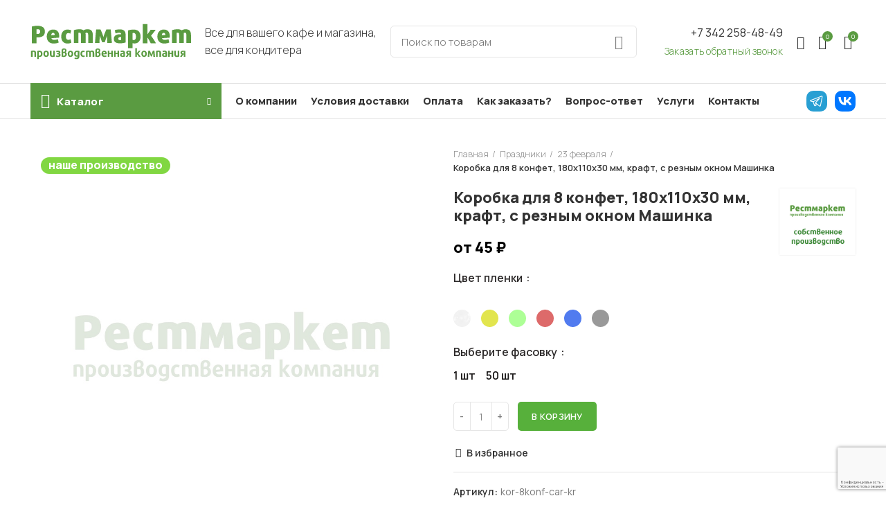

--- FILE ---
content_type: text/html; charset=UTF-8
request_url: https://restmarketperm.ru/product/korobka-dlya-8-konfet-180h110h30-mm-kraft-s-reznym-oknom-mashinka/
body_size: 35323
content:
<!DOCTYPE html>
<html lang="ru-RU">
<head>
	<meta charset="UTF-8">
	<link rel="profile" href="http://gmpg.org/xfn/11">
	<link rel="pingback" href="https://restmarketperm.ru/xmlrpc.php">

			<script>window.MSInputMethodContext && document.documentMode && document.write('<script src="https://restmarketperm.ru/wp-content/themes/woodmart/js/libs/ie11CustomProperties.min.js"><\/script>');</script>
		<meta name='robots' content='index, follow, max-image-preview:large, max-snippet:-1, max-video-preview:-1' />

	<!-- This site is optimized with the Yoast SEO Premium plugin v19.0 (Yoast SEO v19.4) - https://yoast.com/wordpress/plugins/seo/ -->
	<title>Коробка для 8 конфет, 180х110х30 мм, крафт, с резным окном Машинка - Рестмаркет</title>
	<link rel="canonical" href="https://restmarketperm.ru/product/korobka-dlya-8-konfet-180h110h30-mm-kraft-s-reznym-oknom-mashinka/" />
	<meta property="og:locale" content="ru_RU" />
	<meta property="og:type" content="article" />
	<meta property="og:title" content="Коробка для 8 конфет, 180х110х30 мм, крафт, с резным окном Машинка" />
	<meta property="og:description" content="Картонные коробки послужат стильной упаковкой для любого печенья или пряников, конфет и других сладких сюрпризов. Надежная конструкция убережет все изделия" />
	<meta property="og:url" content="https://restmarketperm.ru/product/korobka-dlya-8-konfet-180h110h30-mm-kraft-s-reznym-oknom-mashinka/" />
	<meta property="og:site_name" content="Рестмаркет" />
	<meta property="article:modified_time" content="2023-02-19T05:23:33+00:00" />
	<meta name="twitter:card" content="summary_large_image" />
	<script type="application/ld+json" class="yoast-schema-graph">{"@context":"https://schema.org","@graph":[{"@type":"Organization","@id":"https://restmarketperm.ru/#organization","name":"Рестмаркет","url":"https://restmarketperm.ru/","sameAs":[],"logo":{"@type":"ImageObject","inLanguage":"ru-RU","@id":"https://restmarketperm.ru/#/schema/logo/image/","url":"https://restmarketperm.ru/wp-content/uploads/2022/03/logo.svg","contentUrl":"https://restmarketperm.ru/wp-content/uploads/2022/03/logo.svg","width":233,"height":52,"caption":"Рестмаркет"},"image":{"@id":"https://restmarketperm.ru/#/schema/logo/image/"}},{"@type":"WebSite","@id":"https://restmarketperm.ru/#website","url":"https://restmarketperm.ru/","name":"Рестмаркет","description":"Все для вашего кафе и магазина, все для кондитера","publisher":{"@id":"https://restmarketperm.ru/#organization"},"potentialAction":[{"@type":"SearchAction","target":{"@type":"EntryPoint","urlTemplate":"https://restmarketperm.ru/?s={search_term_string}"},"query-input":"required name=search_term_string"}],"inLanguage":"ru-RU"},{"@type":"WebPage","@id":"https://restmarketperm.ru/product/korobka-dlya-8-konfet-180h110h30-mm-kraft-s-reznym-oknom-mashinka/","url":"https://restmarketperm.ru/product/korobka-dlya-8-konfet-180h110h30-mm-kraft-s-reznym-oknom-mashinka/","name":"Коробка для 8 конфет, 180х110х30 мм, крафт, с резным окном Машинка - Рестмаркет","isPartOf":{"@id":"https://restmarketperm.ru/#website"},"datePublished":"2023-02-19T05:22:40+00:00","dateModified":"2023-02-19T05:23:33+00:00","breadcrumb":{"@id":"https://restmarketperm.ru/product/korobka-dlya-8-konfet-180h110h30-mm-kraft-s-reznym-oknom-mashinka/#breadcrumb"},"inLanguage":"ru-RU","potentialAction":[{"@type":"ReadAction","target":["https://restmarketperm.ru/product/korobka-dlya-8-konfet-180h110h30-mm-kraft-s-reznym-oknom-mashinka/"]}]},{"@type":"BreadcrumbList","@id":"https://restmarketperm.ru/product/korobka-dlya-8-konfet-180h110h30-mm-kraft-s-reznym-oknom-mashinka/#breadcrumb","itemListElement":[{"@type":"ListItem","position":1,"name":"Home","item":"https://restmarketperm.ru/"},{"@type":"ListItem","position":2,"name":"Магазин","item":"https://restmarketperm.ru/shop/"},{"@type":"ListItem","position":3,"name":"Коробка для 8 конфет, 180х110х30 мм, крафт, с резным окном Машинка"}]}]}</script>
	<!-- / Yoast SEO Premium plugin. -->


<link rel='dns-prefetch' href='//www.google.com' />
<link rel='dns-prefetch' href='//fonts.googleapis.com' />
<link rel='dns-prefetch' href='//s.w.org' />
<link rel="alternate" type="application/rss+xml" title="Рестмаркет &raquo; Лента" href="https://restmarketperm.ru/feed/" />
<link rel="alternate" type="application/rss+xml" title="Рестмаркет &raquo; Лента комментариев" href="https://restmarketperm.ru/comments/feed/" />
<link rel='stylesheet' id='wpas-magnific-css'  href='https://restmarketperm.ru/wp-content/plugins/awesome-support/assets/admin/css/vendor/magnific-popup.css?ver=6.0.14' type='text/css' media='all' />
<link rel='stylesheet' id='wpas-admin-popup-css'  href='https://restmarketperm.ru/wp-content/plugins/awesome-support/assets/admin/css/admin-popup.css?ver=6.0.14' type='text/css' media='all' />
<style id='global-styles-inline-css' type='text/css'>
body{--wp--preset--color--black: #000000;--wp--preset--color--cyan-bluish-gray: #abb8c3;--wp--preset--color--white: #ffffff;--wp--preset--color--pale-pink: #f78da7;--wp--preset--color--vivid-red: #cf2e2e;--wp--preset--color--luminous-vivid-orange: #ff6900;--wp--preset--color--luminous-vivid-amber: #fcb900;--wp--preset--color--light-green-cyan: #7bdcb5;--wp--preset--color--vivid-green-cyan: #00d084;--wp--preset--color--pale-cyan-blue: #8ed1fc;--wp--preset--color--vivid-cyan-blue: #0693e3;--wp--preset--color--vivid-purple: #9b51e0;--wp--preset--gradient--vivid-cyan-blue-to-vivid-purple: linear-gradient(135deg,rgba(6,147,227,1) 0%,rgb(155,81,224) 100%);--wp--preset--gradient--light-green-cyan-to-vivid-green-cyan: linear-gradient(135deg,rgb(122,220,180) 0%,rgb(0,208,130) 100%);--wp--preset--gradient--luminous-vivid-amber-to-luminous-vivid-orange: linear-gradient(135deg,rgba(252,185,0,1) 0%,rgba(255,105,0,1) 100%);--wp--preset--gradient--luminous-vivid-orange-to-vivid-red: linear-gradient(135deg,rgba(255,105,0,1) 0%,rgb(207,46,46) 100%);--wp--preset--gradient--very-light-gray-to-cyan-bluish-gray: linear-gradient(135deg,rgb(238,238,238) 0%,rgb(169,184,195) 100%);--wp--preset--gradient--cool-to-warm-spectrum: linear-gradient(135deg,rgb(74,234,220) 0%,rgb(151,120,209) 20%,rgb(207,42,186) 40%,rgb(238,44,130) 60%,rgb(251,105,98) 80%,rgb(254,248,76) 100%);--wp--preset--gradient--blush-light-purple: linear-gradient(135deg,rgb(255,206,236) 0%,rgb(152,150,240) 100%);--wp--preset--gradient--blush-bordeaux: linear-gradient(135deg,rgb(254,205,165) 0%,rgb(254,45,45) 50%,rgb(107,0,62) 100%);--wp--preset--gradient--luminous-dusk: linear-gradient(135deg,rgb(255,203,112) 0%,rgb(199,81,192) 50%,rgb(65,88,208) 100%);--wp--preset--gradient--pale-ocean: linear-gradient(135deg,rgb(255,245,203) 0%,rgb(182,227,212) 50%,rgb(51,167,181) 100%);--wp--preset--gradient--electric-grass: linear-gradient(135deg,rgb(202,248,128) 0%,rgb(113,206,126) 100%);--wp--preset--gradient--midnight: linear-gradient(135deg,rgb(2,3,129) 0%,rgb(40,116,252) 100%);--wp--preset--duotone--dark-grayscale: url('#wp-duotone-dark-grayscale');--wp--preset--duotone--grayscale: url('#wp-duotone-grayscale');--wp--preset--duotone--purple-yellow: url('#wp-duotone-purple-yellow');--wp--preset--duotone--blue-red: url('#wp-duotone-blue-red');--wp--preset--duotone--midnight: url('#wp-duotone-midnight');--wp--preset--duotone--magenta-yellow: url('#wp-duotone-magenta-yellow');--wp--preset--duotone--purple-green: url('#wp-duotone-purple-green');--wp--preset--duotone--blue-orange: url('#wp-duotone-blue-orange');--wp--preset--font-size--small: 13px;--wp--preset--font-size--medium: 20px;--wp--preset--font-size--large: 36px;--wp--preset--font-size--x-large: 42px;}.has-black-color{color: var(--wp--preset--color--black) !important;}.has-cyan-bluish-gray-color{color: var(--wp--preset--color--cyan-bluish-gray) !important;}.has-white-color{color: var(--wp--preset--color--white) !important;}.has-pale-pink-color{color: var(--wp--preset--color--pale-pink) !important;}.has-vivid-red-color{color: var(--wp--preset--color--vivid-red) !important;}.has-luminous-vivid-orange-color{color: var(--wp--preset--color--luminous-vivid-orange) !important;}.has-luminous-vivid-amber-color{color: var(--wp--preset--color--luminous-vivid-amber) !important;}.has-light-green-cyan-color{color: var(--wp--preset--color--light-green-cyan) !important;}.has-vivid-green-cyan-color{color: var(--wp--preset--color--vivid-green-cyan) !important;}.has-pale-cyan-blue-color{color: var(--wp--preset--color--pale-cyan-blue) !important;}.has-vivid-cyan-blue-color{color: var(--wp--preset--color--vivid-cyan-blue) !important;}.has-vivid-purple-color{color: var(--wp--preset--color--vivid-purple) !important;}.has-black-background-color{background-color: var(--wp--preset--color--black) !important;}.has-cyan-bluish-gray-background-color{background-color: var(--wp--preset--color--cyan-bluish-gray) !important;}.has-white-background-color{background-color: var(--wp--preset--color--white) !important;}.has-pale-pink-background-color{background-color: var(--wp--preset--color--pale-pink) !important;}.has-vivid-red-background-color{background-color: var(--wp--preset--color--vivid-red) !important;}.has-luminous-vivid-orange-background-color{background-color: var(--wp--preset--color--luminous-vivid-orange) !important;}.has-luminous-vivid-amber-background-color{background-color: var(--wp--preset--color--luminous-vivid-amber) !important;}.has-light-green-cyan-background-color{background-color: var(--wp--preset--color--light-green-cyan) !important;}.has-vivid-green-cyan-background-color{background-color: var(--wp--preset--color--vivid-green-cyan) !important;}.has-pale-cyan-blue-background-color{background-color: var(--wp--preset--color--pale-cyan-blue) !important;}.has-vivid-cyan-blue-background-color{background-color: var(--wp--preset--color--vivid-cyan-blue) !important;}.has-vivid-purple-background-color{background-color: var(--wp--preset--color--vivid-purple) !important;}.has-black-border-color{border-color: var(--wp--preset--color--black) !important;}.has-cyan-bluish-gray-border-color{border-color: var(--wp--preset--color--cyan-bluish-gray) !important;}.has-white-border-color{border-color: var(--wp--preset--color--white) !important;}.has-pale-pink-border-color{border-color: var(--wp--preset--color--pale-pink) !important;}.has-vivid-red-border-color{border-color: var(--wp--preset--color--vivid-red) !important;}.has-luminous-vivid-orange-border-color{border-color: var(--wp--preset--color--luminous-vivid-orange) !important;}.has-luminous-vivid-amber-border-color{border-color: var(--wp--preset--color--luminous-vivid-amber) !important;}.has-light-green-cyan-border-color{border-color: var(--wp--preset--color--light-green-cyan) !important;}.has-vivid-green-cyan-border-color{border-color: var(--wp--preset--color--vivid-green-cyan) !important;}.has-pale-cyan-blue-border-color{border-color: var(--wp--preset--color--pale-cyan-blue) !important;}.has-vivid-cyan-blue-border-color{border-color: var(--wp--preset--color--vivid-cyan-blue) !important;}.has-vivid-purple-border-color{border-color: var(--wp--preset--color--vivid-purple) !important;}.has-vivid-cyan-blue-to-vivid-purple-gradient-background{background: var(--wp--preset--gradient--vivid-cyan-blue-to-vivid-purple) !important;}.has-light-green-cyan-to-vivid-green-cyan-gradient-background{background: var(--wp--preset--gradient--light-green-cyan-to-vivid-green-cyan) !important;}.has-luminous-vivid-amber-to-luminous-vivid-orange-gradient-background{background: var(--wp--preset--gradient--luminous-vivid-amber-to-luminous-vivid-orange) !important;}.has-luminous-vivid-orange-to-vivid-red-gradient-background{background: var(--wp--preset--gradient--luminous-vivid-orange-to-vivid-red) !important;}.has-very-light-gray-to-cyan-bluish-gray-gradient-background{background: var(--wp--preset--gradient--very-light-gray-to-cyan-bluish-gray) !important;}.has-cool-to-warm-spectrum-gradient-background{background: var(--wp--preset--gradient--cool-to-warm-spectrum) !important;}.has-blush-light-purple-gradient-background{background: var(--wp--preset--gradient--blush-light-purple) !important;}.has-blush-bordeaux-gradient-background{background: var(--wp--preset--gradient--blush-bordeaux) !important;}.has-luminous-dusk-gradient-background{background: var(--wp--preset--gradient--luminous-dusk) !important;}.has-pale-ocean-gradient-background{background: var(--wp--preset--gradient--pale-ocean) !important;}.has-electric-grass-gradient-background{background: var(--wp--preset--gradient--electric-grass) !important;}.has-midnight-gradient-background{background: var(--wp--preset--gradient--midnight) !important;}.has-small-font-size{font-size: var(--wp--preset--font-size--small) !important;}.has-medium-font-size{font-size: var(--wp--preset--font-size--medium) !important;}.has-large-font-size{font-size: var(--wp--preset--font-size--large) !important;}.has-x-large-font-size{font-size: var(--wp--preset--font-size--x-large) !important;}
</style>
<link rel='stylesheet' id='wooconvo-convo-css-css'  href='https://restmarketperm.ru/wp-content/plugins/admin-and-client-message-after-order-for-woocommerce/css/wooconvo.css?ver=5.9.2' type='text/css' media='all' />
<style id='woocommerce-inline-inline-css' type='text/css'>
.woocommerce form .form-row .required { visibility: visible; }
</style>
<link rel='stylesheet' id='yith-wcwtl-style-css'  href='https://restmarketperm.ru/wp-content/plugins/yith-woocommerce-waiting-list-premium/assets/css/ywcwtl.css?ver=1.9.6' type='text/css' media='all' />
<style id='yith-wcwtl-style-inline-css' type='text/css'>
#yith-wcwtl-output .button.alt{background:rgb(87,176,59);color:#ffffff;}
			#yith-wcwtl-output .button.alt:hover{background:rgb(124,193,81);color:#ffffff;}
			#yith-wcwtl-output .button.button-leave.alt{background:rgb(87,176,59);color:#ffffff;}
			#yith-wcwtl-output .button.button-leave.alt:hover{background:rgb(124,193,81);color:#ffffff;}
			#yith-wcwtl-output p, #yith-wcwtl-output label{font-size:15px;color:#333333;}
</style>
<link rel='stylesheet' id='custom-style-css'  href='https://restmarketperm.ru/wp-content/themes/woodmart/css/custom.css?ver=3.0' type='text/css' media='all' />
<link rel='stylesheet' id='woo_discount_pro_style-css'  href='https://restmarketperm.ru/wp-content/plugins/woo-discount-rules-pro/Assets/Css/awdr_style.css?ver=2.3.9' type='text/css' media='all' />
<link rel='stylesheet' id='js_composer_front-css'  href='https://restmarketperm.ru/wp-content/plugins/js_composer/assets/css/js_composer.min.css?ver=6.8.0' type='text/css' media='all' />
<link rel='stylesheet' id='bootstrap-css'  href='https://restmarketperm.ru/wp-content/themes/woodmart/css/bootstrap-light.min.css?ver=6.2.4' type='text/css' media='all' />
<link rel='stylesheet' id='woodmart-style-css'  href='https://restmarketperm.ru/wp-content/themes/woodmart/style.min.css?ver=6.2.4' type='text/css' media='all' />
<link rel='stylesheet' id='wd-wpcf7-css'  href='https://restmarketperm.ru/wp-content/themes/woodmart/css/parts/int-wpcf7.min.css?ver=6.2.4' type='text/css' media='all' />
<link rel='stylesheet' id='child-style-css'  href='https://restmarketperm.ru/wp-content/themes/woodmart-child/style.css?ver=6.2.4.4' type='text/css' media='all' />
<link rel='stylesheet' id='xts-style-header_783426-css'  href='https://restmarketperm.ru/wp-content/uploads/xts-header_783426-1648045538.css?ver=6.2.4' type='text/css' media='all' />
<link rel='stylesheet' id='xts-style-theme_settings_default-css'  href='https://restmarketperm.ru/wp-content/uploads/xts-theme_settings_default-1768212484.css?ver=6.2.4' type='text/css' media='all' />
<link rel='stylesheet' id='xts-google-fonts-css'  href='https://fonts.googleapis.com/css?family=Manrope%3A400%2C600%2C300%2C800%2C500&#038;ver=6.2.4' type='text/css' media='all' />
<script type='text/javascript' src='https://restmarketperm.ru/wp-includes/js/jquery/jquery.min.js?ver=3.6.0' id='jquery-core-js'></script>
<script type='text/javascript' src='https://restmarketperm.ru/wp-includes/js/jquery/jquery-migrate.min.js?ver=3.3.2' id='jquery-migrate-js'></script>
<script type='text/javascript' src='https://restmarketperm.ru/wp-content/plugins/awesome-support/assets/admin/js/vendor/jquery.magnific-popup.min.js?ver=6.0.14' id='wpas-magnific-js'></script>
<script type='text/javascript' src='https://restmarketperm.ru/wp-content/plugins/awesome-support/assets/admin/js/admin-popup.js?ver=6.0.14' id='wpas-admin-popup-js'></script>
<script type='text/javascript' src='https://restmarketperm.ru/wp-includes/js/plupload/moxie.min.js?ver=1.3.5' id='moxiejs-js'></script>
<script type='text/javascript' src='https://restmarketperm.ru/wp-includes/js/plupload/plupload.min.js?ver=2.1.9' id='plupload-js'></script>
<script type='text/javascript' src='https://restmarketperm.ru/wp-includes/js/jquery/ui/effect.min.js?ver=1.13.1' id='jquery-effects-core-js'></script>
<script type='text/javascript' src='https://restmarketperm.ru/wp-includes/js/jquery/ui/effect-shake.min.js?ver=1.13.1' id='jquery-effects-shake-js'></script>
<script type='text/javascript' id='wooconvo-convojs-js-extra'>
/* <![CDATA[ */
var wooconvo_vars = {"ajaxurl":"https:\/\/restmarketperm.ru\/wp-admin\/admin-ajax.php","plugin_url":"https:\/\/restmarketperm.ru\/wp-content\/plugins\/admin-and-client-message-after-order-for-woocommerce","settings":{"bug":"false","wooconvo_button_text":"","wooconvo_message_placeholder":"\u0412\u0432\u0435\u0434\u0438\u0442\u0435 \u0441\u043e\u043e\u0431\u0449\u0435\u043d\u0438\u0435","action":"wooconvo_save_settings","woocommerce-login-nonce":null,"_wpnonce":null,"woocommerce-reset-password-nonce":null},"order_id":"1","order_email":"","file_upload_path_thumb":"https:\/\/restmarketperm.ru\/wp-content\/uploads\/order_files\/thumbs\/","file_upload_path":"https:\/\/restmarketperm.ru\/wp-content\/uploads\/order_files\/","expand_all":"Expand all","collapse_all":"Collapse all","message_max_files_limit":" files allowed only","app_text":"Approved","app_button_text":"Approve","app_alert_text":"Your order is approved now","file_field_required":"no"};
/* ]]> */
</script>
<script type='text/javascript' src='https://restmarketperm.ru/wp-content/plugins/admin-and-client-message-after-order-for-woocommerce/js/convo.js?ver=3.0' id='wooconvo-convojs-js'></script>
<script type='text/javascript' id='zxcvbn-async-js-extra'>
/* <![CDATA[ */
var _zxcvbnSettings = {"src":"https:\/\/restmarketperm.ru\/wp-includes\/js\/zxcvbn.min.js"};
/* ]]> */
</script>
<script type='text/javascript' src='https://restmarketperm.ru/wp-includes/js/zxcvbn-async.min.js?ver=1.0' id='zxcvbn-async-js'></script>
<script type='text/javascript' src='https://restmarketperm.ru/wp-content/plugins/recaptcha-woo/js/rcfwc.js?ver=1.0' id='rcfwc-js-js'></script>
<script type='text/javascript' src='https://www.google.com/recaptcha/api.js?explicit&#038;hl=ru_RU&#038;ver=5.9.2' id='recaptcha-js'></script>
<script type='text/javascript' src='https://restmarketperm.ru/wp-content/plugins/woocommerce/assets/js/jquery-blockui/jquery.blockUI.min.js?ver=2.7.0-wc.6.2.2' id='jquery-blockui-js'></script>
<script type='text/javascript' id='wc-add-to-cart-js-extra'>
/* <![CDATA[ */
var wc_add_to_cart_params = {"ajax_url":"\/wp-admin\/admin-ajax.php","wc_ajax_url":"\/?wc-ajax=%%endpoint%%","i18n_view_cart":"\u041f\u0440\u043e\u0441\u043c\u043e\u0442\u0440 \u043a\u043e\u0440\u0437\u0438\u043d\u044b","cart_url":"https:\/\/restmarketperm.ru\/cart\/","is_cart":"","cart_redirect_after_add":"no"};
/* ]]> */
</script>
<script type='text/javascript' src='https://restmarketperm.ru/wp-content/plugins/woocommerce/assets/js/frontend/add-to-cart.min.js?ver=6.2.2' id='wc-add-to-cart-js'></script>
<script type='text/javascript' src='https://restmarketperm.ru/wp-content/plugins/js_composer/assets/js/vendors/woocommerce-add-to-cart.js?ver=6.8.0' id='vc_woocommerce-add-to-cart-js-js'></script>
<script type='text/javascript' src='https://restmarketperm.ru/wp-content/themes/woodmart/js/libs/device.min.js?ver=6.2.4' id='wd-device-library-js'></script>
<link rel="https://api.w.org/" href="https://restmarketperm.ru/wp-json/" /><link rel="alternate" type="application/json" href="https://restmarketperm.ru/wp-json/wp/v2/product/20885" /><link rel="EditURI" type="application/rsd+xml" title="RSD" href="https://restmarketperm.ru/xmlrpc.php?rsd" />
<link rel="wlwmanifest" type="application/wlwmanifest+xml" href="https://restmarketperm.ru/wp-includes/wlwmanifest.xml" /> 
<meta name="generator" content="WordPress 5.9.2" />
<meta name="generator" content="WooCommerce 6.2.2" />
<link rel='shortlink' href='https://restmarketperm.ru/?p=20885' />
<link rel="alternate" type="application/json+oembed" href="https://restmarketperm.ru/wp-json/oembed/1.0/embed?url=https%3A%2F%2Frestmarketperm.ru%2Fproduct%2Fkorobka-dlya-8-konfet-180h110h30-mm-kraft-s-reznym-oknom-mashinka%2F" />
<link rel="alternate" type="text/xml+oembed" href="https://restmarketperm.ru/wp-json/oembed/1.0/embed?url=https%3A%2F%2Frestmarketperm.ru%2Fproduct%2Fkorobka-dlya-8-konfet-180h110h30-mm-kraft-s-reznym-oknom-mashinka%2F&#038;format=xml" />
					<meta name="viewport" content="width=device-width, initial-scale=1.0, maximum-scale=1.0, user-scalable=no">
										<noscript><style>.woocommerce-product-gallery{ opacity: 1 !important; }</style></noscript>
	<meta name="generator" content="Powered by WPBakery Page Builder - drag and drop page builder for WordPress."/>
<link rel="icon" href="https://restmarketperm.ru/wp-content/uploads/rest_fav.png" sizes="32x32" />
<link rel="icon" href="https://restmarketperm.ru/wp-content/uploads/rest_fav.png" sizes="192x192" />
<link rel="apple-touch-icon" href="https://restmarketperm.ru/wp-content/uploads/rest_fav.png" />
<meta name="msapplication-TileImage" content="https://restmarketperm.ru/wp-content/uploads/rest_fav.png" />
<style>
		
		</style><noscript><style> .wpb_animate_when_almost_visible { opacity: 1; }</style></noscript>	<meta name="yandex-verification" content="8f1a6e7605c60248" />
	<!-- Yandex.Metrika counter -->
<script type="text/javascript" >
   (function(m,e,t,r,i,k,a){m[i]=m[i]||function(){(m[i].a=m[i].a||[]).push(arguments)};
   m[i].l=1*new Date();k=e.createElement(t),a=e.getElementsByTagName(t)[0],k.async=1,k.src=r,a.parentNode.insertBefore(k,a)})
   (window, document, "script", "https://mc.yandex.ru/metrika/tag.js", "ym");

   ym(88268753, "init", {
        clickmap:true,
        trackLinks:true,
        accurateTrackBounce:true,
        webvisor:true
   });
</script>
<noscript><div><img src="https://mc.yandex.ru/watch/88268753" style="position:absolute; left:-9999px;" alt="" /></div></noscript>
<!-- /Yandex.Metrika counter -->
	<meta name="yandex-verification" content="290ff15eb621af95" />
	<meta name="yandex-verification" content="5bf5682ffeeea80b" />
</head>

<body class="product-template-default single single-product postid-20885 theme-woodmart woocommerce woocommerce-page woocommerce-no-js wrapper-full-width  form-style-semi-rounded  form-border-width-1 woodmart-product-design-default woodmart-product-sticky-on categories-accordion-on woodmart-archive-shop woodmart-ajax-shop-on offcanvas-sidebar-mobile offcanvas-sidebar-tablet notifications-sticky wpb-js-composer js-comp-ver-6.8.0 vc_responsive">
			<script type="text/javascript" id="wd-flicker-fix">// Flicker fix.</script><svg xmlns="http://www.w3.org/2000/svg" viewBox="0 0 0 0" width="0" height="0" focusable="false" role="none" style="visibility: hidden; position: absolute; left: -9999px; overflow: hidden;" ><defs><filter id="wp-duotone-dark-grayscale"><feColorMatrix color-interpolation-filters="sRGB" type="matrix" values=" .299 .587 .114 0 0 .299 .587 .114 0 0 .299 .587 .114 0 0 .299 .587 .114 0 0 " /><feComponentTransfer color-interpolation-filters="sRGB" ><feFuncR type="table" tableValues="0 0.49803921568627" /><feFuncG type="table" tableValues="0 0.49803921568627" /><feFuncB type="table" tableValues="0 0.49803921568627" /><feFuncA type="table" tableValues="1 1" /></feComponentTransfer><feComposite in2="SourceGraphic" operator="in" /></filter></defs></svg><svg xmlns="http://www.w3.org/2000/svg" viewBox="0 0 0 0" width="0" height="0" focusable="false" role="none" style="visibility: hidden; position: absolute; left: -9999px; overflow: hidden;" ><defs><filter id="wp-duotone-grayscale"><feColorMatrix color-interpolation-filters="sRGB" type="matrix" values=" .299 .587 .114 0 0 .299 .587 .114 0 0 .299 .587 .114 0 0 .299 .587 .114 0 0 " /><feComponentTransfer color-interpolation-filters="sRGB" ><feFuncR type="table" tableValues="0 1" /><feFuncG type="table" tableValues="0 1" /><feFuncB type="table" tableValues="0 1" /><feFuncA type="table" tableValues="1 1" /></feComponentTransfer><feComposite in2="SourceGraphic" operator="in" /></filter></defs></svg><svg xmlns="http://www.w3.org/2000/svg" viewBox="0 0 0 0" width="0" height="0" focusable="false" role="none" style="visibility: hidden; position: absolute; left: -9999px; overflow: hidden;" ><defs><filter id="wp-duotone-purple-yellow"><feColorMatrix color-interpolation-filters="sRGB" type="matrix" values=" .299 .587 .114 0 0 .299 .587 .114 0 0 .299 .587 .114 0 0 .299 .587 .114 0 0 " /><feComponentTransfer color-interpolation-filters="sRGB" ><feFuncR type="table" tableValues="0.54901960784314 0.98823529411765" /><feFuncG type="table" tableValues="0 1" /><feFuncB type="table" tableValues="0.71764705882353 0.25490196078431" /><feFuncA type="table" tableValues="1 1" /></feComponentTransfer><feComposite in2="SourceGraphic" operator="in" /></filter></defs></svg><svg xmlns="http://www.w3.org/2000/svg" viewBox="0 0 0 0" width="0" height="0" focusable="false" role="none" style="visibility: hidden; position: absolute; left: -9999px; overflow: hidden;" ><defs><filter id="wp-duotone-blue-red"><feColorMatrix color-interpolation-filters="sRGB" type="matrix" values=" .299 .587 .114 0 0 .299 .587 .114 0 0 .299 .587 .114 0 0 .299 .587 .114 0 0 " /><feComponentTransfer color-interpolation-filters="sRGB" ><feFuncR type="table" tableValues="0 1" /><feFuncG type="table" tableValues="0 0.27843137254902" /><feFuncB type="table" tableValues="0.5921568627451 0.27843137254902" /><feFuncA type="table" tableValues="1 1" /></feComponentTransfer><feComposite in2="SourceGraphic" operator="in" /></filter></defs></svg><svg xmlns="http://www.w3.org/2000/svg" viewBox="0 0 0 0" width="0" height="0" focusable="false" role="none" style="visibility: hidden; position: absolute; left: -9999px; overflow: hidden;" ><defs><filter id="wp-duotone-midnight"><feColorMatrix color-interpolation-filters="sRGB" type="matrix" values=" .299 .587 .114 0 0 .299 .587 .114 0 0 .299 .587 .114 0 0 .299 .587 .114 0 0 " /><feComponentTransfer color-interpolation-filters="sRGB" ><feFuncR type="table" tableValues="0 0" /><feFuncG type="table" tableValues="0 0.64705882352941" /><feFuncB type="table" tableValues="0 1" /><feFuncA type="table" tableValues="1 1" /></feComponentTransfer><feComposite in2="SourceGraphic" operator="in" /></filter></defs></svg><svg xmlns="http://www.w3.org/2000/svg" viewBox="0 0 0 0" width="0" height="0" focusable="false" role="none" style="visibility: hidden; position: absolute; left: -9999px; overflow: hidden;" ><defs><filter id="wp-duotone-magenta-yellow"><feColorMatrix color-interpolation-filters="sRGB" type="matrix" values=" .299 .587 .114 0 0 .299 .587 .114 0 0 .299 .587 .114 0 0 .299 .587 .114 0 0 " /><feComponentTransfer color-interpolation-filters="sRGB" ><feFuncR type="table" tableValues="0.78039215686275 1" /><feFuncG type="table" tableValues="0 0.94901960784314" /><feFuncB type="table" tableValues="0.35294117647059 0.47058823529412" /><feFuncA type="table" tableValues="1 1" /></feComponentTransfer><feComposite in2="SourceGraphic" operator="in" /></filter></defs></svg><svg xmlns="http://www.w3.org/2000/svg" viewBox="0 0 0 0" width="0" height="0" focusable="false" role="none" style="visibility: hidden; position: absolute; left: -9999px; overflow: hidden;" ><defs><filter id="wp-duotone-purple-green"><feColorMatrix color-interpolation-filters="sRGB" type="matrix" values=" .299 .587 .114 0 0 .299 .587 .114 0 0 .299 .587 .114 0 0 .299 .587 .114 0 0 " /><feComponentTransfer color-interpolation-filters="sRGB" ><feFuncR type="table" tableValues="0.65098039215686 0.40392156862745" /><feFuncG type="table" tableValues="0 1" /><feFuncB type="table" tableValues="0.44705882352941 0.4" /><feFuncA type="table" tableValues="1 1" /></feComponentTransfer><feComposite in2="SourceGraphic" operator="in" /></filter></defs></svg><svg xmlns="http://www.w3.org/2000/svg" viewBox="0 0 0 0" width="0" height="0" focusable="false" role="none" style="visibility: hidden; position: absolute; left: -9999px; overflow: hidden;" ><defs><filter id="wp-duotone-blue-orange"><feColorMatrix color-interpolation-filters="sRGB" type="matrix" values=" .299 .587 .114 0 0 .299 .587 .114 0 0 .299 .587 .114 0 0 .299 .587 .114 0 0 " /><feComponentTransfer color-interpolation-filters="sRGB" ><feFuncR type="table" tableValues="0.098039215686275 1" /><feFuncG type="table" tableValues="0 0.66274509803922" /><feFuncB type="table" tableValues="0.84705882352941 0.41960784313725" /><feFuncA type="table" tableValues="1 1" /></feComponentTransfer><feComposite in2="SourceGraphic" operator="in" /></filter></defs></svg>	
	
	<div class="website-wrapper">
									<header class="whb-header whb-sticky-shadow whb-scroll-stick whb-sticky-real">
					<div class="whb-main-header">
	
<div class="whb-row whb-general-header whb-sticky-row whb-without-bg whb-border-fullwidth whb-color-dark whb-flex-flex-middle">
	<div class="container">
		<div class="whb-flex-row whb-general-header-inner">
			<div class="whb-column whb-col-left whb-visible-lg">
	<div class="site-logo">
	<a href="https://restmarketperm.ru/" class="wd-logo wd-main-logo woodmart-logo woodmart-main-logo" rel="home">
		<img src="https://restmarketperm.ru/wp-content/uploads/2022/03/logo.svg" alt="Рестмаркет" style="max-width: 232px;" />	</a>
	</div>
<div class="wd-header-html whb-html-block-element"><div class="vc_row wpb_row vc_row-fluid"><div class="wpb_column vc_column_container vc_col-sm-12"><div class="vc_column-inner"><div class="wpb_wrapper">		<div id="wd-6231c8c99f641" class="wd-text-block wd-wpb reset-last-child wd-rs-6231c8c99f641 wd-width-100 text-left vc_custom_1647429849802">
			<p>Все для вашего кафе и магазина,<br />
все для кондитера</p>
		</div>
		</div></div></div></div><style data-type="vc_shortcodes-custom-css">.vc_custom_1647429849802{margin-top: 0px !important;margin-bottom: 0px !important;padding-top: 0px !important;padding-bottom: 0px !important;}</style></div>
</div>
<div class="whb-column whb-col-center whb-visible-lg">
				<div class="wd-search-form wd-header-search-form woodmart-search-form">
								<form role="search" method="get" class="searchform  wd-style-default search-style-default woodmart-ajax-search" action="https://restmarketperm.ru/"  data-thumbnail="1" data-price="1" data-post_type="product" data-count="20" data-sku="0" data-symbols_count="3">
					<input type="text" class="s" placeholder="Поиск по товарам" value="" name="s" aria-label="Search" title="Поиск по товарам" />
					<input type="hidden" name="post_type" value="product">
										<button type="submit" class="searchsubmit">
						<span>
							Search						</span>
											</button>
				</form>
													<div class="search-results-wrapper">
						<div class="wd-dropdown-results wd-scroll wd-dropdown woodmart-search-results">
							<div class="wd-scroll-content"></div>
						</div>

											</div>
							</div>
		<div class="whb-space-element " style="width:20px;"></div></div>
<div class="whb-column whb-col-right whb-visible-lg">
	<div class="wd-header-html whb-html-block-element"><div class="vc_row wpb_row vc_row-fluid"><div class="wpb_column vc_column_container vc_col-sm-12"><div class="vc_column-inner"><div class="wpb_wrapper">		<div id="wd-64afa0aa319cd" class="wd-text-block wd-wpb reset-last-child wd-rs-64afa0aa319cd wd-width-100 text-right color-scheme-dark wd-font-weight-400 wd-fontsize-custom font-primary vc_custom_1689231914643">
			<p><a href="tel:+73422584849">+7 342 258-48-49</a></p>
		</div>
		<div id="wd-623223f9c69b6" class=" wd-rs-623223f9c69b6 wd-button-wrapper woodmart-button-wrapper text-right"><a href="#my_popup" title="" class="btn btn-color-primary btn-style-link btn-shape-rectangle btn-size-default wd-open-popup phone-top">Заказать обратный звонок</a></div><div id="my_popup" class="mfp-with-anim wd-popup mfp-hide woodmart-content-popup" style="max-width:500px;"><div class="wd-popup-inner"><div role="form" class="wpcf7" id="wpcf7-f18-o1" lang="ru-RU" dir="ltr">
<div class="screen-reader-response"><p role="status" aria-live="polite" aria-atomic="true"></p> <ul></ul></div>
<form action="/product/korobka-dlya-8-konfet-180h110h30-mm-kraft-s-reznym-oknom-mashinka/#wpcf7-f18-o1" method="post" class="wpcf7-form init" novalidate="novalidate" data-status="init">
<div style="display: none;">
<input type="hidden" name="_wpcf7" value="18" />
<input type="hidden" name="_wpcf7_version" value="5.5.6" />
<input type="hidden" name="_wpcf7_locale" value="ru_RU" />
<input type="hidden" name="_wpcf7_unit_tag" value="wpcf7-f18-o1" />
<input type="hidden" name="_wpcf7_container_post" value="0" />
<input type="hidden" name="_wpcf7_posted_data_hash" value="" />
<input type="hidden" name="_wpcf7_recaptcha_response" value="" />
</div>
<div class="form">
<h2 class="headform">Заказ звонка</h2>
<p><label> <span class="wpcf7-form-control-wrap text-32"><input type="text" name="text-32" value="" size="40" class="wpcf7-form-control wpcf7-text" aria-invalid="false" placeholder="Ваше имя" /></span> </label></p>
<p><label> <span class="wpcf7-form-control-wrap tel-200"><input type="tel" name="tel-200" value="" size="40" class="wpcf7-form-control wpcf7-text wpcf7-tel wpcf7-validates-as-required wpcf7-validates-as-tel" aria-required="true" aria-invalid="false" placeholder="Контактный телефон*" /></span> </label></p>
<p><input type="submit" value="Заказать звонок" class="wpcf7-form-control has-spinner wpcf7-submit btn btn-color-primary btn-style-default btn-shape-semi-round btn-size-default btn-full-width" /></p>
<p class="form-psm">Нажимая кнопку «Заказать звонок», Вы соглашаетесь с нашей политикой конфиденциальности</p>
</div>
<p style="display: none !important;"><label>&#916;<textarea name="_wpcf7_ak_hp_textarea" cols="45" rows="8" maxlength="100"></textarea></label><input type="hidden" id="ak_js_1" name="_wpcf7_ak_js" value="217"/><script>document.getElementById( "ak_js_1" ).setAttribute( "value", ( new Date() ).getTime() );</script></p><div class="wpcf7-response-output" aria-hidden="true"></div></form></div></div></div></div></div></div></div><style data-type="vc_shortcodes-custom-css">.vc_custom_1689231914643{margin-top: 0px !important;margin-bottom: 0px !important;padding-top: 0px !important;padding-bottom: 0px !important;}#wd-683844ce70d61.wd-text-block{font-size:25px;line-height:25px;}</style></div>
<div class="wd-header-my-account wd-tools-element wd-event-hover  wd-account-style-icon my-account-with-icon login-side-opener woodmart-header-links woodmart-navigation item-event-hover menu-simple-dropdown">
			<a href="https://restmarketperm.ru/my-account/" title="Мой аккаунт">
			<span class="wd-tools-icon">
							</span>
			<span class="wd-tools-text">
				Вход / Регистрация			</span>
		</a>
		
			</div>

<div class="wd-header-wishlist wd-tools-element wd-style-icon wd-with-count with-product-count woodmart-wishlist-info-widget" title="Избранное">
	<a href="https://restmarketperm.ru/izbrannoe/">
		<span class="wd-tools-icon wishlist-icon">
			
							<span class="wd-tools-count">
					0				</span>
					</span>
		<span class="wd-tools-text wishlist-label">
			Избранное		</span>
	</a>
</div>

<div class="wd-header-cart wd-tools-element wd-design-5 cart-widget-opener woodmart-shopping-cart woodmart-cart-design-5">
	<a href="https://restmarketperm.ru/cart/" title="Корзина">
		<span class="wd-tools-icon woodmart-cart-icon">
												<span class="wd-cart-number woodmart-cart-number">0 <span>items</span></span>
							</span>
		<span class="wd-tools-text woodmart-cart-totals">
			
			<span class="subtotal-divider">/</span>
						<span class="wd-cart-subtotal woodmart-cart-subtotal"><span class="woocommerce-Price-amount amount"><bdi>0.0&nbsp;<span class="woocommerce-Price-currencySymbol">&#8381;</span></bdi></span></span>
				</span>
	</a>
	</div>
</div>
<div class="whb-column whb-mobile-left whb-hidden-lg">
	<div class="wd-tools-element wd-header-mobile-nav wd-style-icon woodmart-burger-icon">
	<a href="#" rel="nofollow">
		<span class="wd-tools-icon woodmart-burger">
					</span>
	
		<span class="wd-tools-text">Меню</span>
	</a>
</div><!--END wd-header-mobile-nav--></div>
<div class="whb-column whb-mobile-center whb-hidden-lg">
	<div class="site-logo">
	<a href="https://restmarketperm.ru/" class="wd-logo wd-main-logo woodmart-logo woodmart-main-logo" rel="home">
		<img src="https://restmarketperm.ru/wp-content/uploads/2022/03/logo.svg" alt="Рестмаркет" style="max-width: 140px;" />	</a>
	</div>
</div>
<div class="whb-column whb-mobile-right whb-hidden-lg">
	
<div class="wd-header-cart wd-tools-element wd-design-4 cart-widget-opener woodmart-shopping-cart woodmart-cart-design-4">
	<a href="https://restmarketperm.ru/cart/" title="Корзина">
		<span class="wd-tools-icon woodmart-cart-icon">
								</span>
		<span class="wd-tools-text woodmart-cart-totals">
									<span class="wd-cart-number woodmart-cart-number">0 <span>items</span></span>
					
			<span class="subtotal-divider">/</span>
						<span class="wd-cart-subtotal woodmart-cart-subtotal"><span class="woocommerce-Price-amount amount"><bdi>0.0&nbsp;<span class="woocommerce-Price-currencySymbol">&#8381;</span></bdi></span></span>
				</span>
	</a>
	</div>
</div>
		</div>
	</div>
</div>

<div class="whb-row whb-header-bottom whb-sticky-row whb-without-bg whb-border-fullwidth whb-color-dark whb-flex-flex-middle whb-hidden-mobile">
	<div class="container">
		<div class="whb-flex-row whb-header-bottom-inner">
			<div class="whb-column whb-col-left whb-visible-lg">
	
<div class="wd-header-cats wd-event-hover show-on-hover whb-mqu93o9l1woh67e7zymb header-categories-nav" role="navigation">
	<span class="menu-opener color-scheme-light header-categories-nav-wrap">
					<span class="menu-opener-icon woodmart-burger"></span>
		
		<span class="menu-open-label">
			Каталог		</span>
	</span>
	<div class="wd-dropdown wd-dropdown-cats  categories-menu-dropdown">
		<ul id="menu-categories" class="menu wd-nav wd-nav-vertical vertical-navigation"><li id="menu-item-13682" class="menu-item menu-item-type-taxonomy menu-item-object-product_cat current-product-ancestor menu-item-13682 item-level-0 menu-item-design-default menu-simple-dropdown wd-event-hover"><a href="https://restmarketperm.ru/product-category/prazdniki/" class="woodmart-nav-link"><span class="nav-link-text">Праздники</span></a></li>
<li id="menu-item-2519" class="menu-item menu-item-type-taxonomy menu-item-object-product_cat current-product-ancestor menu-item-2519 item-level-0 menu-item-design-default menu-simple-dropdown wd-event-hover"><a href="https://restmarketperm.ru/product-category/kartonnaya-pishhevaya-upakovka/" class="woodmart-nav-link"><span class="nav-link-text">Картонная пищевая упаковка</span></a></li>
<li id="menu-item-2520" class="menu-item menu-item-type-taxonomy menu-item-object-product_cat menu-item-2520 item-level-0 menu-item-design-default menu-simple-dropdown wd-event-hover"><a href="https://restmarketperm.ru/product-category/kartonnaya-posuda/" class="woodmart-nav-link"><span class="nav-link-text">Картонная посуда</span></a></li>
<li id="menu-item-2517" class="menu-item menu-item-type-taxonomy menu-item-object-product_cat menu-item-2517 item-level-0 menu-item-design-default menu-simple-dropdown wd-event-hover"><a href="https://restmarketperm.ru/product-category/gofrokorobki/" class="woodmart-nav-link"><span class="nav-link-text">Гофрокоробки</span></a></li>
<li id="menu-item-2515" class="menu-item menu-item-type-taxonomy menu-item-object-product_cat menu-item-2515 item-level-0 menu-item-design-default menu-simple-dropdown wd-event-hover"><a href="https://restmarketperm.ru/product-category/bumazhnye-pakety/" class="woodmart-nav-link"><span class="nav-link-text">Бумажная упаковка</span></a></li>
<li id="menu-item-2696" class="menu-item menu-item-type-taxonomy menu-item-object-product_cat current-product-ancestor menu-item-2696 item-level-0 menu-item-design-default menu-simple-dropdown wd-event-hover"><a href="https://restmarketperm.ru/product-category/podarochnaya-upakovka/" class="woodmart-nav-link"><span class="nav-link-text">Подарочная упаковка</span></a></li>
<li id="menu-item-2503" class="menu-item menu-item-type-taxonomy menu-item-object-product_cat menu-item-2503 item-level-0 menu-item-design-default menu-simple-dropdown wd-event-hover"><a href="https://restmarketperm.ru/product-category/plastikovaya-pishhevaya-upakovka/" class="woodmart-nav-link"><span class="nav-link-text">Пластиковая пищевая упаковка</span></a></li>
<li id="menu-item-3554" class="menu-item menu-item-type-taxonomy menu-item-object-product_cat menu-item-3554 item-level-0 menu-item-design-default menu-simple-dropdown wd-event-hover"><a href="https://restmarketperm.ru/product-category/pakety-dlya-kofe-chaya-orehov-mnogoslojnye/" class="woodmart-nav-link"><span class="nav-link-text">Пакеты для кофе ,чая, орехов многослойные</span></a></li>
<li id="menu-item-2508" class="menu-item menu-item-type-taxonomy menu-item-object-product_cat menu-item-2508 item-level-0 menu-item-design-default menu-simple-dropdown wd-event-hover"><a href="https://restmarketperm.ru/product-category/steklyannye-banki-butylki/" class="woodmart-nav-link"><span class="nav-link-text">Стеклянные банки, бутылки</span></a></li>
<li id="menu-item-2504" class="menu-item menu-item-type-taxonomy menu-item-object-product_cat menu-item-2504 item-level-0 menu-item-design-default menu-simple-dropdown wd-event-hover"><a href="https://restmarketperm.ru/product-category/plastikovaya-posuda/" class="woodmart-nav-link"><span class="nav-link-text">Пластиковая посуда</span></a></li>
<li id="menu-item-4409" class="menu-item menu-item-type-taxonomy menu-item-object-product_cat menu-item-4409 item-level-0 menu-item-design-default menu-simple-dropdown wd-event-hover"><a href="https://restmarketperm.ru/product-category/rashodnye-materialy-dlya-konditera-i-kulinara/" class="woodmart-nav-link"><span class="nav-link-text">Расходные материалы для кондитера и кулинара</span></a></li>
<li id="menu-item-2511" class="menu-item menu-item-type-taxonomy menu-item-object-product_cat menu-item-2511 item-level-0 menu-item-design-default menu-simple-dropdown wd-event-hover"><a href="https://restmarketperm.ru/product-category/chaj-kofe-siropy/" class="woodmart-nav-link"><span class="nav-link-text">Чай, кофе, сиропы</span></a></li>
<li id="menu-item-2507" class="menu-item menu-item-type-taxonomy menu-item-object-product_cat menu-item-2507 item-level-0 menu-item-design-default menu-simple-dropdown wd-event-hover"><a href="https://restmarketperm.ru/product-category/pochtovaya-upakovka/" class="woodmart-nav-link"><span class="nav-link-text">Почтовая упаковка</span></a></li>
<li id="menu-item-2525" class="menu-item menu-item-type-taxonomy menu-item-object-product_cat menu-item-2525 item-level-0 menu-item-design-default menu-simple-dropdown wd-event-hover"><a href="https://restmarketperm.ru/product-category/odnorazovaya-biorazlagaemaya-posuda/" class="woodmart-nav-link"><span class="nav-link-text">Одноразовая биоразлагаемая посуда</span></a></li>
<li id="menu-item-2526" class="menu-item menu-item-type-taxonomy menu-item-object-product_cat menu-item-2526 item-level-0 menu-item-design-default menu-simple-dropdown wd-event-hover"><a href="https://restmarketperm.ru/product-category/pakety-plastikovye-plenka/" class="woodmart-nav-link"><span class="nav-link-text">Пакеты пластиковые, пленка</span></a></li>
<li id="menu-item-22369" class="menu-item menu-item-type-taxonomy menu-item-object-product_cat menu-item-22369 item-level-0 menu-item-design-default menu-simple-dropdown wd-event-hover"><a href="https://restmarketperm.ru/product-category/predmety-servirovki-stola/" class="woodmart-nav-link"><span class="nav-link-text">Предметы сервировки стола</span></a></li>
<li id="menu-item-2514" class="menu-item menu-item-type-taxonomy menu-item-object-product_cat menu-item-2514 item-level-0 menu-item-design-default menu-simple-dropdown wd-event-hover"><a href="https://restmarketperm.ru/product-category/gigienicheskaya-produkciya/" class="woodmart-nav-link"><span class="nav-link-text">Гигиеническая продукция</span></a></li>
<li id="menu-item-2513" class="menu-item menu-item-type-taxonomy menu-item-object-product_cat menu-item-2513 item-level-0 menu-item-design-default menu-simple-dropdown wd-event-hover"><a href="https://restmarketperm.ru/product-category/aksessuary-dlya-torgovli-i-pos-materialy/" class="woodmart-nav-link"><span class="nav-link-text">Аксессуары и расходные материалы для торговли</span></a></li>
<li id="menu-item-5084" class="menu-item menu-item-type-taxonomy menu-item-object-product_cat menu-item-5084 item-level-0 menu-item-design-default menu-simple-dropdown wd-event-hover"><a href="https://restmarketperm.ru/product-category/upakovka-i-rashodnye-materialy-dlya-popkorna-i-saharnoj-vaty/" class="woodmart-nav-link"><span class="nav-link-text">Упаковка и расходные материалы для попкорна и сахарной ваты</span></a></li>
<li id="menu-item-5155" class="menu-item menu-item-type-taxonomy menu-item-object-product_cat menu-item-5155 item-level-0 menu-item-design-default menu-simple-dropdown wd-event-hover"><a href="https://restmarketperm.ru/product-category/rashodnye-materialy-dlya-morozhenogo-i-molochnyh-koktejlej/" class="woodmart-nav-link"><span class="nav-link-text">Расходные материалы для мороженого и молочных коктейлей</span></a></li>
<li id="menu-item-7833" class="menu-item menu-item-type-taxonomy menu-item-object-product_cat menu-item-7833 item-level-0 menu-item-design-default menu-simple-dropdown wd-event-hover"><a href="https://restmarketperm.ru/product-category/ingredienty-dlya-konditerov-i-kulinarov/" class="woodmart-nav-link"><span class="nav-link-text">Ингредиенты для кондитеров и кулинаров</span></a></li>
<li id="menu-item-2516" class="menu-item menu-item-type-taxonomy menu-item-object-product_cat menu-item-2516 item-level-0 menu-item-design-default menu-simple-dropdown wd-event-hover"><a href="https://restmarketperm.ru/product-category/hozyajstvennyj-inventar-i-materialy/" class="woodmart-nav-link"><span class="nav-link-text">Хозяйственный инвентарь и материалы</span></a></li>
<li id="menu-item-2510" class="menu-item menu-item-type-taxonomy menu-item-object-product_cat menu-item-2510 item-level-0 menu-item-design-default menu-simple-dropdown wd-event-hover"><a href="https://restmarketperm.ru/product-category/furnitura-i-dekor/" class="woodmart-nav-link"><span class="nav-link-text">Фурнитура и декор</span></a></li>
<li id="menu-item-2506" class="menu-item menu-item-type-taxonomy menu-item-object-product_cat menu-item-2506 item-level-0 menu-item-design-default menu-simple-dropdown wd-event-hover"><a href="https://restmarketperm.ru/product-category/posuda-barnyj-i-konditerskij-inventar/" class="woodmart-nav-link"><span class="nav-link-text">Посуда, барный и кондитерский инвентарь</span></a></li>
<li id="menu-item-22145" class="menu-item menu-item-type-taxonomy menu-item-object-product_cat menu-item-22145 item-level-0 menu-item-design-default menu-simple-dropdown wd-event-hover"><a href="https://restmarketperm.ru/product-category/gofrokarton-karton-plastik-v-listah/" class="woodmart-nav-link"><span class="nav-link-text">Гофрокартон, картон, пластик в листах</span></a></li>
<li id="menu-item-2518" class="menu-item menu-item-type-taxonomy menu-item-object-product_cat menu-item-2518 item-level-0 menu-item-design-default menu-simple-dropdown wd-event-hover"><a href="https://restmarketperm.ru/product-category/kanctovary/" class="woodmart-nav-link"><span class="nav-link-text">Канцтовары</span></a></li>
<li id="menu-item-2524" class="menu-item menu-item-type-taxonomy menu-item-object-product_cat menu-item-2524 item-level-0 menu-item-design-default menu-simple-dropdown wd-event-hover"><a href="https://restmarketperm.ru/product-category/oborudovanie/" class="woodmart-nav-link"><span class="nav-link-text">Оборудование</span></a></li>
<li id="menu-item-14388" class="menu-item menu-item-type-taxonomy menu-item-object-product_cat menu-item-14388 item-level-0 menu-item-design-default menu-simple-dropdown wd-event-hover"><a href="https://restmarketperm.ru/product-category/tovary-dlya-zhivotnyh/" class="woodmart-nav-link"><span class="nav-link-text">Товары для животных</span></a></li>
<li id="menu-item-10663" class="menu-item menu-item-type-taxonomy menu-item-object-product_cat menu-item-10663 item-level-0 menu-item-design-default menu-simple-dropdown wd-event-hover"><a href="https://restmarketperm.ru/product-category/uslugi/" class="woodmart-nav-link"><span class="nav-link-text">Услуги</span></a></li>
<li id="menu-item-40042" class="menu-item menu-item-type-taxonomy menu-item-object-product_cat menu-item-40042 item-level-0 menu-item-design-default menu-simple-dropdown wd-event-hover"><a href="https://restmarketperm.ru/product-category/bytovaya-i-professionalnaya-himiya/" class="woodmart-nav-link"><span class="nav-link-text">Бытовая и профессиональная химия</span></a></li>
</ul>	</div>
</div>
</div>
<div class="whb-column whb-col-center whb-visible-lg">
	<div class="wd-header-nav wd-header-main-nav text-left navigation-style-default" role="navigation">
	<ul id="menu-main-menu" class="menu wd-nav wd-nav-main wd-style-default wd-gap-s"><li id="menu-item-154" class="menu-item menu-item-type-post_type menu-item-object-page menu-item-154 item-level-0 menu-item-design-default menu-simple-dropdown wd-event-hover"><a href="https://restmarketperm.ru/o-kompanii/" class="woodmart-nav-link"><span class="nav-link-text">О компании</span></a></li>
<li id="menu-item-153" class="menu-item menu-item-type-post_type menu-item-object-page menu-item-153 item-level-0 menu-item-design-default menu-simple-dropdown wd-event-hover"><a href="https://restmarketperm.ru/dostavka/" class="woodmart-nav-link"><span class="nav-link-text">Условия доставки</span></a></li>
<li id="menu-item-152" class="menu-item menu-item-type-post_type menu-item-object-page menu-item-152 item-level-0 menu-item-design-default menu-simple-dropdown wd-event-hover"><a href="https://restmarketperm.ru/oplata/" class="woodmart-nav-link"><span class="nav-link-text">Оплата</span></a></li>
<li id="menu-item-151" class="menu-item menu-item-type-post_type menu-item-object-page menu-item-151 item-level-0 menu-item-design-default menu-simple-dropdown wd-event-hover"><a href="https://restmarketperm.ru/kakzakazat/" class="woodmart-nav-link"><span class="nav-link-text">Как заказать?</span></a></li>
<li id="menu-item-418" class="menu-item menu-item-type-post_type menu-item-object-page menu-item-418 item-level-0 menu-item-design-default menu-simple-dropdown wd-event-hover"><a href="https://restmarketperm.ru/vopros-otvet/" class="woodmart-nav-link"><span class="nav-link-text">Вопрос-ответ</span></a></li>
<li id="menu-item-150" class="menu-item menu-item-type-post_type menu-item-object-page menu-item-150 item-level-0 menu-item-design-default menu-simple-dropdown wd-event-hover"><a href="https://restmarketperm.ru/uslugi/" class="woodmart-nav-link"><span class="nav-link-text">Услуги</span></a></li>
<li id="menu-item-148" class="menu-item menu-item-type-post_type menu-item-object-page menu-item-148 item-level-0 menu-item-design-default menu-simple-dropdown wd-event-hover"><a href="https://restmarketperm.ru/kontakty/" class="woodmart-nav-link"><span class="nav-link-text">Контакты</span></a></li>
</ul></div><!--END MAIN-NAV-->
</div>
<div class="whb-column whb-col-right whb-visible-lg">
	<div class="wd-header-html whb-html-block-element"><div class="vc_row wpb_row vc_row-fluid"><div class="wpb_column vc_column_container vc_col-sm-12"><div class="vc_column-inner"><div class="wpb_wrapper">
	<div  class="wpb_single_image wpb_content_element vc_align_right vc_custom_1648638085005 inline-element">
		
		<figure class="wpb_wrapper vc_figure">
			<a href="https://t.me/restmarket" target="_self" class="vc_single_image-wrapper   vc_box_border_grey"><img class="wd-lazy-load woodmart-lazy-load wd-lazy-blur vc_single_image-img " src="data:image/;base64," data-wood-src="https://restmarketperm.ru/wp-content/uploads/2022/03/telegram.svg" width="30" height="30" alt="telegram" title="telegram" /></a>
		</figure>
	</div>

	<div  class="wpb_single_image wpb_content_element vc_align_right vc_custom_1757077230395 inline-element">
		
		<figure class="wpb_wrapper vc_figure">
			<a href="http://vk.ru/restmarketperm" target="_self" class="vc_single_image-wrapper   vc_box_border_grey"><img class="wd-lazy-load woodmart-lazy-load wd-lazy-blur vc_single_image-img " src="data:image/;base64," data-wood-src="https://restmarketperm.ru/wp-content/uploads/2022/03/vk-sm.svg" width="30" height="30" alt="vk" title="vk" /></a>
		</figure>
	</div>
</div></div></div></div><style data-type="vc_shortcodes-custom-css">.vc_custom_1648638085005{margin-top: 0px !important;margin-bottom: 0px !important;padding-top: 0px !important;padding-bottom: 0px !important;}.vc_custom_1757077230395{margin-top: 0px !important;margin-bottom: 0px !important;padding-top: 0px !important;padding-bottom: 0px !important;}</style></div>
</div>
<div class="whb-column whb-col-mobile whb-hidden-lg whb-empty-column">
	</div>
		</div>
	</div>
</div>
</div>
				</header>
			
								<div class="main-page-wrapper">
		
						
			
		<!-- MAIN CONTENT AREA -->
				<div class="container-fluid">
			<div class="row content-layout-wrapper align-items-start">
				
	<div class="site-content shop-content-area col-12 breadcrumbs-location-summary content-with-products" role="main">
	
		

<div class="container">
	</div>


<div id="product-20885" class="single-product-page single-product-content product-design-default tabs-location-standard tabs-type-tabs meta-location-add_to_cart reviews-location-tabs product-sticky-on product-no-bg product type-product post-20885 status-publish first instock product_cat-23-fevralya product_cat-den-rozhdeniya product_cat-korobki-dlya-konfet product_cat-korobki-dlya-pryanikov product_cat-korobki-iz-melovannogo-i-kraft-kartona shipping-taxable purchasable product-type-variable">

	<div class="container">

		<div class="woocommerce-notices-wrapper"></div>
		<div class="row product-image-summary-wrap">
			<div class="product-image-summary col-lg-12 col-12 col-md-12">
				<div class="row product-image-summary-inner">
					<div class="col-lg-6 col-12 col-md-6 product-images" >
						<div class="product-images-inner">
							<div class="woocommerce-product-gallery woocommerce-product-gallery--without-images woocommerce-product-gallery--without-images woocommerce-product-gallery--columns-4 images images row align-items-start thumbs-position-bottom image-action-popup" style="opacity: 0; transition: opacity .25s ease-in-out;">
	<div class="col-12">

		<figure class="woocommerce-product-gallery__wrapper owl-items-lg-1 owl-items-md-1 owl-items-sm-1 owl-items-xs-1 owl-carousel">
			<div class="product-image-wrap"><figure data-thumb="https://restmarketperm.ru/wp-content/uploads/default-img.jpg" class="woocommerce-product-gallery__image--placeholder"><a data-elementor-open-lightbox="no" href="https://restmarketperm.ru/wp-content/uploads/default-img.jpg"><img src="https://restmarketperm.ru/wp-content/uploads/default-img.jpg" alt="Ожидается изображения товара" data-src="https://restmarketperm.ru/wp-content/uploads/default-img.jpg" data-large_image="https://restmarketperm.ru/wp-content/uploads/default-img.jpg" data-large_image_width="700" data-large_image_height="800" class="attachment-woocommerce_single size-woocommerce_single wp-post-image" /></a></figure></div>		</figure>
					<div class="product-additional-galleries">
					</div>
			</div>

	</div>
<div class="custom-attr-block"><div class="custom-attr-elem" style="background-color: #81d742"><div>Наше производство</div></div></div>						</div>
					</div>
										<div class="col-lg-6 col-12 col-md-6 summary entry-summary">
						<div class="summary-inner">
															<div class="single-breadcrumbs-wrapper">
									<div class="single-breadcrumbs">
																					<nav class="woocommerce-breadcrumb"><a href="https://restmarketperm.ru" class="breadcrumb-link ">Главная</a><a href="https://restmarketperm.ru/product-category/prazdniki/" class="breadcrumb-link ">Праздники</a><a href="https://restmarketperm.ru/product-category/prazdniki/23-fevralya/" class="breadcrumb-link breadcrumb-link-last">23 февраля</a><span class="breadcrumb-last"> Коробка для 8 конфет, 180х110х30 мм, крафт, с резным окном Машинка</span></nav>										
																			</div>
								</div>
							
							<div class="wd-product-brands  woodmart-product-brands"><div class="woodmart-product-brand"><a href="https://restmarketperm.ru/shop/?filter_brend=restmarket"><img src="https://restmarketperm.ru/wp-content/uploads/imgonline-com-ua-2to1-3x84mcX1SK1RQ.jpg" title="Рестмаркет" alt="Рестмаркет" ></a></div></div>
<h1 itemprop="name" class="product_title wd-entities-title">
	
		Коробка для 8 конфет, 180х110х30 мм, крафт, с резным окном Машинка
	</h1>
<p class="price"><span class="woocommerce-Price-amount amount"><bdi>от 45&nbsp;<span class="woocommerce-Price-currencySymbol">&#8381;</span></bdi></span></p>					            <div class="awdr-bulk-customizable-table"> </div>
<form class="variations_form cart" method="post" enctype='multipart/form-data' data-product_id="20885" data-product_variations="[{&quot;attributes&quot;:{&quot;attribute_pa_cvet-plenki&quot;:&quot;zheltaya&quot;,&quot;attribute_pa_kol-vo&quot;:&quot;1-sht&quot;},&quot;availability_html&quot;:&quot;&quot;,&quot;backorders_allowed&quot;:false,&quot;dimensions&quot;:{&quot;length&quot;:&quot;&quot;,&quot;width&quot;:&quot;&quot;,&quot;height&quot;:&quot;&quot;},&quot;dimensions_html&quot;:&quot;\u041d\/\u0414&quot;,&quot;display_price&quot;:50,&quot;display_regular_price&quot;:50,&quot;image&quot;:{&quot;title&quot;:&quot;&quot;,&quot;caption&quot;:&quot;&quot;,&quot;url&quot;:&quot;&quot;,&quot;alt&quot;:&quot;&quot;,&quot;src&quot;:&quot;&quot;,&quot;srcset&quot;:false,&quot;sizes&quot;:false},&quot;image_id&quot;:0,&quot;is_downloadable&quot;:false,&quot;is_in_stock&quot;:true,&quot;is_purchasable&quot;:true,&quot;is_sold_individually&quot;:&quot;no&quot;,&quot;is_virtual&quot;:false,&quot;max_qty&quot;:&quot;&quot;,&quot;min_qty&quot;:1,&quot;price_html&quot;:&quot;&lt;span class=\&quot;price\&quot;&gt;&lt;span class=\&quot;woocommerce-Price-amount amount\&quot;&gt;&lt;bdi&gt;50.0&amp;nbsp;&lt;span class=\&quot;woocommerce-Price-currencySymbol\&quot;&gt;&amp;#8381;&lt;\/span&gt;&lt;\/bdi&gt;&lt;\/span&gt;&lt;\/span&gt;&quot;,&quot;sku&quot;:&quot;kor-8konf-car-kr&quot;,&quot;variation_description&quot;:&quot;&quot;,&quot;variation_id&quot;:20886,&quot;variation_is_active&quot;:true,&quot;variation_is_visible&quot;:true,&quot;weight&quot;:&quot;&quot;,&quot;weight_html&quot;:&quot;\u041d\/\u0414&quot;},{&quot;attributes&quot;:{&quot;attribute_pa_cvet-plenki&quot;:&quot;zheltaya&quot;,&quot;attribute_pa_kol-vo&quot;:&quot;50-sht&quot;},&quot;availability_html&quot;:&quot;&quot;,&quot;backorders_allowed&quot;:false,&quot;dimensions&quot;:{&quot;length&quot;:&quot;&quot;,&quot;width&quot;:&quot;&quot;,&quot;height&quot;:&quot;&quot;},&quot;dimensions_html&quot;:&quot;\u041d\/\u0414&quot;,&quot;display_price&quot;:2250,&quot;display_regular_price&quot;:2250,&quot;image&quot;:{&quot;title&quot;:&quot;&quot;,&quot;caption&quot;:&quot;&quot;,&quot;url&quot;:&quot;&quot;,&quot;alt&quot;:&quot;&quot;,&quot;src&quot;:&quot;&quot;,&quot;srcset&quot;:false,&quot;sizes&quot;:false},&quot;image_id&quot;:0,&quot;is_downloadable&quot;:false,&quot;is_in_stock&quot;:true,&quot;is_purchasable&quot;:true,&quot;is_sold_individually&quot;:&quot;no&quot;,&quot;is_virtual&quot;:false,&quot;max_qty&quot;:&quot;&quot;,&quot;min_qty&quot;:1,&quot;price_html&quot;:&quot;&lt;span class=\&quot;price\&quot;&gt;&lt;span class=\&quot;woocommerce-Price-amount amount\&quot;&gt;&lt;bdi&gt;2 250.0&amp;nbsp;&lt;span class=\&quot;woocommerce-Price-currencySymbol\&quot;&gt;&amp;#8381;&lt;\/span&gt;&lt;\/bdi&gt;&lt;\/span&gt;&lt;\/span&gt;&quot;,&quot;sku&quot;:&quot;kor-8konf-car-kr&quot;,&quot;variation_description&quot;:&quot;&lt;p&gt;\u0426\u0435\u043d\u0430 45 \u0440\u0443\u0431 \u0437\u0430 \u0448\u0442&lt;\/p&gt;\n&quot;,&quot;variation_id&quot;:20887,&quot;variation_is_active&quot;:true,&quot;variation_is_visible&quot;:true,&quot;weight&quot;:&quot;&quot;,&quot;weight_html&quot;:&quot;\u041d\/\u0414&quot;},{&quot;attributes&quot;:{&quot;attribute_pa_cvet-plenki&quot;:&quot;sinyaya&quot;,&quot;attribute_pa_kol-vo&quot;:&quot;1-sht&quot;},&quot;availability_html&quot;:&quot;&quot;,&quot;backorders_allowed&quot;:false,&quot;dimensions&quot;:{&quot;length&quot;:&quot;&quot;,&quot;width&quot;:&quot;&quot;,&quot;height&quot;:&quot;&quot;},&quot;dimensions_html&quot;:&quot;\u041d\/\u0414&quot;,&quot;display_price&quot;:50,&quot;display_regular_price&quot;:50,&quot;image&quot;:{&quot;title&quot;:&quot;&quot;,&quot;caption&quot;:&quot;&quot;,&quot;url&quot;:&quot;&quot;,&quot;alt&quot;:&quot;&quot;,&quot;src&quot;:&quot;&quot;,&quot;srcset&quot;:false,&quot;sizes&quot;:false},&quot;image_id&quot;:0,&quot;is_downloadable&quot;:false,&quot;is_in_stock&quot;:true,&quot;is_purchasable&quot;:true,&quot;is_sold_individually&quot;:&quot;no&quot;,&quot;is_virtual&quot;:false,&quot;max_qty&quot;:&quot;&quot;,&quot;min_qty&quot;:1,&quot;price_html&quot;:&quot;&lt;span class=\&quot;price\&quot;&gt;&lt;span class=\&quot;woocommerce-Price-amount amount\&quot;&gt;&lt;bdi&gt;50.0&amp;nbsp;&lt;span class=\&quot;woocommerce-Price-currencySymbol\&quot;&gt;&amp;#8381;&lt;\/span&gt;&lt;\/bdi&gt;&lt;\/span&gt;&lt;\/span&gt;&quot;,&quot;sku&quot;:&quot;kor-8konf-car-kr&quot;,&quot;variation_description&quot;:&quot;&quot;,&quot;variation_id&quot;:20888,&quot;variation_is_active&quot;:true,&quot;variation_is_visible&quot;:true,&quot;weight&quot;:&quot;&quot;,&quot;weight_html&quot;:&quot;\u041d\/\u0414&quot;},{&quot;attributes&quot;:{&quot;attribute_pa_cvet-plenki&quot;:&quot;sinyaya&quot;,&quot;attribute_pa_kol-vo&quot;:&quot;50-sht&quot;},&quot;availability_html&quot;:&quot;&quot;,&quot;backorders_allowed&quot;:false,&quot;dimensions&quot;:{&quot;length&quot;:&quot;&quot;,&quot;width&quot;:&quot;&quot;,&quot;height&quot;:&quot;&quot;},&quot;dimensions_html&quot;:&quot;\u041d\/\u0414&quot;,&quot;display_price&quot;:2250,&quot;display_regular_price&quot;:2250,&quot;image&quot;:{&quot;title&quot;:&quot;&quot;,&quot;caption&quot;:&quot;&quot;,&quot;url&quot;:&quot;&quot;,&quot;alt&quot;:&quot;&quot;,&quot;src&quot;:&quot;&quot;,&quot;srcset&quot;:false,&quot;sizes&quot;:false},&quot;image_id&quot;:0,&quot;is_downloadable&quot;:false,&quot;is_in_stock&quot;:true,&quot;is_purchasable&quot;:true,&quot;is_sold_individually&quot;:&quot;no&quot;,&quot;is_virtual&quot;:false,&quot;max_qty&quot;:&quot;&quot;,&quot;min_qty&quot;:1,&quot;price_html&quot;:&quot;&lt;span class=\&quot;price\&quot;&gt;&lt;span class=\&quot;woocommerce-Price-amount amount\&quot;&gt;&lt;bdi&gt;2 250.0&amp;nbsp;&lt;span class=\&quot;woocommerce-Price-currencySymbol\&quot;&gt;&amp;#8381;&lt;\/span&gt;&lt;\/bdi&gt;&lt;\/span&gt;&lt;\/span&gt;&quot;,&quot;sku&quot;:&quot;kor-8konf-car-kr&quot;,&quot;variation_description&quot;:&quot;&lt;p&gt;\u0426\u0435\u043d\u0430 45 \u0440\u0443\u0431 \u0437\u0430 \u0448\u0442&lt;\/p&gt;\n&quot;,&quot;variation_id&quot;:20889,&quot;variation_is_active&quot;:true,&quot;variation_is_visible&quot;:true,&quot;weight&quot;:&quot;&quot;,&quot;weight_html&quot;:&quot;\u041d\/\u0414&quot;},{&quot;attributes&quot;:{&quot;attribute_pa_cvet-plenki&quot;:&quot;chernaya&quot;,&quot;attribute_pa_kol-vo&quot;:&quot;1-sht&quot;},&quot;availability_html&quot;:&quot;&quot;,&quot;backorders_allowed&quot;:false,&quot;dimensions&quot;:{&quot;length&quot;:&quot;&quot;,&quot;width&quot;:&quot;&quot;,&quot;height&quot;:&quot;&quot;},&quot;dimensions_html&quot;:&quot;\u041d\/\u0414&quot;,&quot;display_price&quot;:50,&quot;display_regular_price&quot;:50,&quot;image&quot;:{&quot;title&quot;:&quot;&quot;,&quot;caption&quot;:&quot;&quot;,&quot;url&quot;:&quot;&quot;,&quot;alt&quot;:&quot;&quot;,&quot;src&quot;:&quot;&quot;,&quot;srcset&quot;:false,&quot;sizes&quot;:false},&quot;image_id&quot;:0,&quot;is_downloadable&quot;:false,&quot;is_in_stock&quot;:true,&quot;is_purchasable&quot;:true,&quot;is_sold_individually&quot;:&quot;no&quot;,&quot;is_virtual&quot;:false,&quot;max_qty&quot;:&quot;&quot;,&quot;min_qty&quot;:1,&quot;price_html&quot;:&quot;&lt;span class=\&quot;price\&quot;&gt;&lt;span class=\&quot;woocommerce-Price-amount amount\&quot;&gt;&lt;bdi&gt;50.0&amp;nbsp;&lt;span class=\&quot;woocommerce-Price-currencySymbol\&quot;&gt;&amp;#8381;&lt;\/span&gt;&lt;\/bdi&gt;&lt;\/span&gt;&lt;\/span&gt;&quot;,&quot;sku&quot;:&quot;kor-8konf-car-kr&quot;,&quot;variation_description&quot;:&quot;&quot;,&quot;variation_id&quot;:20890,&quot;variation_is_active&quot;:true,&quot;variation_is_visible&quot;:true,&quot;weight&quot;:&quot;&quot;,&quot;weight_html&quot;:&quot;\u041d\/\u0414&quot;},{&quot;attributes&quot;:{&quot;attribute_pa_cvet-plenki&quot;:&quot;chernaya&quot;,&quot;attribute_pa_kol-vo&quot;:&quot;50-sht&quot;},&quot;availability_html&quot;:&quot;&quot;,&quot;backorders_allowed&quot;:false,&quot;dimensions&quot;:{&quot;length&quot;:&quot;&quot;,&quot;width&quot;:&quot;&quot;,&quot;height&quot;:&quot;&quot;},&quot;dimensions_html&quot;:&quot;\u041d\/\u0414&quot;,&quot;display_price&quot;:2250,&quot;display_regular_price&quot;:2250,&quot;image&quot;:{&quot;title&quot;:&quot;&quot;,&quot;caption&quot;:&quot;&quot;,&quot;url&quot;:&quot;&quot;,&quot;alt&quot;:&quot;&quot;,&quot;src&quot;:&quot;&quot;,&quot;srcset&quot;:false,&quot;sizes&quot;:false},&quot;image_id&quot;:0,&quot;is_downloadable&quot;:false,&quot;is_in_stock&quot;:true,&quot;is_purchasable&quot;:true,&quot;is_sold_individually&quot;:&quot;no&quot;,&quot;is_virtual&quot;:false,&quot;max_qty&quot;:&quot;&quot;,&quot;min_qty&quot;:1,&quot;price_html&quot;:&quot;&lt;span class=\&quot;price\&quot;&gt;&lt;span class=\&quot;woocommerce-Price-amount amount\&quot;&gt;&lt;bdi&gt;2 250.0&amp;nbsp;&lt;span class=\&quot;woocommerce-Price-currencySymbol\&quot;&gt;&amp;#8381;&lt;\/span&gt;&lt;\/bdi&gt;&lt;\/span&gt;&lt;\/span&gt;&quot;,&quot;sku&quot;:&quot;kor-8konf-car-kr&quot;,&quot;variation_description&quot;:&quot;&lt;p&gt;\u0426\u0435\u043d\u0430 45 \u0440\u0443\u0431 \u0437\u0430 \u0448\u0442&lt;\/p&gt;\n&quot;,&quot;variation_id&quot;:20891,&quot;variation_is_active&quot;:true,&quot;variation_is_visible&quot;:true,&quot;weight&quot;:&quot;&quot;,&quot;weight_html&quot;:&quot;\u041d\/\u0414&quot;},{&quot;attributes&quot;:{&quot;attribute_pa_cvet-plenki&quot;:&quot;bescvetnaya&quot;,&quot;attribute_pa_kol-vo&quot;:&quot;1-sht&quot;},&quot;availability_html&quot;:&quot;&quot;,&quot;backorders_allowed&quot;:false,&quot;dimensions&quot;:{&quot;length&quot;:&quot;&quot;,&quot;width&quot;:&quot;&quot;,&quot;height&quot;:&quot;&quot;},&quot;dimensions_html&quot;:&quot;\u041d\/\u0414&quot;,&quot;display_price&quot;:50,&quot;display_regular_price&quot;:50,&quot;image&quot;:{&quot;title&quot;:&quot;&quot;,&quot;caption&quot;:&quot;&quot;,&quot;url&quot;:&quot;&quot;,&quot;alt&quot;:&quot;&quot;,&quot;src&quot;:&quot;&quot;,&quot;srcset&quot;:false,&quot;sizes&quot;:false},&quot;image_id&quot;:0,&quot;is_downloadable&quot;:false,&quot;is_in_stock&quot;:true,&quot;is_purchasable&quot;:true,&quot;is_sold_individually&quot;:&quot;no&quot;,&quot;is_virtual&quot;:false,&quot;max_qty&quot;:&quot;&quot;,&quot;min_qty&quot;:1,&quot;price_html&quot;:&quot;&lt;span class=\&quot;price\&quot;&gt;&lt;span class=\&quot;woocommerce-Price-amount amount\&quot;&gt;&lt;bdi&gt;50.0&amp;nbsp;&lt;span class=\&quot;woocommerce-Price-currencySymbol\&quot;&gt;&amp;#8381;&lt;\/span&gt;&lt;\/bdi&gt;&lt;\/span&gt;&lt;\/span&gt;&quot;,&quot;sku&quot;:&quot;kor-8konf-car-kr&quot;,&quot;variation_description&quot;:&quot;&quot;,&quot;variation_id&quot;:20892,&quot;variation_is_active&quot;:true,&quot;variation_is_visible&quot;:true,&quot;weight&quot;:&quot;&quot;,&quot;weight_html&quot;:&quot;\u041d\/\u0414&quot;},{&quot;attributes&quot;:{&quot;attribute_pa_cvet-plenki&quot;:&quot;bescvetnaya&quot;,&quot;attribute_pa_kol-vo&quot;:&quot;50-sht&quot;},&quot;availability_html&quot;:&quot;&quot;,&quot;backorders_allowed&quot;:false,&quot;dimensions&quot;:{&quot;length&quot;:&quot;&quot;,&quot;width&quot;:&quot;&quot;,&quot;height&quot;:&quot;&quot;},&quot;dimensions_html&quot;:&quot;\u041d\/\u0414&quot;,&quot;display_price&quot;:2250,&quot;display_regular_price&quot;:2250,&quot;image&quot;:{&quot;title&quot;:&quot;&quot;,&quot;caption&quot;:&quot;&quot;,&quot;url&quot;:&quot;&quot;,&quot;alt&quot;:&quot;&quot;,&quot;src&quot;:&quot;&quot;,&quot;srcset&quot;:false,&quot;sizes&quot;:false},&quot;image_id&quot;:0,&quot;is_downloadable&quot;:false,&quot;is_in_stock&quot;:true,&quot;is_purchasable&quot;:true,&quot;is_sold_individually&quot;:&quot;no&quot;,&quot;is_virtual&quot;:false,&quot;max_qty&quot;:&quot;&quot;,&quot;min_qty&quot;:1,&quot;price_html&quot;:&quot;&lt;span class=\&quot;price\&quot;&gt;&lt;span class=\&quot;woocommerce-Price-amount amount\&quot;&gt;&lt;bdi&gt;2 250.0&amp;nbsp;&lt;span class=\&quot;woocommerce-Price-currencySymbol\&quot;&gt;&amp;#8381;&lt;\/span&gt;&lt;\/bdi&gt;&lt;\/span&gt;&lt;\/span&gt;&quot;,&quot;sku&quot;:&quot;kor-8konf-car-kr&quot;,&quot;variation_description&quot;:&quot;&lt;p&gt;\u0426\u0435\u043d\u0430 45 \u0440\u0443\u0431 \u0437\u0430 \u0448\u0442&lt;\/p&gt;\n&quot;,&quot;variation_id&quot;:20893,&quot;variation_is_active&quot;:true,&quot;variation_is_visible&quot;:true,&quot;weight&quot;:&quot;&quot;,&quot;weight_html&quot;:&quot;\u041d\/\u0414&quot;},{&quot;attributes&quot;:{&quot;attribute_pa_cvet-plenki&quot;:&quot;zelenaya&quot;,&quot;attribute_pa_kol-vo&quot;:&quot;1-sht&quot;},&quot;availability_html&quot;:&quot;&quot;,&quot;backorders_allowed&quot;:false,&quot;dimensions&quot;:{&quot;length&quot;:&quot;&quot;,&quot;width&quot;:&quot;&quot;,&quot;height&quot;:&quot;&quot;},&quot;dimensions_html&quot;:&quot;\u041d\/\u0414&quot;,&quot;display_price&quot;:50,&quot;display_regular_price&quot;:50,&quot;image&quot;:{&quot;title&quot;:&quot;&quot;,&quot;caption&quot;:&quot;&quot;,&quot;url&quot;:&quot;&quot;,&quot;alt&quot;:&quot;&quot;,&quot;src&quot;:&quot;&quot;,&quot;srcset&quot;:false,&quot;sizes&quot;:false},&quot;image_id&quot;:0,&quot;is_downloadable&quot;:false,&quot;is_in_stock&quot;:true,&quot;is_purchasable&quot;:true,&quot;is_sold_individually&quot;:&quot;no&quot;,&quot;is_virtual&quot;:false,&quot;max_qty&quot;:&quot;&quot;,&quot;min_qty&quot;:1,&quot;price_html&quot;:&quot;&lt;span class=\&quot;price\&quot;&gt;&lt;span class=\&quot;woocommerce-Price-amount amount\&quot;&gt;&lt;bdi&gt;50.0&amp;nbsp;&lt;span class=\&quot;woocommerce-Price-currencySymbol\&quot;&gt;&amp;#8381;&lt;\/span&gt;&lt;\/bdi&gt;&lt;\/span&gt;&lt;\/span&gt;&quot;,&quot;sku&quot;:&quot;kor-8konf-car-kr&quot;,&quot;variation_description&quot;:&quot;&quot;,&quot;variation_id&quot;:20894,&quot;variation_is_active&quot;:true,&quot;variation_is_visible&quot;:true,&quot;weight&quot;:&quot;&quot;,&quot;weight_html&quot;:&quot;\u041d\/\u0414&quot;},{&quot;attributes&quot;:{&quot;attribute_pa_cvet-plenki&quot;:&quot;zelenaya&quot;,&quot;attribute_pa_kol-vo&quot;:&quot;50-sht&quot;},&quot;availability_html&quot;:&quot;&quot;,&quot;backorders_allowed&quot;:false,&quot;dimensions&quot;:{&quot;length&quot;:&quot;&quot;,&quot;width&quot;:&quot;&quot;,&quot;height&quot;:&quot;&quot;},&quot;dimensions_html&quot;:&quot;\u041d\/\u0414&quot;,&quot;display_price&quot;:2250,&quot;display_regular_price&quot;:2250,&quot;image&quot;:{&quot;title&quot;:&quot;&quot;,&quot;caption&quot;:&quot;&quot;,&quot;url&quot;:&quot;&quot;,&quot;alt&quot;:&quot;&quot;,&quot;src&quot;:&quot;&quot;,&quot;srcset&quot;:false,&quot;sizes&quot;:false},&quot;image_id&quot;:0,&quot;is_downloadable&quot;:false,&quot;is_in_stock&quot;:true,&quot;is_purchasable&quot;:true,&quot;is_sold_individually&quot;:&quot;no&quot;,&quot;is_virtual&quot;:false,&quot;max_qty&quot;:&quot;&quot;,&quot;min_qty&quot;:1,&quot;price_html&quot;:&quot;&lt;span class=\&quot;price\&quot;&gt;&lt;span class=\&quot;woocommerce-Price-amount amount\&quot;&gt;&lt;bdi&gt;2 250.0&amp;nbsp;&lt;span class=\&quot;woocommerce-Price-currencySymbol\&quot;&gt;&amp;#8381;&lt;\/span&gt;&lt;\/bdi&gt;&lt;\/span&gt;&lt;\/span&gt;&quot;,&quot;sku&quot;:&quot;kor-8konf-car-kr&quot;,&quot;variation_description&quot;:&quot;&lt;p&gt;\u0426\u0435\u043d\u0430 45 \u0440\u0443\u0431 \u0437\u0430 \u0448\u0442&lt;\/p&gt;\n&quot;,&quot;variation_id&quot;:20895,&quot;variation_is_active&quot;:true,&quot;variation_is_visible&quot;:true,&quot;weight&quot;:&quot;&quot;,&quot;weight_html&quot;:&quot;\u041d\/\u0414&quot;},{&quot;attributes&quot;:{&quot;attribute_pa_cvet-plenki&quot;:&quot;krasnaya&quot;,&quot;attribute_pa_kol-vo&quot;:&quot;1-sht&quot;},&quot;availability_html&quot;:&quot;&quot;,&quot;backorders_allowed&quot;:false,&quot;dimensions&quot;:{&quot;length&quot;:&quot;&quot;,&quot;width&quot;:&quot;&quot;,&quot;height&quot;:&quot;&quot;},&quot;dimensions_html&quot;:&quot;\u041d\/\u0414&quot;,&quot;display_price&quot;:50,&quot;display_regular_price&quot;:50,&quot;image&quot;:{&quot;title&quot;:&quot;&quot;,&quot;caption&quot;:&quot;&quot;,&quot;url&quot;:&quot;&quot;,&quot;alt&quot;:&quot;&quot;,&quot;src&quot;:&quot;&quot;,&quot;srcset&quot;:false,&quot;sizes&quot;:false},&quot;image_id&quot;:0,&quot;is_downloadable&quot;:false,&quot;is_in_stock&quot;:true,&quot;is_purchasable&quot;:true,&quot;is_sold_individually&quot;:&quot;no&quot;,&quot;is_virtual&quot;:false,&quot;max_qty&quot;:&quot;&quot;,&quot;min_qty&quot;:1,&quot;price_html&quot;:&quot;&lt;span class=\&quot;price\&quot;&gt;&lt;span class=\&quot;woocommerce-Price-amount amount\&quot;&gt;&lt;bdi&gt;50.0&amp;nbsp;&lt;span class=\&quot;woocommerce-Price-currencySymbol\&quot;&gt;&amp;#8381;&lt;\/span&gt;&lt;\/bdi&gt;&lt;\/span&gt;&lt;\/span&gt;&quot;,&quot;sku&quot;:&quot;kor-8konf-car-kr&quot;,&quot;variation_description&quot;:&quot;&quot;,&quot;variation_id&quot;:20896,&quot;variation_is_active&quot;:true,&quot;variation_is_visible&quot;:true,&quot;weight&quot;:&quot;&quot;,&quot;weight_html&quot;:&quot;\u041d\/\u0414&quot;},{&quot;attributes&quot;:{&quot;attribute_pa_cvet-plenki&quot;:&quot;krasnaya&quot;,&quot;attribute_pa_kol-vo&quot;:&quot;50-sht&quot;},&quot;availability_html&quot;:&quot;&quot;,&quot;backorders_allowed&quot;:false,&quot;dimensions&quot;:{&quot;length&quot;:&quot;&quot;,&quot;width&quot;:&quot;&quot;,&quot;height&quot;:&quot;&quot;},&quot;dimensions_html&quot;:&quot;\u041d\/\u0414&quot;,&quot;display_price&quot;:2250,&quot;display_regular_price&quot;:2250,&quot;image&quot;:{&quot;title&quot;:&quot;&quot;,&quot;caption&quot;:&quot;&quot;,&quot;url&quot;:&quot;&quot;,&quot;alt&quot;:&quot;&quot;,&quot;src&quot;:&quot;&quot;,&quot;srcset&quot;:false,&quot;sizes&quot;:false},&quot;image_id&quot;:0,&quot;is_downloadable&quot;:false,&quot;is_in_stock&quot;:true,&quot;is_purchasable&quot;:true,&quot;is_sold_individually&quot;:&quot;no&quot;,&quot;is_virtual&quot;:false,&quot;max_qty&quot;:&quot;&quot;,&quot;min_qty&quot;:1,&quot;price_html&quot;:&quot;&lt;span class=\&quot;price\&quot;&gt;&lt;span class=\&quot;woocommerce-Price-amount amount\&quot;&gt;&lt;bdi&gt;2 250.0&amp;nbsp;&lt;span class=\&quot;woocommerce-Price-currencySymbol\&quot;&gt;&amp;#8381;&lt;\/span&gt;&lt;\/bdi&gt;&lt;\/span&gt;&lt;\/span&gt;&quot;,&quot;sku&quot;:&quot;kor-8konf-car-kr&quot;,&quot;variation_description&quot;:&quot;&lt;p&gt;\u0426\u0435\u043d\u0430 45 \u0440\u0443\u0431 \u0437\u0430 \u0448\u0442&lt;\/p&gt;\n&quot;,&quot;variation_id&quot;:20897,&quot;variation_is_active&quot;:true,&quot;variation_is_visible&quot;:true,&quot;weight&quot;:&quot;&quot;,&quot;weight_html&quot;:&quot;\u041d\/\u0414&quot;}]">
		
			<table class="variations" cellspacing="0">
			<tbody>
														<tr>
						<td class="label">
							<label for="pa_cvet-plenki">
								Цвет пленки							</label>
							<span class="wd-attr-selected"></span>
						</td>
						<td class="value with-swatches">
															<div class="swatches-select swatches-on-single" data-id="pa_cvet-plenki">
									<div class="wd-swatch swatch-on-single  woodmart-swatch swatch-with-bg wd-tooltip swatch-size-default"  data-value="bescvetnaya" data-title="Бесцветная"  style="background-image: url(https://restmarketperm.ru/wp-content/uploads/prozrachn.png)">Бесцветная</div><div class="wd-swatch swatch-on-single  woodmart-swatch swatch-with-bg wd-tooltip swatch-size-default"  data-value="zheltaya" data-title="Желтая"  style="background-color:rgb(226,229,78)">Желтая</div><div class="wd-swatch swatch-on-single  woodmart-swatch swatch-with-bg wd-tooltip swatch-size-default"  data-value="zelenaya" data-title="Зеленая"  style="background-color:rgb(173,255,150)">Зеленая</div><div class="wd-swatch swatch-on-single  woodmart-swatch swatch-with-bg wd-tooltip swatch-size-default"  data-value="krasnaya" data-title="Красная"  style="background-color:rgb(221,106,106)">Красная</div><div class="wd-swatch swatch-on-single  woodmart-swatch swatch-with-bg wd-tooltip swatch-size-default"  data-value="sinyaya" data-title="Синяя"  style="background-color:rgb(81,123,239)">Синяя</div><div class="wd-swatch swatch-on-single  woodmart-swatch swatch-with-bg wd-tooltip swatch-size-default"  data-value="chernaya" data-title="Черная"  style="background-color:rgb(153,153,153)">Черная</div>
								</div>

							
							<select id="pa_cvet-plenki" class="" name="attribute_pa_cvet-plenki" data-attribute_name="attribute_pa_cvet-plenki" data-show_option_none="yes"><option value="">Выбрать опцию</option><option value="bescvetnaya" >Бесцветная</option><option value="zheltaya" >Желтая</option><option value="zelenaya" >Зеленая</option><option value="krasnaya" >Красная</option><option value="sinyaya" >Синяя</option><option value="chernaya" >Черная</option></select>
						</td>
					</tr>
		        										<tr>
						<td class="label">
							<label for="pa_kol-vo">
								Выберите фасовку							</label>
							<span class="wd-attr-selected"></span>
						</td>
						<td class="value with-swatches">
															<div class="swatches-select swatches-on-single" data-id="pa_kol-vo">
									<div class="wd-swatch swatch-on-single  woodmart-swatch  text-only swatch-size-default"  data-value="1-sht" data-title="1 шт"  style="">1 шт</div><div class="wd-swatch swatch-on-single  woodmart-swatch  swatch-size-default"  data-value="50-sht" data-title="50 шт"  style="">50 шт</div>
								</div>

							
							<select id="pa_kol-vo" class="" name="attribute_pa_kol-vo" data-attribute_name="attribute_pa_kol-vo" data-show_option_none="yes"><option value="">Выбрать опцию</option><option value="1-sht" >1 шт</option><option value="50-sht" >50 шт</option></select><a class="reset_variations" href="#">Очистить</a>
						</td>
					</tr>
		        			</tbody>
		</table>

		<div class="single_variation_wrap">
			<div class="woocommerce-variation single_variation"></div><div class="woocommerce-variation-add-to-cart variations_button">
	
		<div class="quantity">
				<input type="button" value="-" class="minus" />
		<label class="screen-reader-text" for="quantity_6981d2565a15b">Количество товара Коробка для 8 конфет, 180х110х30 мм, крафт, с резным окном Машинка</label>
		<input
			type="number"
			id="quantity_6981d2565a15b"
			class="input-text qty text"
			step="1"
			min="1"
			max=""
			name="quantity"
			value="1"
			title="Кол-во"
			size="4"
			placeholder=""
			inputmode="numeric" />
		<input type="button" value="+" class="plus" />
			</div>
	
	<button type="submit" class="single_add_to_cart_button button alt">В корзину</button>

	
	<input type="hidden" name="add-to-cart" value="20885" />
	<input type="hidden" name="product_id" value="20885" />
	<input type="hidden" name="variation_id" class="variation_id" value="0" />
</div>
		</div>

	
	</form>

							<div class="wd-wishlist-btn wd-action-btn wd-style-text wd-wishlist-icon woodmart-wishlist-btn">
				<a class="" href="https://restmarketperm.ru/izbrannoe/" data-key="7f2b814e72" data-product-id="20885" data-added-text="Открыть Избранное">В избранное</a>
			</div>
		<div class="product_meta">

	
			
		<span class="sku_wrapper">Артикул: <span class="sku">kor-8konf-car-kr</span></span>

	
	<span class="posted_in">Категорий: <a href="https://restmarketperm.ru/product-category/prazdniki/23-fevralya/" rel="tag">23 февраля</a><span class="meta-sep">,</span> <a href="https://restmarketperm.ru/product-category/prazdniki/den-rozhdeniya/" rel="tag">День рождения</a><span class="meta-sep">,</span> <a href="https://restmarketperm.ru/product-category/kartonnaya-pishhevaya-upakovka/korobki-dlya-konfet/" rel="tag">Коробки для конфет</a><span class="meta-sep">,</span> <a href="https://restmarketperm.ru/product-category/kartonnaya-pishhevaya-upakovka/korobki-dlya-pryanikov/" rel="tag">Коробки для пряников</a><span class="meta-sep">,</span> <a href="https://restmarketperm.ru/product-category/podarochnaya-upakovka/korobki-podarochnye/korobki-iz-melovannogo-i-kraft-kartona/" rel="tag">Коробки из мелованного и крафт картона</a></span>
	
	
</div>
							<div class="product-share">
					<span class="share-title">Поделиться</span>
					
			<div class="wd-social-icons woodmart-social-icons text-center icons-design-default icons-size-small color-scheme-dark social-share social-form-circle">
				
				
									<a rel="noopener noreferrer nofollow" href="mailto:?subject=Check%20this%20https://restmarketperm.ru/product/korobka-dlya-8-konfet-180h110h30-mm-kraft-s-reznym-oknom-mashinka/" target="_blank" class=" wd-social-icon social-email" aria-label="Email social link">
						<span class="wd-icon"></span>
											</a>
				
				
				
				
				
				
				
				
				
				
				
				
				
				
									<a rel="noopener noreferrer nofollow" href="https://api.whatsapp.com/send?text=https%3A%2F%2Frestmarketperm.ru%2Fproduct%2Fkorobka-dlya-8-konfet-180h110h30-mm-kraft-s-reznym-oknom-mashinka%2F" target="_blank" class="whatsapp-desktop  wd-social-icon social-whatsapp" aria-label="WhatsApp social link">
						<span class="wd-icon"></span>
											</a>
					
					<a rel="noopener noreferrer nofollow" href="whatsapp://send?text=https%3A%2F%2Frestmarketperm.ru%2Fproduct%2Fkorobka-dlya-8-konfet-180h110h30-mm-kraft-s-reznym-oknom-mashinka%2F" target="_blank" class="whatsapp-mobile  wd-social-icon social-whatsapp" aria-label="WhatsApp social link">
						<span class="wd-icon"></span>
											</a>
				
									<a rel="noopener noreferrer nofollow" href="https://vk.com/share.php?url=https://restmarketperm.ru/product/korobka-dlya-8-konfet-180h110h30-mm-kraft-s-reznym-oknom-mashinka/&image=https://restmarketperm.ru/wp-includes/images/media/default.png&title=Коробка для 8 конфет, 180х110х30 мм, крафт, с резным окном Машинка" target="_blank" class=" wd-social-icon social-vk" aria-label="VK social link">
						<span class="wd-icon"></span>
											</a>
								
								
				
									<a rel="noopener noreferrer nofollow" href="https://telegram.me/share/url?url=https://restmarketperm.ru/product/korobka-dlya-8-konfet-180h110h30-mm-kraft-s-reznym-oknom-mashinka/" target="_blank" class=" wd-social-icon social-tg" aria-label="Telegram social link">
						<span class="wd-icon"></span>
											</a>
								
									<a rel="noopener noreferrer nofollow" href="viber://forward?text=https://restmarketperm.ru/product/korobka-dlya-8-konfet-180h110h30-mm-kraft-s-reznym-oknom-mashinka/" target="_blank" class=" wd-social-icon social-viber" aria-label="Viber social link">
						<span class="wd-icon"></span>
											</a>
				
			</div>

						</div>
											</div>
					</div>
				</div><!-- .summary -->
			</div>

			
		</div>
		
		
	</div>

			<div class="product-tabs-wrapper">
			<div class="container">
				<div class="row">
					<div class="col-12 poduct-tabs-inner">
						
	<div class="woocommerce-tabs wc-tabs-wrapper tabs-layout-tabs">
		<ul class="tabs wc-tabs">
							<li class="description_tab active">
					<a href="#tab-description">Описание</a>
				</li>
											<li class="additional_information_tab ">
					<a href="#tab-additional_information">Детали</a>
				</li>
											<li class="wd_additional_tab_tab ">
					<a href="#tab-wd_additional_tab">Оплата и доставка</a>
				</li>
									</ul>
					<div class="wd-tab-wrapper woodmart-tab-wrapper">
				<a href="#tab-description" class="wd-accordion-title woodmart-accordion-title tab-title-description active">Описание</a>
				<div class="woocommerce-Tabs-panel woocommerce-Tabs-panel--description panel entry-content wc-tab" id="tab-description">
					<div class="wc-tab-inner 
										">
						<div class="">
							

<p>Картонные коробки послужат стильной упаковкой для любого печенья или пряников, конфет и других сладких сюрпризов. Надежная конструкция убережет все изделия от повреждений и сохранит их презентабельный внешний вид<br />
Размер 180*110*30 мм (18 х 10 х 3см)<br />
Фигурное резное окошко с прозрачной или цветной пленкой.<br />
Материал:<br />
крышка — крафт картон 250 г/м2<br />
дно — крафт картон 250 г/м2<br />
окно — ПЭТ 150 мкм<br />
Разделитель на 8 конфет &#8212; крафт картон 250 г/м2</p>
<p>конструкция крышка –дно</p>
<p>Собственное производство Рестмаркет &#8212; Пермь</p>
						</div>
					</div>
				</div>
			</div>
								<div class="wd-tab-wrapper woodmart-tab-wrapper">
				<a href="#tab-additional_information" class="wd-accordion-title woodmart-accordion-title tab-title-additional_information ">Детали</a>
				<div class="woocommerce-Tabs-panel woocommerce-Tabs-panel--additional_information panel entry-content wc-tab" id="tab-additional_information">
					<div class="wc-tab-inner 
										">
						<div class="">
							

<table class="woocommerce-product-attributes shop_attributes">
			<tr class="woocommerce-product-attributes-item woocommerce-product-attributes-item--attribute_pa_brend">
			<th class="woocommerce-product-attributes-item__label">Бренд</th>
			<td class="woocommerce-product-attributes-item__value"><p>Рестмаркет</p>
</td>
		</tr>
			<tr class="woocommerce-product-attributes-item woocommerce-product-attributes-item--attribute_pa_specpredlozhenie">
			<th class="woocommerce-product-attributes-item__label">Спецпредложение</th>
			<td class="woocommerce-product-attributes-item__value"><p>Наше производство</p>
</td>
		</tr>
			<tr class="woocommerce-product-attributes-item woocommerce-product-attributes-item--attribute_pa_cvet-plenki">
			<th class="woocommerce-product-attributes-item__label">Цвет пленки</th>
			<td class="woocommerce-product-attributes-item__value"><p>Бесцветная, Желтая, Зеленая, Красная, Синяя, Черная</p>
</td>
		</tr>
			<tr class="woocommerce-product-attributes-item woocommerce-product-attributes-item--attribute_pa_kol-vo">
			<th class="woocommerce-product-attributes-item__label">Выберите фасовку</th>
			<td class="woocommerce-product-attributes-item__value"><p>1 шт, 50 шт</p>
</td>
		</tr>
	</table>
						</div>
					</div>
				</div>
			</div>
								<div class="wd-tab-wrapper woodmart-tab-wrapper">
				<a href="#tab-wd_additional_tab" class="wd-accordion-title woodmart-accordion-title tab-title-wd_additional_tab ">Оплата и доставка</a>
				<div class="woocommerce-Tabs-panel woocommerce-Tabs-panel--wd_additional_tab panel entry-content wc-tab" id="tab-wd_additional_tab">
					<div class="wc-tab-inner 
										">
						<div class="">
							<div class="vc_row wpb_row vc_row-fluid"><div class="wpb_column vc_column_container vc_col-sm-12"><div class="vc_column-inner"><div class="wpb_wrapper">		<div id="wd-623867c945d1e" class="wd-text-block wd-wpb reset-last-child wd-rs-623867c945d1e wd-width-100 text-left ">
			<h2>Оплата</h2>
<h4>Наличный расчёт</h4>
<p>Вы можете оплатить заказ наличными курьеру при его получении  или в пункте самовывоза.<br />
При получении товара обязательно проверьте комплектацию заказа. Мы предоставляем товарный и кассовый чеки.</p>
<h4>Безналичный расчёт</h4>
<p>После оформления заказа необходимо предоставить свои реквизиты, нами будет сформирован счёт на оплату. Денежные средства поступят на наш счёт в течение 1-3 рабочих дней после оплаты заказа.<br />
Оплата заказов клиентами - юридическими лицами возможна только по безналичному расчёту.<br />
Все необходимые для бухгалтерии документы (оригинал счёта на оплату, УПД) выдаются вместе с заказом при получении.</p>
<h4>Банковские карты</h4>
<p>Для выбора оплаты товара с помощью банковской карты на соответствующей странице необходимо нажать кнопку Оплата заказа банковской картой. Оплата происходит через ПАО СБЕРБАНК с использованием банковских карт следующих платёжных систем:</p>
<ul>
<li>МИР <img class="alignnone wp-image-253" src="https://restmarketperm.ru/wp-content/uploads/mir-300x89.jpg" alt="" width="67" height="20" />;</li>
<li>VISA International <img class="alignnone wp-image-258" src="https://restmarketperm.ru/wp-content/uploads/visa-300x104.jpg" alt="" width="58" height="20" />;</li>
<li>Mastercard Worldwide <img class="alignnone wp-image-259" src="https://restmarketperm.ru/wp-content/uploads/mastercard.jpg" alt="" width="39" height="24" />;</li>
<li>JCB <img class="alignnone wp-image-260" src="https://restmarketperm.ru/wp-content/uploads/jcb.jpg" alt="" width="24" height="24" />.</li>
</ul>
<h2>Доставка</h2>
<p>Доставка осуществляется только после оплаты заказа. В некоторых случаях по согласованию возможен расчет за заказ при его получении.</p>
<h4>Бесплатная доставка по г. Пермь</h4>
<ul>
<li>от 1500 рублей — от 1 до 5 рабочих дней</li>
<li>от 2500 рублей — от 1 до 3 рабочих дней</li>
<li>от 3500 рублей — от 1 до 2 рабочих дней</li>
</ul>
<p>Мы стремимся максимально быстро обработать ваши заявки, поэтому в большинстве случаев они будут доставлены в кратчайшие сроки.</p>
<p>Доставка производится по будням в интервале с 10:00 до 18:00. В исключительных случаях доставка может быть организована в другое время, о чем мы обязательно Вас уведомим. Сотрудник службы доставки работает согласно маршрутного листа, доставлять заказы бесплатно индивидуально к определенному времени возможности нет.</p>
<h4>Платная доставка</h4>
<p>При заказе менее 1500 рублей, либо в других особых случаях возможна платная доставка нашими силами. Стоимость доставки согласовывается отдельно.</p>
		</div>
		</div></div></div></div>						</div>
					</div>
				</div>
			</div>
								</div>

					</div>
				</div>	
			</div>
		</div>
	
	
	<div class="container related-and-upsells">
	<div class="related-products">
		
				<h3 class="title slider-title">Похожие товары</h3>
				
		
<div class="products elements-grid align-items-start wd-products-holder  wd-spacing-20 pagination-more-btn row grid-columns-4" data-source="main_loop" data-min_price="" data-max_price="" data-columns="4">
<div class="product-grid-item product wd-hover-icons woodmart-hover-icons  col-md-3 col-sm-4 col-6 first  type-product post-4580 status-publish last instock product_cat-korobki-dlya-shokolada product_cat-korobki-iz-melovannogo-i-kraft-kartona product_cat-novyj-god product_cat-korobki-dlya-konfet product_cat-korobki-dlya-pryanikov has-post-thumbnail shipping-taxable purchasable product-type-variable" data-loop="1" data-id="4580">

	
<div class="product-element-top">
	<a href="https://restmarketperm.ru/product/korobka-kartonnaya-podarochnaya-195h195h30-mm-s-oknom/" class="product-image-link">
		<img width="300" height="300" src="[data-uri]" class="attachment-woocommerce_thumbnail size-woocommerce_thumbnail wd-lazy-load woodmart-lazy-load wd-lazy-blur" alt="" loading="lazy" srcset="" sizes="(max-width: 300px) 100vw, 300px" data-wood-src="https://restmarketperm.ru/wp-content/uploads/195h195h30-s-oknom-300x300.jpg" data-srcset="https://restmarketperm.ru/wp-content/uploads/195h195h30-s-oknom-300x300.jpg 300w, https://restmarketperm.ru/wp-content/uploads/195h195h30-s-oknom-150x150.jpg 150w, https://restmarketperm.ru/wp-content/uploads/195h195h30-s-oknom-600x600.jpg 600w" /><div class="custom-attr-block"><div class="custom-attr-elem" style="background-color: #81d742"><div>Наше производство</div></div></div>	</a>
				<div class="hover-img">
				<a href="https://restmarketperm.ru/product/korobka-kartonnaya-podarochnaya-195h195h30-mm-s-oknom/">
					<img width="300" height="300" src="[data-uri]" class="attachment-woocommerce_thumbnail size-woocommerce_thumbnail wd-lazy-load woodmart-lazy-load wd-lazy-blur" alt="" loading="lazy" srcset="" sizes="(max-width: 300px) 100vw, 300px" data-wood-src="https://restmarketperm.ru/wp-content/uploads/195h195h30-s-oknom-300x300.jpg" data-srcset="https://restmarketperm.ru/wp-content/uploads/195h195h30-s-oknom-300x300.jpg 300w, https://restmarketperm.ru/wp-content/uploads/195h195h30-s-oknom-150x150.jpg 150w, https://restmarketperm.ru/wp-content/uploads/195h195h30-s-oknom-600x600.jpg 600w" />				</a>
			</div>
				<div class="wrapp-buttons">
		<div class="wd-buttons woodmart-buttons">
			<div class="wd-add-btn wd-action-btn wd-style-icon wd-add-cart-icon wd-add-cart-btn woodmart-add-btn"><a href="https://restmarketperm.ru/product/korobka-kartonnaya-podarochnaya-195h195h30-mm-s-oknom/" data-quantity="1" class="button product_type_variable add_to_cart_button add-to-cart-loop" data-product_id="4580" data-product_sku="kor-19519530-1" aria-label="Выберите опции для &ldquo;Коробка картонная подарочная, 195х195х30 мм, с окном&rdquo;" rel="nofollow"><span>Выберите параметры</span></a></div>
																		<div class="wd-wishlist-btn wd-action-btn wd-style-icon wd-wishlist-icon woodmart-wishlist-btn">
				<a class="" href="https://restmarketperm.ru/izbrannoe/" data-key="7f2b814e72" data-product-id="4580" data-added-text="Открыть Избранное">В избранное</a>
			</div>
				</div> 
	</div>
				<div class="quick-shop-wrapper wd-fill wd-scroll">
				<div class="quick-shop-close wd-action-btn wd-style-text wd-cross-icon"><a href="#" rel="nofollow noopener">Закрыть</a></div>
				<div class="quick-shop-form wd-scroll-content">
				</div>
			</div>
		</div>
<div class="swatches-on-grid swatches-select"><div class="swatch-on-grid wd-swatch wd-tooltip swatch-with-bg swatch-size-default woodmart-swatch" style="background-color:#ffffff;" data-image-src="https://restmarketperm.ru/wp-content/uploads/imgonline-com-ua-Compressed-mLpC4ptdlM-600x600.jpg" data-image-srcset="https://restmarketperm.ru/wp-content/uploads/imgonline-com-ua-Compressed-mLpC4ptdlM-600x600.jpg 600w, https://restmarketperm.ru/wp-content/uploads/imgonline-com-ua-Compressed-mLpC4ptdlM-300x300.jpg 300w, https://restmarketperm.ru/wp-content/uploads/imgonline-com-ua-Compressed-mLpC4ptdlM-1024x1024.jpg 1024w, https://restmarketperm.ru/wp-content/uploads/imgonline-com-ua-Compressed-mLpC4ptdlM-150x150.jpg 150w, https://restmarketperm.ru/wp-content/uploads/imgonline-com-ua-Compressed-mLpC4ptdlM-768x768.jpg 768w, https://restmarketperm.ru/wp-content/uploads/imgonline-com-ua-Compressed-mLpC4ptdlM-rotated.jpg 1337w" data-image-sizes="(max-width: 600px) 100vw, 600px">Белый</div><div class="swatch-on-grid wd-swatch wd-tooltip swatch-with-bg swatch-size-default woodmart-swatch" style="background-image: url(https://restmarketperm.ru/wp-content/uploads/Vesennyaya.jpg);" data-image-src="https://restmarketperm.ru/wp-content/uploads/195h195h30-vesennyaya-50-sht-600x572.jpg" data-image-srcset="https://restmarketperm.ru/wp-content/uploads/195h195h30-vesennyaya-50-sht-600x572.jpg 600w, https://restmarketperm.ru/wp-content/uploads/195h195h30-vesennyaya-50-sht-300x286.jpg 300w, https://restmarketperm.ru/wp-content/uploads/195h195h30-vesennyaya-50-sht-768x732.jpg 768w, https://restmarketperm.ru/wp-content/uploads/195h195h30-vesennyaya-50-sht-150x143.jpg 150w, https://restmarketperm.ru/wp-content/uploads/195h195h30-vesennyaya-50-sht.jpg 847w" data-image-sizes="(max-width: 600px) 100vw, 600px">Весенняя</div><div class="swatch-on-grid wd-swatch wd-tooltip swatch-with-bg swatch-size-default woodmart-swatch" style="background-image: url(https://restmarketperm.ru/wp-content/uploads/2022/03/Goroh.jpg);" data-image-src="https://restmarketperm.ru/wp-content/uploads/195h195h30-s-oknom-goroh-600x600.jpg" data-image-srcset="https://restmarketperm.ru/wp-content/uploads/195h195h30-s-oknom-goroh-600x600.jpg 600w, https://restmarketperm.ru/wp-content/uploads/195h195h30-s-oknom-goroh-300x300.jpg 300w, https://restmarketperm.ru/wp-content/uploads/195h195h30-s-oknom-goroh-1024x1024.jpg 1024w, https://restmarketperm.ru/wp-content/uploads/195h195h30-s-oknom-goroh-150x150.jpg 150w, https://restmarketperm.ru/wp-content/uploads/195h195h30-s-oknom-goroh-768x768.jpg 768w, https://restmarketperm.ru/wp-content/uploads/195h195h30-s-oknom-goroh-rotated.jpg 1337w" data-image-sizes="(max-width: 600px) 100vw, 600px">Горох</div><div class="swatch-on-grid wd-swatch wd-tooltip swatch-with-bg swatch-size-default woodmart-swatch" style="background-image: url(https://restmarketperm.ru/wp-content/uploads/2022/03/Devochka-s-tjulpanami.jpg);" data-image-src="https://restmarketperm.ru/wp-content/uploads/195h195h30-devochka-s-tjulpanami-2-600x800.jpg" data-image-srcset="https://restmarketperm.ru/wp-content/uploads/195h195h30-devochka-s-tjulpanami-2-600x800.jpg 600w, https://restmarketperm.ru/wp-content/uploads/195h195h30-devochka-s-tjulpanami-2-225x300.jpg 225w, https://restmarketperm.ru/wp-content/uploads/195h195h30-devochka-s-tjulpanami-2-768x1024.jpg 768w, https://restmarketperm.ru/wp-content/uploads/195h195h30-devochka-s-tjulpanami-2-1152x1536.jpg 1152w, https://restmarketperm.ru/wp-content/uploads/195h195h30-devochka-s-tjulpanami-2-150x200.jpg 150w, https://restmarketperm.ru/wp-content/uploads/195h195h30-devochka-s-tjulpanami-2-rotated.jpg 1341w" data-image-sizes="(max-width: 600px) 100vw, 600px">Девочка с тюльпанами</div><div class="swatch-on-grid wd-swatch wd-tooltip swatch-with-bg swatch-size-default woodmart-swatch" style="background-image: url(https://restmarketperm.ru/wp-content/uploads/2022/03/Zig-zagi.jpg);" data-image-src="https://restmarketperm.ru/wp-content/uploads/195h195h30-s-oknom-zig-zag-2-600x800.jpg" data-image-srcset="https://restmarketperm.ru/wp-content/uploads/195h195h30-s-oknom-zig-zag-2-600x800.jpg 600w, https://restmarketperm.ru/wp-content/uploads/195h195h30-s-oknom-zig-zag-2-225x300.jpg 225w, https://restmarketperm.ru/wp-content/uploads/195h195h30-s-oknom-zig-zag-2-768x1024.jpg 768w, https://restmarketperm.ru/wp-content/uploads/195h195h30-s-oknom-zig-zag-2-1152x1536.jpg 1152w, https://restmarketperm.ru/wp-content/uploads/195h195h30-s-oknom-zig-zag-2-150x200.jpg 150w, https://restmarketperm.ru/wp-content/uploads/195h195h30-s-oknom-zig-zag-2-rotated.jpg 1341w" data-image-sizes="(max-width: 600px) 100vw, 600px">Зиг-заги</div><div class="swatch-on-grid wd-swatch wd-tooltip swatch-with-bg swatch-size-default woodmart-swatch" style="background-image: url(https://restmarketperm.ru/wp-content/uploads/2022/03/Krasno-belaya-novogodnyaya.jpg);" data-image-src="https://restmarketperm.ru/wp-content/uploads/195h195h30-s-oknom-krasno-belaya-600x600.jpg" data-image-srcset="https://restmarketperm.ru/wp-content/uploads/195h195h30-s-oknom-krasno-belaya-600x600.jpg 600w, https://restmarketperm.ru/wp-content/uploads/195h195h30-s-oknom-krasno-belaya-300x300.jpg 300w, https://restmarketperm.ru/wp-content/uploads/195h195h30-s-oknom-krasno-belaya-1024x1024.jpg 1024w, https://restmarketperm.ru/wp-content/uploads/195h195h30-s-oknom-krasno-belaya-150x150.jpg 150w, https://restmarketperm.ru/wp-content/uploads/195h195h30-s-oknom-krasno-belaya-768x768.jpg 768w, https://restmarketperm.ru/wp-content/uploads/195h195h30-s-oknom-krasno-belaya-rotated.jpg 1337w" data-image-sizes="(max-width: 600px) 100vw, 600px">Красно-белая новогодняя</div><div class="swatch-on-grid wd-swatch wd-tooltip swatch-with-bg swatch-size-default woodmart-swatch" style="background-image: url(https://restmarketperm.ru/wp-content/uploads/Kraft.jpg);" data-image-src="https://restmarketperm.ru/wp-content/uploads/195h195h30-s-oknom-kraft-600x600.jpg" data-image-srcset="https://restmarketperm.ru/wp-content/uploads/195h195h30-s-oknom-kraft-600x600.jpg 600w, https://restmarketperm.ru/wp-content/uploads/195h195h30-s-oknom-kraft-300x300.jpg 300w, https://restmarketperm.ru/wp-content/uploads/195h195h30-s-oknom-kraft-1024x1024.jpg 1024w, https://restmarketperm.ru/wp-content/uploads/195h195h30-s-oknom-kraft-150x150.jpg 150w, https://restmarketperm.ru/wp-content/uploads/195h195h30-s-oknom-kraft-768x768.jpg 768w, https://restmarketperm.ru/wp-content/uploads/195h195h30-s-oknom-kraft-rotated.jpg 1337w" data-image-sizes="(max-width: 600px) 100vw, 600px">Крафт</div><div class="swatch-on-grid wd-swatch wd-tooltip swatch-with-bg swatch-size-default woodmart-swatch" style="background-image: url(https://restmarketperm.ru/wp-content/uploads/Mazki-kistju.jpg);" data-image-src="https://restmarketperm.ru/wp-content/uploads/195h195h30-s-oknom-mazki-600x600.jpg" data-image-srcset="https://restmarketperm.ru/wp-content/uploads/195h195h30-s-oknom-mazki-600x600.jpg 600w, https://restmarketperm.ru/wp-content/uploads/195h195h30-s-oknom-mazki-300x300.jpg 300w, https://restmarketperm.ru/wp-content/uploads/195h195h30-s-oknom-mazki-1024x1024.jpg 1024w, https://restmarketperm.ru/wp-content/uploads/195h195h30-s-oknom-mazki-150x150.jpg 150w, https://restmarketperm.ru/wp-content/uploads/195h195h30-s-oknom-mazki-768x768.jpg 768w, https://restmarketperm.ru/wp-content/uploads/195h195h30-s-oknom-mazki-rotated.jpg 1337w" data-image-sizes="(max-width: 600px) 100vw, 600px">Мазки кистью</div><div class="swatch-on-grid wd-swatch wd-tooltip swatch-with-bg swatch-size-default woodmart-swatch" style="background-image: url(https://restmarketperm.ru/wp-content/uploads/2022/03/Novogodnie-shary.jpg);" data-image-src="https://restmarketperm.ru/wp-content/uploads/195h195h30-novogodnie-shary-600x600.jpg" data-image-srcset="https://restmarketperm.ru/wp-content/uploads/195h195h30-novogodnie-shary-600x600.jpg 600w, https://restmarketperm.ru/wp-content/uploads/195h195h30-novogodnie-shary-300x300.jpg 300w, https://restmarketperm.ru/wp-content/uploads/195h195h30-novogodnie-shary-1024x1024.jpg 1024w, https://restmarketperm.ru/wp-content/uploads/195h195h30-novogodnie-shary-150x150.jpg 150w, https://restmarketperm.ru/wp-content/uploads/195h195h30-novogodnie-shary-768x768.jpg 768w, https://restmarketperm.ru/wp-content/uploads/195h195h30-novogodnie-shary-rotated.jpg 1337w" data-image-sizes="(max-width: 600px) 100vw, 600px">Новогодние шары</div><div class="swatch-on-grid wd-swatch wd-tooltip swatch-with-bg swatch-size-default woodmart-swatch" style="background-image: url(https://restmarketperm.ru/wp-content/uploads/print-osennie-listya.jpg);" data-image-src="https://restmarketperm.ru/wp-content/uploads/195h195h30-osennie-listya-2-600x800.jpg" data-image-srcset="https://restmarketperm.ru/wp-content/uploads/195h195h30-osennie-listya-2-600x800.jpg 600w, https://restmarketperm.ru/wp-content/uploads/195h195h30-osennie-listya-2-225x300.jpg 225w, https://restmarketperm.ru/wp-content/uploads/195h195h30-osennie-listya-2-768x1024.jpg 768w, https://restmarketperm.ru/wp-content/uploads/195h195h30-osennie-listya-2-1152x1536.jpg 1152w, https://restmarketperm.ru/wp-content/uploads/195h195h30-osennie-listya-2-150x200.jpg 150w, https://restmarketperm.ru/wp-content/uploads/195h195h30-osennie-listya-2-rotated.jpg 1341w" data-image-sizes="(max-width: 600px) 100vw, 600px">Осенние листья</div><div class="swatch-on-grid wd-swatch wd-tooltip swatch-with-bg swatch-size-default woodmart-swatch" style="background-image: url(https://restmarketperm.ru/wp-content/uploads/Polevye-cvety.jpg);" data-image-src="https://restmarketperm.ru/wp-content/uploads/195h195h30-s-oknom-polevye-cvety-600x600.jpg" data-image-srcset="https://restmarketperm.ru/wp-content/uploads/195h195h30-s-oknom-polevye-cvety-600x600.jpg 600w, https://restmarketperm.ru/wp-content/uploads/195h195h30-s-oknom-polevye-cvety-300x300.jpg 300w, https://restmarketperm.ru/wp-content/uploads/195h195h30-s-oknom-polevye-cvety-1024x1024.jpg 1024w, https://restmarketperm.ru/wp-content/uploads/195h195h30-s-oknom-polevye-cvety-150x150.jpg 150w, https://restmarketperm.ru/wp-content/uploads/195h195h30-s-oknom-polevye-cvety-768x768.jpg 768w, https://restmarketperm.ru/wp-content/uploads/195h195h30-s-oknom-polevye-cvety-rotated.jpg 1337w" data-image-sizes="(max-width: 600px) 100vw, 600px">Полевые цветы</div><div class="swatch-on-grid wd-swatch wd-tooltip swatch-with-bg swatch-size-default woodmart-swatch" style="background-image: url(https://restmarketperm.ru/wp-content/uploads/2022/03/Poloski.jpg);" data-image-src="https://restmarketperm.ru/wp-content/uploads/195h195h30-s-oknom-poloski-600x600.jpg" data-image-srcset="https://restmarketperm.ru/wp-content/uploads/195h195h30-s-oknom-poloski-600x600.jpg 600w, https://restmarketperm.ru/wp-content/uploads/195h195h30-s-oknom-poloski-300x300.jpg 300w, https://restmarketperm.ru/wp-content/uploads/195h195h30-s-oknom-poloski-1024x1024.jpg 1024w, https://restmarketperm.ru/wp-content/uploads/195h195h30-s-oknom-poloski-150x150.jpg 150w, https://restmarketperm.ru/wp-content/uploads/195h195h30-s-oknom-poloski-768x768.jpg 768w, https://restmarketperm.ru/wp-content/uploads/195h195h30-s-oknom-poloski-rotated.jpg 1337w" data-image-sizes="(max-width: 600px) 100vw, 600px">Полоски</div><div class="swatch-on-grid wd-swatch wd-tooltip swatch-with-bg swatch-size-default woodmart-swatch" style="background-image: url(https://restmarketperm.ru/wp-content/uploads/2022/03/Rozovye-poloski.jpg);" data-image-src="https://restmarketperm.ru/wp-content/uploads/195h195h30-s-oknom-rozovye-poloski-600x600.jpg" data-image-srcset="https://restmarketperm.ru/wp-content/uploads/195h195h30-s-oknom-rozovye-poloski-600x600.jpg 600w, https://restmarketperm.ru/wp-content/uploads/195h195h30-s-oknom-rozovye-poloski-300x300.jpg 300w, https://restmarketperm.ru/wp-content/uploads/195h195h30-s-oknom-rozovye-poloski-1024x1024.jpg 1024w, https://restmarketperm.ru/wp-content/uploads/195h195h30-s-oknom-rozovye-poloski-150x150.jpg 150w, https://restmarketperm.ru/wp-content/uploads/195h195h30-s-oknom-rozovye-poloski-768x768.jpg 768w, https://restmarketperm.ru/wp-content/uploads/195h195h30-s-oknom-rozovye-poloski-rotated.jpg 1337w" data-image-sizes="(max-width: 600px) 100vw, 600px">Розовые полоски</div><div class="swatch-on-grid wd-swatch wd-tooltip swatch-with-bg swatch-size-default woodmart-swatch" style="background-image: url(https://restmarketperm.ru/wp-content/uploads/2022/03/Rozovye-serdechki.jpg);" data-image-src="https://restmarketperm.ru/wp-content/uploads/195h195h30-rozovye-serdechki-2-600x800.jpg" data-image-srcset="https://restmarketperm.ru/wp-content/uploads/195h195h30-rozovye-serdechki-2-600x800.jpg 600w, https://restmarketperm.ru/wp-content/uploads/195h195h30-rozovye-serdechki-2-225x300.jpg 225w, https://restmarketperm.ru/wp-content/uploads/195h195h30-rozovye-serdechki-2-768x1024.jpg 768w, https://restmarketperm.ru/wp-content/uploads/195h195h30-rozovye-serdechki-2-1152x1536.jpg 1152w, https://restmarketperm.ru/wp-content/uploads/195h195h30-rozovye-serdechki-2-150x200.jpg 150w, https://restmarketperm.ru/wp-content/uploads/195h195h30-rozovye-serdechki-2-rotated.jpg 1341w" data-image-sizes="(max-width: 600px) 100vw, 600px">Розовые сердечки</div><div class="swatch-on-grid wd-swatch wd-tooltip swatch-with-bg swatch-size-default woodmart-swatch" style="background-image: url(https://restmarketperm.ru/wp-content/uploads/2022/03/Sinicy.jpg);" data-image-src="https://restmarketperm.ru/wp-content/uploads/195h195h30-s-oknom-sinicy-600x600.jpg" data-image-srcset="https://restmarketperm.ru/wp-content/uploads/195h195h30-s-oknom-sinicy-600x600.jpg 600w, https://restmarketperm.ru/wp-content/uploads/195h195h30-s-oknom-sinicy-300x300.jpg 300w, https://restmarketperm.ru/wp-content/uploads/195h195h30-s-oknom-sinicy-1024x1024.jpg 1024w, https://restmarketperm.ru/wp-content/uploads/195h195h30-s-oknom-sinicy-150x150.jpg 150w, https://restmarketperm.ru/wp-content/uploads/195h195h30-s-oknom-sinicy-768x768.jpg 768w, https://restmarketperm.ru/wp-content/uploads/195h195h30-s-oknom-sinicy-rotated.jpg 1337w" data-image-sizes="(max-width: 600px) 100vw, 600px">Синицы</div><div class="swatch-on-grid wd-swatch wd-tooltip swatch-with-bg variation-out-of-stock swatch-size-default woodmart-swatch" style="background-image: url(https://restmarketperm.ru/wp-content/uploads/2022/03/Snezhinki.jpg);" data-image-src="https://restmarketperm.ru/wp-content/uploads/195h195h30-s-oknom-snezhinki-600x600.jpg" data-image-srcset="https://restmarketperm.ru/wp-content/uploads/195h195h30-s-oknom-snezhinki-600x600.jpg 600w, https://restmarketperm.ru/wp-content/uploads/195h195h30-s-oknom-snezhinki-300x300.jpg 300w, https://restmarketperm.ru/wp-content/uploads/195h195h30-s-oknom-snezhinki-1024x1024.jpg 1024w, https://restmarketperm.ru/wp-content/uploads/195h195h30-s-oknom-snezhinki-150x150.jpg 150w, https://restmarketperm.ru/wp-content/uploads/195h195h30-s-oknom-snezhinki-768x768.jpg 768w, https://restmarketperm.ru/wp-content/uploads/195h195h30-s-oknom-snezhinki-rotated.jpg 1337w" data-image-sizes="(max-width: 600px) 100vw, 600px">Снежинки</div><div class="swatch-on-grid wd-swatch wd-tooltip swatch-with-bg swatch-size-default woodmart-swatch" style="background-image: url(https://restmarketperm.ru/wp-content/uploads/2022/03/Strekozy.jpg);" data-image-src="https://restmarketperm.ru/wp-content/uploads/195h195h50-s-oknom-strekoza-600x600.jpg" data-image-srcset="https://restmarketperm.ru/wp-content/uploads/195h195h50-s-oknom-strekoza-600x600.jpg 600w, https://restmarketperm.ru/wp-content/uploads/195h195h50-s-oknom-strekoza-300x300.jpg 300w, https://restmarketperm.ru/wp-content/uploads/195h195h50-s-oknom-strekoza-1024x1024.jpg 1024w, https://restmarketperm.ru/wp-content/uploads/195h195h50-s-oknom-strekoza-150x150.jpg 150w, https://restmarketperm.ru/wp-content/uploads/195h195h50-s-oknom-strekoza-768x768.jpg 768w, https://restmarketperm.ru/wp-content/uploads/195h195h50-s-oknom-strekoza-rotated.jpg 1337w" data-image-sizes="(max-width: 600px) 100vw, 600px">Стрекозы</div><div class="swatch-on-grid wd-swatch wd-tooltip swatch-with-bg swatch-size-default woodmart-swatch" style="background-image: url(https://restmarketperm.ru/wp-content/uploads/Cvetochnaya.jpg);" data-image-src="https://restmarketperm.ru/wp-content/uploads/195h195h30-s-oknom-cvetochnaya-600x600.jpg" data-image-srcset="https://restmarketperm.ru/wp-content/uploads/195h195h30-s-oknom-cvetochnaya-600x600.jpg 600w, https://restmarketperm.ru/wp-content/uploads/195h195h30-s-oknom-cvetochnaya-300x300.jpg 300w, https://restmarketperm.ru/wp-content/uploads/195h195h30-s-oknom-cvetochnaya-1024x1024.jpg 1024w, https://restmarketperm.ru/wp-content/uploads/195h195h30-s-oknom-cvetochnaya-150x150.jpg 150w, https://restmarketperm.ru/wp-content/uploads/195h195h30-s-oknom-cvetochnaya-768x768.jpg 768w, https://restmarketperm.ru/wp-content/uploads/195h195h30-s-oknom-cvetochnaya-rotated.jpg 1337w" data-image-sizes="(max-width: 600px) 100vw, 600px">Цветочная</div></div><h3 class="wd-entities-title"><a href="https://restmarketperm.ru/product/korobka-kartonnaya-podarochnaya-195h195h30-mm-s-oknom/">Коробка картонная подарочная, 195х195х30 мм, с окном</a></h3>
	<span class="price"><span class="woocommerce-Price-amount amount"><bdi>64.0&nbsp;<span class="woocommerce-Price-currencySymbol">&#8381;</span></bdi></span> &ndash; <span class="woocommerce-Price-amount amount"><bdi>3 200.0&nbsp;<span class="woocommerce-Price-currencySymbol">&#8381;</span></bdi></span></span>


</div><div class="product-grid-item product wd-hover-icons woodmart-hover-icons  col-md-3 col-sm-4 col-6 type-product post-1056 status-publish first instock product_cat-universalnye-kontejnery product_cat-universalnye-kontejnery-kartonnaya-posuda product_cat-korobki-dlya-konfet product_cat-korobki-dlya-pryanikov has-post-thumbnail shipping-taxable purchasable product-type-variable" data-loop="2" data-id="1056">

	
<div class="product-element-top">
	<a href="https://restmarketperm.ru/product/korobka-iz-kraft-kartona-100h80h35-mm-s-oknom/" class="product-image-link">
		<img width="300" height="300" src="[data-uri]" class="attachment-woocommerce_thumbnail size-woocommerce_thumbnail wd-lazy-load woodmart-lazy-load wd-lazy-blur" alt="" loading="lazy" srcset="" sizes="(max-width: 300px) 100vw, 300px" data-wood-src="https://restmarketperm.ru/wp-content/uploads/1008035-300x300.jpg" data-srcset="https://restmarketperm.ru/wp-content/uploads/1008035-300x300.jpg 300w, https://restmarketperm.ru/wp-content/uploads/1008035-150x150.jpg 150w, https://restmarketperm.ru/wp-content/uploads/1008035-600x600.jpg 600w" />	</a>
				<div class="hover-img">
				<a href="https://restmarketperm.ru/product/korobka-iz-kraft-kartona-100h80h35-mm-s-oknom/">
					<img width="300" height="300" src="[data-uri]" class="attachment-woocommerce_thumbnail size-woocommerce_thumbnail wd-lazy-load woodmart-lazy-load wd-lazy-blur" alt="" loading="lazy" srcset="" sizes="(max-width: 300px) 100vw, 300px" data-wood-src="https://restmarketperm.ru/wp-content/uploads/1008035-2-300x300.jpg" data-srcset="https://restmarketperm.ru/wp-content/uploads/1008035-2-300x300.jpg 300w, https://restmarketperm.ru/wp-content/uploads/1008035-2-150x150.jpg 150w, https://restmarketperm.ru/wp-content/uploads/1008035-2-600x600.jpg 600w" />				</a>
			</div>
				<div class="wrapp-buttons">
		<div class="wd-buttons woodmart-buttons">
			<div class="wd-add-btn wd-action-btn wd-style-icon wd-add-cart-icon wd-add-cart-btn woodmart-add-btn"><a href="https://restmarketperm.ru/product/korobka-iz-kraft-kartona-100h80h35-mm-s-oknom/" data-quantity="1" class="button product_type_variable add_to_cart_button add-to-cart-loop" data-product_id="1056" data-product_sku="kor-1008035-1" aria-label="Выберите опции для &ldquo;Коробка из крафт картона, 100х80х35 мм, с окном&rdquo;" rel="nofollow"><span>Выберите параметры</span></a></div>
																		<div class="wd-wishlist-btn wd-action-btn wd-style-icon wd-wishlist-icon woodmart-wishlist-btn">
				<a class="" href="https://restmarketperm.ru/izbrannoe/" data-key="7f2b814e72" data-product-id="1056" data-added-text="Открыть Избранное">В избранное</a>
			</div>
				</div> 
	</div>
				<div class="quick-shop-wrapper wd-fill wd-scroll">
				<div class="quick-shop-close wd-action-btn wd-style-text wd-cross-icon"><a href="#" rel="nofollow noopener">Закрыть</a></div>
				<div class="quick-shop-form wd-scroll-content">
				</div>
			</div>
		</div>
<h3 class="wd-entities-title"><a href="https://restmarketperm.ru/product/korobka-iz-kraft-kartona-100h80h35-mm-s-oknom/">Коробка из крафт картона, 100х80х35 мм, с окном</a></h3>
	<span class="price"><span class="woocommerce-Price-amount amount"><bdi>10.5&nbsp;<span class="woocommerce-Price-currencySymbol">&#8381;</span></bdi></span> &ndash; <span class="woocommerce-Price-amount amount"><bdi>3 200.0&nbsp;<span class="woocommerce-Price-currencySymbol">&#8381;</span></bdi></span></span>


</div><div class="product-grid-item product wd-hover-icons woodmart-hover-icons  col-md-3 col-sm-4 col-6 type-product post-4308 status-publish last instock product_cat-korobki-dlya-myla product_cat-korobki-dlya-shokolada product_cat-korobki-iz-melovannogo-i-kraft-kartona product_cat-korobki-dlya-konfet product_cat-korobki-dlya-pryanikov has-post-thumbnail shipping-taxable purchasable product-type-variable" data-loop="3" data-id="4308">

	
<div class="product-element-top">
	<a href="https://restmarketperm.ru/product/korobka-kartonnaya-dlya-pryanikov-pechenya-150h105h30-mm-s-oknom/" class="product-image-link">
		<img width="300" height="300" src="[data-uri]" class="attachment-woocommerce_thumbnail size-woocommerce_thumbnail wd-lazy-load woodmart-lazy-load wd-lazy-blur" alt="" loading="lazy" srcset="" sizes="(max-width: 300px) 100vw, 300px" data-wood-src="https://restmarketperm.ru/wp-content/uploads/150h105h30-s-oknom-oblozhka-300x300.jpg" data-srcset="https://restmarketperm.ru/wp-content/uploads/150h105h30-s-oknom-oblozhka-300x300.jpg 300w, https://restmarketperm.ru/wp-content/uploads/150h105h30-s-oknom-oblozhka-150x150.jpg 150w, https://restmarketperm.ru/wp-content/uploads/150h105h30-s-oknom-oblozhka-600x600.jpg 600w" /><div class="custom-attr-block"><div class="custom-attr-elem" style="background-color: #81d742"><div>Наше производство</div></div></div>	</a>
				<div class="hover-img">
				<a href="https://restmarketperm.ru/product/korobka-kartonnaya-dlya-pryanikov-pechenya-150h105h30-mm-s-oknom/">
					<img width="300" height="300" src="[data-uri]" class="attachment-woocommerce_thumbnail size-woocommerce_thumbnail wd-lazy-load woodmart-lazy-load wd-lazy-blur" alt="" loading="lazy" srcset="" sizes="(max-width: 300px) 100vw, 300px" data-wood-src="https://restmarketperm.ru/wp-content/uploads/150h105h30-s-oknom-oblozhka-300x300.jpg" data-srcset="https://restmarketperm.ru/wp-content/uploads/150h105h30-s-oknom-oblozhka-300x300.jpg 300w, https://restmarketperm.ru/wp-content/uploads/150h105h30-s-oknom-oblozhka-150x150.jpg 150w, https://restmarketperm.ru/wp-content/uploads/150h105h30-s-oknom-oblozhka-600x600.jpg 600w" />				</a>
			</div>
				<div class="wrapp-buttons">
		<div class="wd-buttons woodmart-buttons">
			<div class="wd-add-btn wd-action-btn wd-style-icon wd-add-cart-icon wd-add-cart-btn woodmart-add-btn"><a href="https://restmarketperm.ru/product/korobka-kartonnaya-dlya-pryanikov-pechenya-150h105h30-mm-s-oknom/" data-quantity="1" class="button product_type_variable add_to_cart_button add-to-cart-loop" data-product_id="4308" data-product_sku="kor-15010530-1" aria-label="Выберите опции для &ldquo;Коробка картонная для пряников, печенья 150х105х30 мм, с окном&rdquo;" rel="nofollow"><span>Выберите параметры</span></a></div>
																		<div class="wd-wishlist-btn wd-action-btn wd-style-icon wd-wishlist-icon woodmart-wishlist-btn">
				<a class="" href="https://restmarketperm.ru/izbrannoe/" data-key="7f2b814e72" data-product-id="4308" data-added-text="Открыть Избранное">В избранное</a>
			</div>
				</div> 
	</div>
				<div class="quick-shop-wrapper wd-fill wd-scroll">
				<div class="quick-shop-close wd-action-btn wd-style-text wd-cross-icon"><a href="#" rel="nofollow noopener">Закрыть</a></div>
				<div class="quick-shop-form wd-scroll-content">
				</div>
			</div>
		</div>
<div class="swatches-on-grid swatches-select"><div class="swatch-on-grid wd-swatch wd-tooltip swatch-with-bg swatch-size-default woodmart-swatch" style="background-color:#ffffff;" data-image-src="https://restmarketperm.ru/wp-content/uploads/150h105h30-s-oknom-belaya-600x610.jpg" data-image-srcset="https://restmarketperm.ru/wp-content/uploads/150h105h30-s-oknom-belaya-600x610.jpg 600w, https://restmarketperm.ru/wp-content/uploads/150h105h30-s-oknom-belaya-295x300.jpg 295w, https://restmarketperm.ru/wp-content/uploads/150h105h30-s-oknom-belaya-768x781.jpg 768w, https://restmarketperm.ru/wp-content/uploads/150h105h30-s-oknom-belaya-150x152.jpg 150w, https://restmarketperm.ru/wp-content/uploads/150h105h30-s-oknom-belaya.jpg 903w" data-image-sizes="(max-width: 600px) 100vw, 600px">Белый</div><div class="swatch-on-grid wd-swatch wd-tooltip swatch-with-bg swatch-size-default woodmart-swatch" style="background-image: url(https://restmarketperm.ru/wp-content/uploads/Vesennyaya.jpg);" data-image-src="https://restmarketperm.ru/wp-content/uploads/150h105h30-s-oknom-oblozhka-600x622.jpg" data-image-srcset="https://restmarketperm.ru/wp-content/uploads/150h105h30-s-oknom-oblozhka-600x622.jpg 600w, https://restmarketperm.ru/wp-content/uploads/150h105h30-s-oknom-oblozhka-289x300.jpg 289w, https://restmarketperm.ru/wp-content/uploads/150h105h30-s-oknom-oblozhka-988x1024.jpg 988w, https://restmarketperm.ru/wp-content/uploads/150h105h30-s-oknom-oblozhka-768x796.jpg 768w, https://restmarketperm.ru/wp-content/uploads/150h105h30-s-oknom-oblozhka-150x155.jpg 150w, https://restmarketperm.ru/wp-content/uploads/150h105h30-s-oknom-oblozhka.jpg 1290w" data-image-sizes="(max-width: 600px) 100vw, 600px">Весенняя</div><div class="swatch-on-grid wd-swatch wd-tooltip swatch-with-bg swatch-size-default woodmart-swatch" style="background-image: url(https://restmarketperm.ru/wp-content/uploads/2022/03/Goroh.jpg);" data-image-src="https://restmarketperm.ru/wp-content/uploads/150h105h30-s-oknom-goroh-600x486.jpg" data-image-srcset="https://restmarketperm.ru/wp-content/uploads/150h105h30-s-oknom-goroh-600x486.jpg 600w, https://restmarketperm.ru/wp-content/uploads/150h105h30-s-oknom-goroh-300x243.jpg 300w, https://restmarketperm.ru/wp-content/uploads/150h105h30-s-oknom-goroh-1024x830.jpg 1024w, https://restmarketperm.ru/wp-content/uploads/150h105h30-s-oknom-goroh-768x622.jpg 768w, https://restmarketperm.ru/wp-content/uploads/150h105h30-s-oknom-goroh-150x122.jpg 150w, https://restmarketperm.ru/wp-content/uploads/150h105h30-s-oknom-goroh.jpg 1155w" data-image-sizes="(max-width: 600px) 100vw, 600px">Горох</div><div class="swatch-on-grid wd-swatch wd-tooltip swatch-with-bg swatch-size-default woodmart-swatch" style="background-image: url(https://restmarketperm.ru/wp-content/uploads/2022/03/Devochka-s-tjulpanami.jpg);" data-image-src="https://restmarketperm.ru/wp-content/uploads/150h105h30-s-oknom-devochka-s-tjulpanami-600x661.jpg" data-image-srcset="https://restmarketperm.ru/wp-content/uploads/150h105h30-s-oknom-devochka-s-tjulpanami-600x661.jpg 600w, https://restmarketperm.ru/wp-content/uploads/150h105h30-s-oknom-devochka-s-tjulpanami-272x300.jpg 272w, https://restmarketperm.ru/wp-content/uploads/150h105h30-s-oknom-devochka-s-tjulpanami-768x846.jpg 768w, https://restmarketperm.ru/wp-content/uploads/150h105h30-s-oknom-devochka-s-tjulpanami-150x165.jpg 150w, https://restmarketperm.ru/wp-content/uploads/150h105h30-s-oknom-devochka-s-tjulpanami.jpg 864w" data-image-sizes="(max-width: 600px) 100vw, 600px">Девочка с тюльпанами</div><div class="swatch-on-grid wd-swatch wd-tooltip swatch-with-bg swatch-size-default woodmart-swatch" style="background-image: url(https://restmarketperm.ru/wp-content/uploads/2022/03/Zig-zagi.jpg);" data-image-src="https://restmarketperm.ru/wp-content/uploads/150h105h30-s-oknom-zig-zag-600x580.jpg" data-image-srcset="https://restmarketperm.ru/wp-content/uploads/150h105h30-s-oknom-zig-zag-600x580.jpg 600w, https://restmarketperm.ru/wp-content/uploads/150h105h30-s-oknom-zig-zag-300x290.jpg 300w, https://restmarketperm.ru/wp-content/uploads/150h105h30-s-oknom-zig-zag-768x743.jpg 768w, https://restmarketperm.ru/wp-content/uploads/150h105h30-s-oknom-zig-zag-150x145.jpg 150w, https://restmarketperm.ru/wp-content/uploads/150h105h30-s-oknom-zig-zag.jpg 946w" data-image-sizes="(max-width: 600px) 100vw, 600px">Зиг-заги</div><div class="swatch-on-grid wd-swatch wd-tooltip swatch-with-bg swatch-size-default woodmart-swatch" style="background-image: url(https://restmarketperm.ru/wp-content/uploads/2022/03/Krasno-belaya-novogodnyaya.jpg);" data-image-src="https://restmarketperm.ru/wp-content/uploads/150h105h30-s-oknom-krasno-belaya-600x649.jpg" data-image-srcset="https://restmarketperm.ru/wp-content/uploads/150h105h30-s-oknom-krasno-belaya-600x649.jpg 600w, https://restmarketperm.ru/wp-content/uploads/150h105h30-s-oknom-krasno-belaya-277x300.jpg 277w, https://restmarketperm.ru/wp-content/uploads/150h105h30-s-oknom-krasno-belaya-768x830.jpg 768w, https://restmarketperm.ru/wp-content/uploads/150h105h30-s-oknom-krasno-belaya-150x162.jpg 150w, https://restmarketperm.ru/wp-content/uploads/150h105h30-s-oknom-krasno-belaya.jpg 935w" data-image-sizes="(max-width: 600px) 100vw, 600px">Красно-белая новогодняя</div><div class="swatch-on-grid wd-swatch wd-tooltip swatch-with-bg swatch-size-default woodmart-swatch" style="background-image: url(https://restmarketperm.ru/wp-content/uploads/Kraft.jpg);" data-image-src="https://restmarketperm.ru/wp-content/uploads/150h105h30-kraft-oknom-600x729.jpg" data-image-srcset="https://restmarketperm.ru/wp-content/uploads/150h105h30-kraft-oknom-600x729.jpg 600w, https://restmarketperm.ru/wp-content/uploads/150h105h30-kraft-oknom-247x300.jpg 247w, https://restmarketperm.ru/wp-content/uploads/150h105h30-kraft-oknom-768x933.jpg 768w, https://restmarketperm.ru/wp-content/uploads/150h105h30-kraft-oknom-150x182.jpg 150w, https://restmarketperm.ru/wp-content/uploads/150h105h30-kraft-oknom.jpg 801w" data-image-sizes="(max-width: 600px) 100vw, 600px">Крафт</div><div class="swatch-on-grid wd-swatch wd-tooltip swatch-with-bg swatch-size-default woodmart-swatch" style="background-image: url(https://restmarketperm.ru/wp-content/uploads/Mazki-kistju.jpg);" data-image-src="https://restmarketperm.ru/wp-content/uploads/150h105h30-s-oknom-mazki-600x537.jpg" data-image-srcset="https://restmarketperm.ru/wp-content/uploads/150h105h30-s-oknom-mazki-600x537.jpg 600w, https://restmarketperm.ru/wp-content/uploads/150h105h30-s-oknom-mazki-300x268.jpg 300w, https://restmarketperm.ru/wp-content/uploads/150h105h30-s-oknom-mazki-1024x916.jpg 1024w, https://restmarketperm.ru/wp-content/uploads/150h105h30-s-oknom-mazki-768x687.jpg 768w, https://restmarketperm.ru/wp-content/uploads/150h105h30-s-oknom-mazki-150x134.jpg 150w, https://restmarketperm.ru/wp-content/uploads/150h105h30-s-oknom-mazki.jpg 1093w" data-image-sizes="(max-width: 600px) 100vw, 600px">Мазки кистью</div><div class="swatch-on-grid wd-swatch wd-tooltip swatch-with-bg swatch-size-default woodmart-swatch" style="background-image: url(https://restmarketperm.ru/wp-content/uploads/2022/03/Novogodnie-shary.jpg);" data-image-src="https://restmarketperm.ru/wp-content/uploads/150h105h30-s-oknom-novogodnie-shary-600x619.jpg" data-image-srcset="https://restmarketperm.ru/wp-content/uploads/150h105h30-s-oknom-novogodnie-shary-600x619.jpg 600w, https://restmarketperm.ru/wp-content/uploads/150h105h30-s-oknom-novogodnie-shary-291x300.jpg 291w, https://restmarketperm.ru/wp-content/uploads/150h105h30-s-oknom-novogodnie-shary-993x1024.jpg 993w, https://restmarketperm.ru/wp-content/uploads/150h105h30-s-oknom-novogodnie-shary-768x792.jpg 768w, https://restmarketperm.ru/wp-content/uploads/150h105h30-s-oknom-novogodnie-shary-150x155.jpg 150w, https://restmarketperm.ru/wp-content/uploads/150h105h30-s-oknom-novogodnie-shary.jpg 1066w" data-image-sizes="(max-width: 600px) 100vw, 600px">Новогодние шары</div><div class="swatch-on-grid wd-swatch wd-tooltip swatch-with-bg variation-out-of-stock swatch-size-default woodmart-swatch" style="background-image: url(https://restmarketperm.ru/wp-content/uploads/Polevye-cvety.jpg);" data-image-src="https://restmarketperm.ru/wp-content/uploads/150h100h30-s-oknom-polevye-cvety-600x580.jpg" data-image-srcset="https://restmarketperm.ru/wp-content/uploads/150h100h30-s-oknom-polevye-cvety-600x580.jpg 600w, https://restmarketperm.ru/wp-content/uploads/150h100h30-s-oknom-polevye-cvety-300x290.jpg 300w, https://restmarketperm.ru/wp-content/uploads/150h100h30-s-oknom-polevye-cvety-1024x989.jpg 1024w, https://restmarketperm.ru/wp-content/uploads/150h100h30-s-oknom-polevye-cvety-768x742.jpg 768w, https://restmarketperm.ru/wp-content/uploads/150h100h30-s-oknom-polevye-cvety-150x145.jpg 150w, https://restmarketperm.ru/wp-content/uploads/150h100h30-s-oknom-polevye-cvety.jpg 1032w" data-image-sizes="(max-width: 600px) 100vw, 600px">Полевые цветы</div><div class="swatch-on-grid wd-swatch wd-tooltip swatch-with-bg swatch-size-default woodmart-swatch" style="background-image: url(https://restmarketperm.ru/wp-content/uploads/2022/03/Poloski.jpg);" data-image-src="https://restmarketperm.ru/wp-content/uploads/150h105h30-s-oknom-poloski-600x512.jpg" data-image-srcset="https://restmarketperm.ru/wp-content/uploads/150h105h30-s-oknom-poloski-600x512.jpg 600w, https://restmarketperm.ru/wp-content/uploads/150h105h30-s-oknom-poloski-300x256.jpg 300w, https://restmarketperm.ru/wp-content/uploads/150h105h30-s-oknom-poloski-1024x874.jpg 1024w, https://restmarketperm.ru/wp-content/uploads/150h105h30-s-oknom-poloski-768x656.jpg 768w, https://restmarketperm.ru/wp-content/uploads/150h105h30-s-oknom-poloski-150x128.jpg 150w, https://restmarketperm.ru/wp-content/uploads/150h105h30-s-oknom-poloski.jpg 1244w" data-image-sizes="(max-width: 600px) 100vw, 600px">Полоски</div><div class="swatch-on-grid wd-swatch wd-tooltip swatch-with-bg swatch-size-default woodmart-swatch" style="background-image: url(https://restmarketperm.ru/wp-content/uploads/2022/03/Rozovye-poloski.jpg);" data-image-src="https://restmarketperm.ru/wp-content/uploads/150h105h30-s-oknom-rozovye-poloski-600x706.jpg" data-image-srcset="https://restmarketperm.ru/wp-content/uploads/150h105h30-s-oknom-rozovye-poloski-600x706.jpg 600w, https://restmarketperm.ru/wp-content/uploads/150h105h30-s-oknom-rozovye-poloski-255x300.jpg 255w, https://restmarketperm.ru/wp-content/uploads/150h105h30-s-oknom-rozovye-poloski-768x903.jpg 768w, https://restmarketperm.ru/wp-content/uploads/150h105h30-s-oknom-rozovye-poloski-150x176.jpg 150w, https://restmarketperm.ru/wp-content/uploads/150h105h30-s-oknom-rozovye-poloski.jpg 841w" data-image-sizes="(max-width: 600px) 100vw, 600px">Розовые полоски</div><div class="swatch-on-grid wd-swatch wd-tooltip swatch-with-bg swatch-size-default woodmart-swatch" style="background-image: url(https://restmarketperm.ru/wp-content/uploads/2022/03/Rozovye-serdechki.jpg);" data-image-src="https://restmarketperm.ru/wp-content/uploads/150h105h30-s-oknom-rozovye-serdechki-600x657.jpg" data-image-srcset="https://restmarketperm.ru/wp-content/uploads/150h105h30-s-oknom-rozovye-serdechki-600x657.jpg 600w, https://restmarketperm.ru/wp-content/uploads/150h105h30-s-oknom-rozovye-serdechki-274x300.jpg 274w, https://restmarketperm.ru/wp-content/uploads/150h105h30-s-oknom-rozovye-serdechki-768x841.jpg 768w, https://restmarketperm.ru/wp-content/uploads/150h105h30-s-oknom-rozovye-serdechki-150x164.jpg 150w, https://restmarketperm.ru/wp-content/uploads/150h105h30-s-oknom-rozovye-serdechki.jpg 906w" data-image-sizes="(max-width: 600px) 100vw, 600px">Розовые сердечки</div><div class="swatch-on-grid wd-swatch wd-tooltip swatch-with-bg swatch-size-default woodmart-swatch" style="background-image: url(https://restmarketperm.ru/wp-content/uploads/2022/03/Sinicy.jpg);" data-image-src="https://restmarketperm.ru/wp-content/uploads/150h105h30-s-oknom-sinicy-600x545.jpg" data-image-srcset="https://restmarketperm.ru/wp-content/uploads/150h105h30-s-oknom-sinicy-600x545.jpg 600w, https://restmarketperm.ru/wp-content/uploads/150h105h30-s-oknom-sinicy-300x272.jpg 300w, https://restmarketperm.ru/wp-content/uploads/150h105h30-s-oknom-sinicy-1024x930.jpg 1024w, https://restmarketperm.ru/wp-content/uploads/150h105h30-s-oknom-sinicy-768x697.jpg 768w, https://restmarketperm.ru/wp-content/uploads/150h105h30-s-oknom-sinicy-150x136.jpg 150w, https://restmarketperm.ru/wp-content/uploads/150h105h30-s-oknom-sinicy.jpg 1067w" data-image-sizes="(max-width: 600px) 100vw, 600px">Синицы</div><div class="swatch-on-grid wd-swatch wd-tooltip swatch-with-bg swatch-size-default woodmart-swatch" style="background-image: url(https://restmarketperm.ru/wp-content/uploads/2022/03/Snezhinki.jpg);" data-image-src="https://restmarketperm.ru/wp-content/uploads/150h105h30-s-oknom-snezhinki-600x632.jpg" data-image-srcset="https://restmarketperm.ru/wp-content/uploads/150h105h30-s-oknom-snezhinki-600x632.jpg 600w, https://restmarketperm.ru/wp-content/uploads/150h105h30-s-oknom-snezhinki-285x300.jpg 285w, https://restmarketperm.ru/wp-content/uploads/150h105h30-s-oknom-snezhinki-973x1024.jpg 973w, https://restmarketperm.ru/wp-content/uploads/150h105h30-s-oknom-snezhinki-768x808.jpg 768w, https://restmarketperm.ru/wp-content/uploads/150h105h30-s-oknom-snezhinki-150x158.jpg 150w, https://restmarketperm.ru/wp-content/uploads/150h105h30-s-oknom-snezhinki.jpg 988w" data-image-sizes="(max-width: 600px) 100vw, 600px">Снежинки</div><div class="swatch-on-grid wd-swatch wd-tooltip swatch-with-bg swatch-size-default woodmart-swatch" style="background-image: url(https://restmarketperm.ru/wp-content/uploads/2022/03/Strekozy.jpg);" data-image-src="https://restmarketperm.ru/wp-content/uploads/150h105h30-s-oknom-strekoza-600x600.jpg" data-image-srcset="https://restmarketperm.ru/wp-content/uploads/150h105h30-s-oknom-strekoza-600x600.jpg 600w, https://restmarketperm.ru/wp-content/uploads/150h105h30-s-oknom-strekoza-300x300.jpg 300w, https://restmarketperm.ru/wp-content/uploads/150h105h30-s-oknom-strekoza-1024x1024.jpg 1024w, https://restmarketperm.ru/wp-content/uploads/150h105h30-s-oknom-strekoza-150x150.jpg 150w, https://restmarketperm.ru/wp-content/uploads/150h105h30-s-oknom-strekoza-768x768.jpg 768w, https://restmarketperm.ru/wp-content/uploads/150h105h30-s-oknom-strekoza-rotated.jpg 1337w" data-image-sizes="(max-width: 600px) 100vw, 600px">Стрекозы</div><div class="swatch-on-grid wd-swatch wd-tooltip swatch-with-bg variation-out-of-stock swatch-size-default woodmart-swatch" style="background-image: url(https://restmarketperm.ru/wp-content/uploads/Cvetochnaya.jpg);" data-image-src="https://restmarketperm.ru/wp-content/uploads/150h105h30-s-oknom-cvetochnaya-600x535.jpg" data-image-srcset="https://restmarketperm.ru/wp-content/uploads/150h105h30-s-oknom-cvetochnaya-600x535.jpg 600w, https://restmarketperm.ru/wp-content/uploads/150h105h30-s-oknom-cvetochnaya-300x267.jpg 300w, https://restmarketperm.ru/wp-content/uploads/150h105h30-s-oknom-cvetochnaya-768x685.jpg 768w, https://restmarketperm.ru/wp-content/uploads/150h105h30-s-oknom-cvetochnaya-150x134.jpg 150w, https://restmarketperm.ru/wp-content/uploads/150h105h30-s-oknom-cvetochnaya.jpg 1004w" data-image-sizes="(max-width: 600px) 100vw, 600px">Цветочная</div></div><h3 class="wd-entities-title"><a href="https://restmarketperm.ru/product/korobka-kartonnaya-dlya-pryanikov-pechenya-150h105h30-mm-s-oknom/">Коробка картонная для пряников, печенья 150х105х30 мм, с окном</a></h3>
	<span class="price"><span class="woocommerce-Price-amount amount"><bdi>42.0&nbsp;<span class="woocommerce-Price-currencySymbol">&#8381;</span></bdi></span> &ndash; <span class="woocommerce-Price-amount amount"><bdi>47.0&nbsp;<span class="woocommerce-Price-currencySymbol">&#8381;</span></bdi></span></span>


</div><div class="product-grid-item product wd-hover-icons woodmart-hover-icons  col-md-3 col-sm-4 col-6 last  type-product post-1047 status-publish first instock product_cat-universalnye-kontejnery product_cat-korobki-dlya-konfet product_cat-korobki-dlya-pryanikov product_tag-dlya-pechenya product_tag-dlya-pryanikov has-post-thumbnail shipping-taxable purchasable product-type-variable" data-loop="4" data-id="1047">

	
<div class="product-element-top">
	<a href="https://restmarketperm.ru/product/korobka-dlya-pryanika-115h115h30-mm-s-oknom-kraft/" class="product-image-link">
		<img width="300" height="300" src="[data-uri]" class="attachment-woocommerce_thumbnail size-woocommerce_thumbnail wd-lazy-load woodmart-lazy-load wd-lazy-blur" alt="" loading="lazy" srcset="" sizes="(max-width: 300px) 100vw, 300px" data-wood-src="https://restmarketperm.ru/wp-content/uploads/115h115h30-oblozhka-300x300.jpg" data-srcset="https://restmarketperm.ru/wp-content/uploads/115h115h30-oblozhka-300x300.jpg 300w, https://restmarketperm.ru/wp-content/uploads/115h115h30-oblozhka-150x150.jpg 150w, https://restmarketperm.ru/wp-content/uploads/115h115h30-oblozhka-600x600.jpg 600w" /><div class="custom-attr-block"><div class="custom-attr-elem" style="background-color: #81d742"><div>Наше производство</div></div></div>	</a>
				<div class="hover-img">
				<a href="https://restmarketperm.ru/product/korobka-dlya-pryanika-115h115h30-mm-s-oknom-kraft/">
					<img width="300" height="300" src="[data-uri]" class="attachment-woocommerce_thumbnail size-woocommerce_thumbnail wd-lazy-load woodmart-lazy-load wd-lazy-blur" alt="" loading="lazy" srcset="" sizes="(max-width: 300px) 100vw, 300px" data-wood-src="https://restmarketperm.ru/wp-content/uploads/115h115h30-oblozhka-300x300.jpg" data-srcset="https://restmarketperm.ru/wp-content/uploads/115h115h30-oblozhka-300x300.jpg 300w, https://restmarketperm.ru/wp-content/uploads/115h115h30-oblozhka-150x150.jpg 150w, https://restmarketperm.ru/wp-content/uploads/115h115h30-oblozhka-600x600.jpg 600w" />				</a>
			</div>
				<div class="wrapp-buttons">
		<div class="wd-buttons woodmart-buttons">
			<div class="wd-add-btn wd-action-btn wd-style-icon wd-add-cart-icon wd-add-cart-btn woodmart-add-btn"><a href="https://restmarketperm.ru/product/korobka-dlya-pryanika-115h115h30-mm-s-oknom-kraft/" data-quantity="1" class="button product_type_variable add_to_cart_button add-to-cart-loop" data-product_id="1047" data-product_sku="kor-11511530-1" aria-label="Выберите опции для &ldquo;Коробка для пряника 115х115х30 мм, с окном&rdquo;" rel="nofollow"><span>Выберите параметры</span></a></div>
																		<div class="wd-wishlist-btn wd-action-btn wd-style-icon wd-wishlist-icon woodmart-wishlist-btn">
				<a class="" href="https://restmarketperm.ru/izbrannoe/" data-key="7f2b814e72" data-product-id="1047" data-added-text="Открыть Избранное">В избранное</a>
			</div>
				</div> 
	</div>
				<div class="quick-shop-wrapper wd-fill wd-scroll">
				<div class="quick-shop-close wd-action-btn wd-style-text wd-cross-icon"><a href="#" rel="nofollow noopener">Закрыть</a></div>
				<div class="quick-shop-form wd-scroll-content">
				</div>
			</div>
		</div>
<div class="swatches-on-grid swatches-select"><div class="swatch-on-grid wd-swatch wd-tooltip swatch-with-bg swatch-size-default woodmart-swatch" style="background-color:#ffffff;" data-image-src="https://restmarketperm.ru/wp-content/uploads/115h115h30-belaya-s-oknom-1-600x450.jpg" data-image-srcset="https://restmarketperm.ru/wp-content/uploads/115h115h30-belaya-s-oknom-1-600x450.jpg 600w, https://restmarketperm.ru/wp-content/uploads/115h115h30-belaya-s-oknom-1-300x225.jpg 300w, https://restmarketperm.ru/wp-content/uploads/115h115h30-belaya-s-oknom-1-1024x768.jpg 1024w, https://restmarketperm.ru/wp-content/uploads/115h115h30-belaya-s-oknom-1-768x576.jpg 768w, https://restmarketperm.ru/wp-content/uploads/115h115h30-belaya-s-oknom-1-1536x1152.jpg 1536w, https://restmarketperm.ru/wp-content/uploads/115h115h30-belaya-s-oknom-1-150x113.jpg 150w, https://restmarketperm.ru/wp-content/uploads/115h115h30-belaya-s-oknom-1.jpg 1788w" data-image-sizes="(max-width: 600px) 100vw, 600px">Белый</div><div class="swatch-on-grid wd-swatch wd-tooltip swatch-with-bg swatch-size-default woodmart-swatch" style="background-image: url(https://restmarketperm.ru/wp-content/uploads/Vesennyaya.jpg);" data-image-src="https://restmarketperm.ru/wp-content/uploads/115h15h30-vesennyaya-1-600x640.jpg" data-image-srcset="https://restmarketperm.ru/wp-content/uploads/115h15h30-vesennyaya-1-600x640.jpg 600w, https://restmarketperm.ru/wp-content/uploads/115h15h30-vesennyaya-1-281x300.jpg 281w, https://restmarketperm.ru/wp-content/uploads/115h15h30-vesennyaya-1-959x1024.jpg 959w, https://restmarketperm.ru/wp-content/uploads/115h15h30-vesennyaya-1-768x820.jpg 768w, https://restmarketperm.ru/wp-content/uploads/115h15h30-vesennyaya-1-150x160.jpg 150w, https://restmarketperm.ru/wp-content/uploads/115h15h30-vesennyaya-1.jpg 1143w" data-image-sizes="(max-width: 600px) 100vw, 600px">Весенняя</div><div class="swatch-on-grid wd-swatch wd-tooltip swatch-with-bg swatch-size-default woodmart-swatch" style="background-image: url(https://restmarketperm.ru/wp-content/uploads/2022/03/Goroh.jpg);" data-image-src="https://restmarketperm.ru/wp-content/uploads/115h115h30-goroh-2-600x450.jpg" data-image-srcset="https://restmarketperm.ru/wp-content/uploads/115h115h30-goroh-2-600x450.jpg 600w, https://restmarketperm.ru/wp-content/uploads/115h115h30-goroh-2-300x225.jpg 300w, https://restmarketperm.ru/wp-content/uploads/115h115h30-goroh-2-1024x768.jpg 1024w, https://restmarketperm.ru/wp-content/uploads/115h115h30-goroh-2-768x576.jpg 768w, https://restmarketperm.ru/wp-content/uploads/115h115h30-goroh-2-1536x1152.jpg 1536w, https://restmarketperm.ru/wp-content/uploads/115h115h30-goroh-2-150x113.jpg 150w, https://restmarketperm.ru/wp-content/uploads/115h115h30-goroh-2.jpg 1788w" data-image-sizes="(max-width: 600px) 100vw, 600px">Горох</div><div class="swatch-on-grid wd-swatch wd-tooltip swatch-with-bg swatch-size-default woodmart-swatch" style="background-image: url(https://restmarketperm.ru/wp-content/uploads/2022/03/Devochka-s-tjulpanami.jpg);" data-image-src="https://restmarketperm.ru/wp-content/uploads/115h115h30-devochka-s-tjulpanami-2-600x450.jpg" data-image-srcset="https://restmarketperm.ru/wp-content/uploads/115h115h30-devochka-s-tjulpanami-2-600x450.jpg 600w, https://restmarketperm.ru/wp-content/uploads/115h115h30-devochka-s-tjulpanami-2-300x225.jpg 300w, https://restmarketperm.ru/wp-content/uploads/115h115h30-devochka-s-tjulpanami-2-1024x768.jpg 1024w, https://restmarketperm.ru/wp-content/uploads/115h115h30-devochka-s-tjulpanami-2-768x576.jpg 768w, https://restmarketperm.ru/wp-content/uploads/115h115h30-devochka-s-tjulpanami-2-1536x1152.jpg 1536w, https://restmarketperm.ru/wp-content/uploads/115h115h30-devochka-s-tjulpanami-2-150x113.jpg 150w, https://restmarketperm.ru/wp-content/uploads/115h115h30-devochka-s-tjulpanami-2.jpg 1788w" data-image-sizes="(max-width: 600px) 100vw, 600px">Девочка с тюльпанами</div><div class="swatch-on-grid wd-swatch wd-tooltip swatch-with-bg swatch-size-default woodmart-swatch" style="background-image: url(https://restmarketperm.ru/wp-content/uploads/2022/03/Zig-zagi.jpg);" data-image-src="https://restmarketperm.ru/wp-content/uploads/115h115h30-zig-zag-1-600x600.jpg" data-image-srcset="https://restmarketperm.ru/wp-content/uploads/115h115h30-zig-zag-1-600x600.jpg 600w, https://restmarketperm.ru/wp-content/uploads/115h115h30-zig-zag-1-300x300.jpg 300w, https://restmarketperm.ru/wp-content/uploads/115h115h30-zig-zag-1-1024x1024.jpg 1024w, https://restmarketperm.ru/wp-content/uploads/115h115h30-zig-zag-1-150x150.jpg 150w, https://restmarketperm.ru/wp-content/uploads/115h115h30-zig-zag-1-768x768.jpg 768w, https://restmarketperm.ru/wp-content/uploads/115h115h30-zig-zag-1-rotated.jpg 1337w" data-image-sizes="(max-width: 600px) 100vw, 600px">Зиг-заги</div><div class="swatch-on-grid wd-swatch wd-tooltip swatch-with-bg swatch-size-default woodmart-swatch" style="background-image: url(https://restmarketperm.ru/wp-content/uploads/2022/03/Krasno-belaya-novogodnyaya.jpg);" data-image-src="https://restmarketperm.ru/wp-content/uploads/115h115h30-krasno-belaya-2-600x600.jpg" data-image-srcset="https://restmarketperm.ru/wp-content/uploads/115h115h30-krasno-belaya-2-600x600.jpg 600w, https://restmarketperm.ru/wp-content/uploads/115h115h30-krasno-belaya-2-300x300.jpg 300w, https://restmarketperm.ru/wp-content/uploads/115h115h30-krasno-belaya-2-1024x1024.jpg 1024w, https://restmarketperm.ru/wp-content/uploads/115h115h30-krasno-belaya-2-150x150.jpg 150w, https://restmarketperm.ru/wp-content/uploads/115h115h30-krasno-belaya-2-768x768.jpg 768w, https://restmarketperm.ru/wp-content/uploads/115h115h30-krasno-belaya-2-rotated.jpg 1337w" data-image-sizes="(max-width: 600px) 100vw, 600px">Красно-белая новогодняя</div><div class="swatch-on-grid wd-swatch wd-tooltip swatch-with-bg variation-out-of-stock swatch-size-default woodmart-swatch" style="background-image: url(https://restmarketperm.ru/wp-content/uploads/Kraft.jpg);" data-image-src="https://restmarketperm.ru/wp-content/uploads/115h115h30-oblozhka-600x573.jpg" data-image-srcset="https://restmarketperm.ru/wp-content/uploads/115h115h30-oblozhka-600x573.jpg 600w, https://restmarketperm.ru/wp-content/uploads/115h115h30-oblozhka-300x287.jpg 300w, https://restmarketperm.ru/wp-content/uploads/115h115h30-oblozhka-768x733.jpg 768w, https://restmarketperm.ru/wp-content/uploads/115h115h30-oblozhka-150x143.jpg 150w, https://restmarketperm.ru/wp-content/uploads/115h115h30-oblozhka.jpg 1023w" data-image-sizes="(max-width: 600px) 100vw, 600px">Крафт</div><div class="swatch-on-grid wd-swatch wd-tooltip swatch-with-bg swatch-size-default woodmart-swatch" style="background-image: url(https://restmarketperm.ru/wp-content/uploads/Mazki-kistju.jpg);" data-image-src="https://restmarketperm.ru/wp-content/uploads/115h115h30-mazki-kistju-1-600x450.jpg" data-image-srcset="https://restmarketperm.ru/wp-content/uploads/115h115h30-mazki-kistju-1-600x450.jpg 600w, https://restmarketperm.ru/wp-content/uploads/115h115h30-mazki-kistju-1-300x225.jpg 300w, https://restmarketperm.ru/wp-content/uploads/115h115h30-mazki-kistju-1-1024x768.jpg 1024w, https://restmarketperm.ru/wp-content/uploads/115h115h30-mazki-kistju-1-768x576.jpg 768w, https://restmarketperm.ru/wp-content/uploads/115h115h30-mazki-kistju-1-1536x1152.jpg 1536w, https://restmarketperm.ru/wp-content/uploads/115h115h30-mazki-kistju-1-150x113.jpg 150w, https://restmarketperm.ru/wp-content/uploads/115h115h30-mazki-kistju-1.jpg 1788w" data-image-sizes="(max-width: 600px) 100vw, 600px">Мазки кистью</div><div class="swatch-on-grid wd-swatch wd-tooltip swatch-with-bg swatch-size-default woodmart-swatch" style="background-image: url(https://restmarketperm.ru/wp-content/uploads/mandariny-i-podarki.jpg);" data-image-src="https://restmarketperm.ru/wp-content/uploads/115h115h30-mandariny-i-podarki-2-600x675.jpg" data-image-srcset="https://restmarketperm.ru/wp-content/uploads/115h115h30-mandariny-i-podarki-2-600x675.jpg 600w, https://restmarketperm.ru/wp-content/uploads/115h115h30-mandariny-i-podarki-2-267x300.jpg 267w, https://restmarketperm.ru/wp-content/uploads/115h115h30-mandariny-i-podarki-2-910x1024.jpg 910w, https://restmarketperm.ru/wp-content/uploads/115h115h30-mandariny-i-podarki-2-768x864.jpg 768w, https://restmarketperm.ru/wp-content/uploads/115h115h30-mandariny-i-podarki-2-150x169.jpg 150w, https://restmarketperm.ru/wp-content/uploads/115h115h30-mandariny-i-podarki-2.jpg 942w" data-image-sizes="(max-width: 600px) 100vw, 600px">Мандарины и подарки</div><div class="swatch-on-grid wd-swatch wd-tooltip swatch-with-bg swatch-size-default woodmart-swatch" style="background-image: url(https://restmarketperm.ru/wp-content/uploads/2022/03/Novogodnie-shary.jpg);" data-image-src="https://restmarketperm.ru/wp-content/uploads/115h115h30-novogodnie-shary-1-600x450.jpg" data-image-srcset="https://restmarketperm.ru/wp-content/uploads/115h115h30-novogodnie-shary-1-600x450.jpg 600w, https://restmarketperm.ru/wp-content/uploads/115h115h30-novogodnie-shary-1-300x225.jpg 300w, https://restmarketperm.ru/wp-content/uploads/115h115h30-novogodnie-shary-1-1024x768.jpg 1024w, https://restmarketperm.ru/wp-content/uploads/115h115h30-novogodnie-shary-1-768x576.jpg 768w, https://restmarketperm.ru/wp-content/uploads/115h115h30-novogodnie-shary-1-1536x1152.jpg 1536w, https://restmarketperm.ru/wp-content/uploads/115h115h30-novogodnie-shary-1-150x113.jpg 150w, https://restmarketperm.ru/wp-content/uploads/115h115h30-novogodnie-shary-1.jpg 1788w" data-image-sizes="(max-width: 600px) 100vw, 600px">Новогодние шары</div><div class="swatch-on-grid wd-swatch wd-tooltip swatch-with-bg swatch-size-default woodmart-swatch" style="background-image: url(https://restmarketperm.ru/wp-content/uploads/print-osennie-listya.jpg);" data-image-src="https://restmarketperm.ru/wp-content/uploads/115h115h30-osennie-listya-2-600x800.jpg" data-image-srcset="https://restmarketperm.ru/wp-content/uploads/115h115h30-osennie-listya-2-600x800.jpg 600w, https://restmarketperm.ru/wp-content/uploads/115h115h30-osennie-listya-2-225x300.jpg 225w, https://restmarketperm.ru/wp-content/uploads/115h115h30-osennie-listya-2-768x1023.jpg 768w, https://restmarketperm.ru/wp-content/uploads/115h115h30-osennie-listya-2-150x200.jpg 150w, https://restmarketperm.ru/wp-content/uploads/115h115h30-osennie-listya-2-rotated.jpg 866w" data-image-sizes="(max-width: 600px) 100vw, 600px">Осенние листья</div><div class="swatch-on-grid wd-swatch wd-tooltip swatch-with-bg swatch-size-default woodmart-swatch" style="background-image: url(https://restmarketperm.ru/wp-content/uploads/Polevye-cvety.jpg);" data-image-src="https://restmarketperm.ru/wp-content/uploads/115h115h30-polevye-cvety-1-600x600.jpg" data-image-srcset="https://restmarketperm.ru/wp-content/uploads/115h115h30-polevye-cvety-1-600x600.jpg 600w, https://restmarketperm.ru/wp-content/uploads/115h115h30-polevye-cvety-1-300x300.jpg 300w, https://restmarketperm.ru/wp-content/uploads/115h115h30-polevye-cvety-1-1024x1024.jpg 1024w, https://restmarketperm.ru/wp-content/uploads/115h115h30-polevye-cvety-1-150x150.jpg 150w, https://restmarketperm.ru/wp-content/uploads/115h115h30-polevye-cvety-1-768x768.jpg 768w, https://restmarketperm.ru/wp-content/uploads/115h115h30-polevye-cvety-1-rotated.jpg 1337w" data-image-sizes="(max-width: 600px) 100vw, 600px">Полевые цветы</div><div class="swatch-on-grid wd-swatch wd-tooltip swatch-with-bg swatch-size-default woodmart-swatch" style="background-image: url(https://restmarketperm.ru/wp-content/uploads/2022/03/Poloski.jpg);" data-image-src="https://restmarketperm.ru/wp-content/uploads/115h115h30-poloski-2-600x693.jpg" data-image-srcset="https://restmarketperm.ru/wp-content/uploads/115h115h30-poloski-2-600x693.jpg 600w, https://restmarketperm.ru/wp-content/uploads/115h115h30-poloski-2-260x300.jpg 260w, https://restmarketperm.ru/wp-content/uploads/115h115h30-poloski-2-886x1024.jpg 886w, https://restmarketperm.ru/wp-content/uploads/115h115h30-poloski-2-768x888.jpg 768w, https://restmarketperm.ru/wp-content/uploads/115h115h30-poloski-2-150x173.jpg 150w, https://restmarketperm.ru/wp-content/uploads/115h115h30-poloski-2.jpg 1149w" data-image-sizes="(max-width: 600px) 100vw, 600px">Полоски</div><div class="swatch-on-grid wd-swatch wd-tooltip swatch-with-bg swatch-size-default woodmart-swatch" style="background-image: url(https://restmarketperm.ru/wp-content/uploads/2022/03/Rozovye-poloski.jpg);" data-image-src="https://restmarketperm.ru/wp-content/uploads/115h115h30-rozovye-poloski-2-600x450.jpg" data-image-srcset="https://restmarketperm.ru/wp-content/uploads/115h115h30-rozovye-poloski-2-600x450.jpg 600w, https://restmarketperm.ru/wp-content/uploads/115h115h30-rozovye-poloski-2-300x225.jpg 300w, https://restmarketperm.ru/wp-content/uploads/115h115h30-rozovye-poloski-2-1024x768.jpg 1024w, https://restmarketperm.ru/wp-content/uploads/115h115h30-rozovye-poloski-2-768x576.jpg 768w, https://restmarketperm.ru/wp-content/uploads/115h115h30-rozovye-poloski-2-1536x1152.jpg 1536w, https://restmarketperm.ru/wp-content/uploads/115h115h30-rozovye-poloski-2-150x113.jpg 150w, https://restmarketperm.ru/wp-content/uploads/115h115h30-rozovye-poloski-2.jpg 1788w" data-image-sizes="(max-width: 600px) 100vw, 600px">Розовые полоски</div><div class="swatch-on-grid wd-swatch wd-tooltip swatch-with-bg swatch-size-default woodmart-swatch" style="background-image: url(https://restmarketperm.ru/wp-content/uploads/2022/03/Rozovye-serdechki.jpg);" data-image-src="https://restmarketperm.ru/wp-content/uploads/115h115h30-rozovye-serdechki-2-600x600.jpg" data-image-srcset="https://restmarketperm.ru/wp-content/uploads/115h115h30-rozovye-serdechki-2-600x600.jpg 600w, https://restmarketperm.ru/wp-content/uploads/115h115h30-rozovye-serdechki-2-300x300.jpg 300w, https://restmarketperm.ru/wp-content/uploads/115h115h30-rozovye-serdechki-2-1024x1024.jpg 1024w, https://restmarketperm.ru/wp-content/uploads/115h115h30-rozovye-serdechki-2-150x150.jpg 150w, https://restmarketperm.ru/wp-content/uploads/115h115h30-rozovye-serdechki-2-768x768.jpg 768w, https://restmarketperm.ru/wp-content/uploads/115h115h30-rozovye-serdechki-2-rotated.jpg 1337w" data-image-sizes="(max-width: 600px) 100vw, 600px">Розовые сердечки</div><div class="swatch-on-grid wd-swatch wd-tooltip swatch-with-bg swatch-size-default woodmart-swatch" style="background-image: url(https://restmarketperm.ru/wp-content/uploads/2022/03/Sinicy.jpg);" data-image-src="https://restmarketperm.ru/wp-content/uploads/115h115h30-sinicy-1-600x600.jpg" data-image-srcset="https://restmarketperm.ru/wp-content/uploads/115h115h30-sinicy-1-600x600.jpg 600w, https://restmarketperm.ru/wp-content/uploads/115h115h30-sinicy-1-300x300.jpg 300w, https://restmarketperm.ru/wp-content/uploads/115h115h30-sinicy-1-1024x1024.jpg 1024w, https://restmarketperm.ru/wp-content/uploads/115h115h30-sinicy-1-150x150.jpg 150w, https://restmarketperm.ru/wp-content/uploads/115h115h30-sinicy-1-768x768.jpg 768w, https://restmarketperm.ru/wp-content/uploads/115h115h30-sinicy-1-rotated.jpg 1337w" data-image-sizes="(max-width: 600px) 100vw, 600px">Синицы</div><div class="swatch-on-grid wd-swatch wd-tooltip swatch-with-bg variation-out-of-stock swatch-size-default woodmart-swatch" style="background-image: url(https://restmarketperm.ru/wp-content/uploads/snegoviki-i-snezhinki.jpg);" data-image-src="https://restmarketperm.ru/wp-content/uploads/115h115h30-snegoviki-i-snezhinki-2-600x565.jpg" data-image-srcset="https://restmarketperm.ru/wp-content/uploads/115h115h30-snegoviki-i-snezhinki-2-600x565.jpg 600w, https://restmarketperm.ru/wp-content/uploads/115h115h30-snegoviki-i-snezhinki-2-300x283.jpg 300w, https://restmarketperm.ru/wp-content/uploads/115h115h30-snegoviki-i-snezhinki-2-1024x964.jpg 1024w, https://restmarketperm.ru/wp-content/uploads/115h115h30-snegoviki-i-snezhinki-2-768x723.jpg 768w, https://restmarketperm.ru/wp-content/uploads/115h115h30-snegoviki-i-snezhinki-2-150x141.jpg 150w, https://restmarketperm.ru/wp-content/uploads/115h115h30-snegoviki-i-snezhinki-2.jpg 1030w" data-image-sizes="(max-width: 600px) 100vw, 600px">Снеговики и снежинки</div><div class="swatch-on-grid wd-swatch wd-tooltip swatch-with-bg variation-out-of-stock swatch-size-default woodmart-swatch" style="background-image: url(https://restmarketperm.ru/wp-content/uploads/2022/03/Snezhinki.jpg);" data-image-src="https://restmarketperm.ru/wp-content/uploads/115h115h30-snezhinki-1-600x450.jpg" data-image-srcset="https://restmarketperm.ru/wp-content/uploads/115h115h30-snezhinki-1-600x450.jpg 600w, https://restmarketperm.ru/wp-content/uploads/115h115h30-snezhinki-1-300x225.jpg 300w, https://restmarketperm.ru/wp-content/uploads/115h115h30-snezhinki-1-1024x768.jpg 1024w, https://restmarketperm.ru/wp-content/uploads/115h115h30-snezhinki-1-768x576.jpg 768w, https://restmarketperm.ru/wp-content/uploads/115h115h30-snezhinki-1-1536x1152.jpg 1536w, https://restmarketperm.ru/wp-content/uploads/115h115h30-snezhinki-1-150x113.jpg 150w, https://restmarketperm.ru/wp-content/uploads/115h115h30-snezhinki-1.jpg 1788w" data-image-sizes="(max-width: 600px) 100vw, 600px">Снежинки</div><div class="swatch-on-grid wd-swatch wd-tooltip swatch-with-bg swatch-size-default woodmart-swatch" style="background-image: url(https://restmarketperm.ru/wp-content/uploads/snezhinki-na-chernom.jpg);" data-image-src="https://restmarketperm.ru/wp-content/uploads/115h115h30-snezhinki-na-chernom-1-600x600.jpg" data-image-srcset="https://restmarketperm.ru/wp-content/uploads/115h115h30-snezhinki-na-chernom-1-600x600.jpg 600w, https://restmarketperm.ru/wp-content/uploads/115h115h30-snezhinki-na-chernom-1-300x300.jpg 300w, https://restmarketperm.ru/wp-content/uploads/115h115h30-snezhinki-na-chernom-1-150x150.jpg 150w, https://restmarketperm.ru/wp-content/uploads/115h115h30-snezhinki-na-chernom-1-768x768.jpg 768w, https://restmarketperm.ru/wp-content/uploads/115h115h30-snezhinki-na-chernom-1.jpg 1000w" data-image-sizes="(max-width: 600px) 100vw, 600px">Снежинки на черном</div><div class="swatch-on-grid wd-swatch wd-tooltip swatch-with-bg swatch-size-default woodmart-swatch" style="background-image: url(https://restmarketperm.ru/wp-content/uploads/2022/03/Strekozy.jpg);" data-image-src="https://restmarketperm.ru/wp-content/uploads/115h115h30-strekoza-1-600x450.jpg" data-image-srcset="https://restmarketperm.ru/wp-content/uploads/115h115h30-strekoza-1-600x450.jpg 600w, https://restmarketperm.ru/wp-content/uploads/115h115h30-strekoza-1-300x225.jpg 300w, https://restmarketperm.ru/wp-content/uploads/115h115h30-strekoza-1-1024x768.jpg 1024w, https://restmarketperm.ru/wp-content/uploads/115h115h30-strekoza-1-768x576.jpg 768w, https://restmarketperm.ru/wp-content/uploads/115h115h30-strekoza-1-1536x1152.jpg 1536w, https://restmarketperm.ru/wp-content/uploads/115h115h30-strekoza-1-150x113.jpg 150w, https://restmarketperm.ru/wp-content/uploads/115h115h30-strekoza-1.jpg 1788w" data-image-sizes="(max-width: 600px) 100vw, 600px">Стрекозы</div><div class="swatch-on-grid wd-swatch wd-tooltip swatch-with-bg swatch-size-default woodmart-swatch" style="background-image: url(https://restmarketperm.ru/wp-content/uploads/Cvetochnaya.jpg);" data-image-src="https://restmarketperm.ru/wp-content/uploads/115h115h30-cvetochnaya-1-600x600.jpg" data-image-srcset="https://restmarketperm.ru/wp-content/uploads/115h115h30-cvetochnaya-1-600x600.jpg 600w, https://restmarketperm.ru/wp-content/uploads/115h115h30-cvetochnaya-1-300x300.jpg 300w, https://restmarketperm.ru/wp-content/uploads/115h115h30-cvetochnaya-1-1024x1024.jpg 1024w, https://restmarketperm.ru/wp-content/uploads/115h115h30-cvetochnaya-1-150x150.jpg 150w, https://restmarketperm.ru/wp-content/uploads/115h115h30-cvetochnaya-1-768x768.jpg 768w, https://restmarketperm.ru/wp-content/uploads/115h115h30-cvetochnaya-1-rotated.jpg 1337w" data-image-sizes="(max-width: 600px) 100vw, 600px">Цветочная</div><div class="swatch-on-grid wd-swatch wd-tooltip swatch-with-bg swatch-size-default woodmart-swatch" style="background-color:rgb(0,0,0);" data-image-src="https://restmarketperm.ru/wp-content/uploads/11511530-chernaya-600x600.jpg" data-image-srcset="https://restmarketperm.ru/wp-content/uploads/11511530-chernaya-600x600.jpg 600w, https://restmarketperm.ru/wp-content/uploads/11511530-chernaya-300x300.jpg 300w, https://restmarketperm.ru/wp-content/uploads/11511530-chernaya-150x150.jpg 150w, https://restmarketperm.ru/wp-content/uploads/11511530-chernaya-768x768.jpg 768w, https://restmarketperm.ru/wp-content/uploads/11511530-chernaya.jpg 1000w" data-image-sizes="(max-width: 600px) 100vw, 600px">Черный</div></div><h3 class="wd-entities-title"><a href="https://restmarketperm.ru/product/korobka-dlya-pryanika-115h115h30-mm-s-oknom-kraft/">Коробка для пряника 115х115х30 мм, с окном</a></h3>
	<span class="price"><span class="woocommerce-Price-amount amount"><bdi>25.0&nbsp;<span class="woocommerce-Price-currencySymbol">&#8381;</span></bdi></span> &ndash; <span class="woocommerce-Price-amount amount"><bdi>10 000.0&nbsp;<span class="woocommerce-Price-currencySymbol">&#8381;</span></bdi></span></span>


</div></div>		
	</div>

</div>

</div><!-- #product-20885 -->




	
	</div>
			</div><!-- .main-page-wrapper --> 
			</div> <!-- end row -->
	</div> <!-- end container -->

	
			<footer class="footer-container color-scheme-dark">
																<div class="container main-footer">
						<div data-vc-full-width="true" data-vc-full-width-init="false" class="vc_row wpb_row vc_row-fluid brtop vc_custom_1647431207768 vc_row-has-fill wd-rs-6231ce12e4550"><div class="wpb_column vc_column_container vc_col-sm-3"><div class="vc_column-inner"><div class="wpb_wrapper">		<div id="wd-6231cba42b113" class="wd-image wd-wpb wd-rs-6231cba42b113 text-left ">
			
			<img  src="https://restmarketperm.ru/wp-content/uploads/2022/03/logo-white.svg" title="Рестмаркет" width="233" height="52">
					</div>
				<div id="wd-6231cbf25b253" class="wd-text-block wd-wpb reset-last-child wd-rs-6231cbf25b253 wd-width-100 text-left ">
			<p>Все для вашего кафе и магазина,<br />
все для кондитера</p>
		</div>
				<div id="wd-6231cc0aa9d85" class="wd-image wd-wpb wd-rs-6231cc0aa9d85 text-left ">
							<a href="https://bobrick.su"  target="_blank">
			
			<img  alt="Создание и продвижение сайта - Студия &quot;Бобрик&quot;" src="https://restmarketperm.ru/wp-content/uploads/2022/03/bobrick.svg" title="Создание и продвижение сайта - Студия &quot;Бобрик&quot;" width="233" height="45">
							</a>
					</div>
		</div></div></div><div class="wpb_column vc_column_container vc_col-sm-2 color-scheme-light wd-rs-6231ccb0d6878"><div class="vc_column-inner"><div class="wpb_wrapper">		<div id="wd-6231cc7266a30" class="wd-text-block wd-wpb reset-last-child wd-rs-6231cc7266a30 wd-width-100 text-left wd-font-weight-900 wd-fontsize-custom vc_custom_1647430805901">
			<p><b>Компания</b></p>
		</div>
		<div  class="vc_wp_custommenu wpb_content_element"><div class="widget widget_nav_menu"><div class="menu-main-menu-container"><ul id="menu-main-menu-1" class="menu"><li class="menu-item menu-item-type-post_type menu-item-object-page menu-item-154"><a href="https://restmarketperm.ru/o-kompanii/">О компании</a></li>
<li class="menu-item menu-item-type-post_type menu-item-object-page menu-item-153"><a href="https://restmarketperm.ru/dostavka/">Условия доставки</a></li>
<li class="menu-item menu-item-type-post_type menu-item-object-page menu-item-152"><a href="https://restmarketperm.ru/oplata/">Оплата</a></li>
<li class="menu-item menu-item-type-post_type menu-item-object-page menu-item-151"><a href="https://restmarketperm.ru/kakzakazat/">Как заказать?</a></li>
<li class="menu-item menu-item-type-post_type menu-item-object-page menu-item-418"><a href="https://restmarketperm.ru/vopros-otvet/">Вопрос-ответ</a></li>
<li class="menu-item menu-item-type-post_type menu-item-object-page menu-item-150"><a href="https://restmarketperm.ru/uslugi/">Услуги</a></li>
<li class="menu-item menu-item-type-post_type menu-item-object-page menu-item-148"><a href="https://restmarketperm.ru/kontakty/">Контакты</a></li>
</ul></div></div></div></div></div></div><div class="wpb_column vc_column_container vc_col-sm-4 color-scheme-light wd-rs-6231ccb416cba"><div class="vc_column-inner"><div class="wpb_wrapper">		<div id="wd-6231cc99927c6" class="wd-text-block wd-wpb reset-last-child wd-rs-6231cc99927c6 wd-width-100 text-left wd-font-weight-900 wd-fontsize-custom vc_custom_1647430819455">
			<p><b>Дополнительная информация</b></p>
		</div>
		<div  class="vc_wp_custommenu wpb_content_element"><div class="widget widget_nav_menu"><div class="menu-dop-menu-container"><ul id="menu-dop-menu" class="menu"><li id="menu-item-185" class="menu-item menu-item-type-post_type menu-item-object-page menu-item-185"><a href="https://restmarketperm.ru/optovoe-sotrudnichestvo/">Оптовое сотрудничество</a></li>
<li id="menu-item-184" class="menu-item menu-item-type-post_type menu-item-object-page menu-item-184"><a href="https://restmarketperm.ru/politika-vozvrata/">Политика возврата</a></li>
</ul></div></div></div></div></div></div><div class="wpb_column vc_column_container vc_col-sm-3 color-scheme-light wd-rs-6231d68e1202c"><div class="vc_column-inner"><div class="wpb_wrapper">		<div id="wd-683846bece21a" class="wd-text-block wd-wpb reset-last-child wd-rs-683846bece21a wd-width-100 text-left color-scheme-light wd-font-weight-900 wd-fontsize-custom vc_custom_1748518923775">
			<p><a href="tel:+7(342)2584849"><b>+7 342 258-48-49</b></a></p>
		</div>
		<div id="wd-6232241a051ab" class=" wd-rs-6232241a051ab wd-button-wrapper woodmart-button-wrapper text-left"><a href="#my_popup" title="" class="btn btn-color-white btn-style-bordered btn-shape-semi-round btn-size-default wd-open-popup ">Заказать звонок</a></div><div id="my_popup" class="mfp-with-anim wd-popup mfp-hide woodmart-content-popup" style="max-width:500px;"><div class="wd-popup-inner"><div role="form" class="wpcf7" id="wpcf7-f18-o2" lang="ru-RU" dir="ltr">
<div class="screen-reader-response"><p role="status" aria-live="polite" aria-atomic="true"></p> <ul></ul></div>
<form action="/product/korobka-dlya-8-konfet-180h110h30-mm-kraft-s-reznym-oknom-mashinka/#wpcf7-f18-o2" method="post" class="wpcf7-form init" novalidate="novalidate" data-status="init">
<div style="display: none;">
<input type="hidden" name="_wpcf7" value="18" />
<input type="hidden" name="_wpcf7_version" value="5.5.6" />
<input type="hidden" name="_wpcf7_locale" value="ru_RU" />
<input type="hidden" name="_wpcf7_unit_tag" value="wpcf7-f18-o2" />
<input type="hidden" name="_wpcf7_container_post" value="0" />
<input type="hidden" name="_wpcf7_posted_data_hash" value="" />
<input type="hidden" name="_wpcf7_recaptcha_response" value="" />
</div>
<div class="form">
<h2 class="headform">Заказ звонка</h2>
<p><label> <span class="wpcf7-form-control-wrap text-32"><input type="text" name="text-32" value="" size="40" class="wpcf7-form-control wpcf7-text" aria-invalid="false" placeholder="Ваше имя" /></span> </label></p>
<p><label> <span class="wpcf7-form-control-wrap tel-200"><input type="tel" name="tel-200" value="" size="40" class="wpcf7-form-control wpcf7-text wpcf7-tel wpcf7-validates-as-required wpcf7-validates-as-tel" aria-required="true" aria-invalid="false" placeholder="Контактный телефон*" /></span> </label></p>
<p><input type="submit" value="Заказать звонок" class="wpcf7-form-control has-spinner wpcf7-submit btn btn-color-primary btn-style-default btn-shape-semi-round btn-size-default btn-full-width" /></p>
<p class="form-psm">Нажимая кнопку «Заказать звонок», Вы соглашаетесь с нашей политикой конфиденциальности</p>
</div>
<p style="display: none !important;"><label>&#916;<textarea name="_wpcf7_ak_hp_textarea" cols="45" rows="8" maxlength="100"></textarea></label><input type="hidden" id="ak_js_2" name="_wpcf7_ak_js" value="166"/><script>document.getElementById( "ak_js_2" ).setAttribute( "value", ( new Date() ).getTime() );</script></p><div class="wpcf7-response-output" aria-hidden="true"></div></form></div></div></div><div class="vc_empty_space"   style="height: 32px"><span class="vc_empty_space_inner"></span></div>		<div id="wd-68b678efcf9c0" class="wd-text-block wd-wpb reset-last-child wd-rs-68b678efcf9c0 wd-width-100 text-left wd-font-weight-300 wd-fontsize-custom ">
			<p>Магазин и офис<br />
Пермь, Лебедева, 35 (вход со стороны ул. Братьев Вагановых 7)<br />
Режим работы:<br />
по будням с 10:00 до 18:00<br />
сб: с 11:00 до 16:00</p>
<p>Склад -  Пермь, 1905 г, 35 корпус 5<br />
Работает по будням с 11:00 до 17:00</p>
		</div>
		
	<div  class="wpb_single_image wpb_content_element vc_align_left inline-element">
		
		<figure class="wpb_wrapper vc_figure">
			<a href="https://t.me/restmarket" target="_self" class="vc_single_image-wrapper   vc_box_border_grey"><img class="wd-lazy-load woodmart-lazy-load wd-lazy-blur vc_single_image-img " src="data:image/;base64," data-wood-src="https://restmarketperm.ru/wp-content/uploads/2022/03/telegram.svg" width="30" height="30" alt="telegram" title="telegram" /></a>
		</figure>
	</div>

	<div  class="wpb_single_image wpb_content_element vc_align_left inline-element">
		
		<figure class="wpb_wrapper vc_figure">
			<a href="http://vk.com/restmarketperm" target="_self" class="vc_single_image-wrapper   vc_box_border_grey"><img class="wd-lazy-load woodmart-lazy-load wd-lazy-blur vc_single_image-img " src="data:image/;base64," data-wood-src="https://restmarketperm.ru/wp-content/uploads/2022/03/vk-sm.svg" width="30" height="30" alt="vk" title="vk" /></a>
		</figure>
	</div>
</div></div></div></div><div class="vc_row-full-width vc_clearfix"></div><div data-vc-full-width="true" data-vc-full-width-init="false" class="vc_row wpb_row vc_row-fluid vc_custom_1647433010050 vc_row-has-fill wd-rs-6231d527f0dd9"><div class="wpb_column vc_column_container vc_col-sm-9 wd-rs-6231d4f47e84c"><div class="vc_column-inner vc_custom_1647432953436"><div class="wpb_wrapper">		<div id="wd-6231d4c740cf0" class="wd-text-block wd-wpb reset-last-child wd-rs-6231d4c740cf0 wd-width-100 text-left color-scheme-light vc_custom_1647432921278">
			<p>© 2022 - Рестмаркет. Все права защищены</p>
		</div>
		</div></div></div><div class="wpb_column vc_column_container vc_col-sm-3 wd-rs-6231d4e9f21e1"><div class="vc_column-inner vc_custom_1647432947347"><div class="wpb_wrapper">		<div id="wd-6234d317d6916" class="wd-text-block wd-wpb reset-last-child wd-rs-6234d317d6916 wd-width-100 text-left color-scheme-light vc_custom_1647629107823">
			<p><a href="https://restmarketperm.ru/privacy-policy/">Политика конфиденциальности</a></p>
		</div>
		</div></div></div></div><div class="vc_row-full-width vc_clearfix"></div><style data-type="vc_shortcodes-custom-css">.vc_custom_1647431207768{background-color: #5a9b41 !important;}.vc_custom_1647433010050{margin-top: 0px !important;margin-bottom: 0px !important;padding-top: 5px !important;padding-bottom: 5px !important;background-color: #46802f !important;}.vc_custom_1647430805901{margin-bottom: 20px !important;}.vc_custom_1647430819455{margin-bottom: 20px !important;}.vc_custom_1748518923775{margin-top: 0px !important;margin-bottom: 20px !important;padding-top: 0px !important;padding-bottom: 0px !important;}.vc_custom_1647432953436{margin-top: 0px !important;margin-bottom: 0px !important;padding-top: 5px !important;padding-bottom: 5px !important;}.vc_custom_1647432947347{margin-top: 0px !important;margin-bottom: 0px !important;padding-top: 5px !important;padding-bottom: 5px !important;}.vc_custom_1647432921278{margin-top: 0px !important;margin-bottom: 0px !important;padding-top: 0px !important;padding-bottom: 0px !important;}.vc_custom_1647629107823{margin-top: 0px !important;margin-bottom: 0px !important;padding-top: 0px !important;padding-bottom: 0px !important;}#wd-6231cbf25b253.wd-text-block{color:#ffffff;}#wd-6231cc7266a30.wd-text-block{font-size:18px;line-height:18px;color:#ffffff;}#wd-6231cc99927c6.wd-text-block{font-size:18px;line-height:18px;color:#ffffff;}#wd-683846bece21a.wd-text-block{font-size:22px;line-height:22px;color:#ffffff;}#wd-68b678efcf9c0.wd-text-block{font-size:16px;line-height:25px;color:#ffffff;}</style>					</div>
												</footer>
	</div> <!-- end wrapper -->
<div class="wd-close-side woodmart-close-side"></div>
		<a href="#" class="scrollToTop" aria-label="Scroll to top button"></a>
		<div class="mobile-nav wd-side-hidden wd-left wd-left">			<div class="wd-search-form woodmart-search-form">
								<form role="search" method="get" class="searchform  woodmart-ajax-search" action="https://restmarketperm.ru/"  data-thumbnail="1" data-price="1" data-post_type="product" data-count="20" data-sku="0" data-symbols_count="3">
					<input type="text" class="s" placeholder="Поиск по товарам" value="" name="s" aria-label="Search" title="Поиск по товарам" />
					<input type="hidden" name="post_type" value="product">
										<button type="submit" class="searchsubmit">
						<span>
							Search						</span>
											</button>
				</form>
													<div class="search-results-wrapper">
						<div class="wd-dropdown-results wd-scroll wd-dropdown woodmart-search-results">
							<div class="wd-scroll-content"></div>
						</div>

											</div>
							</div>
						<ul class="wd-nav wd-nav-mob-tab wd-style-underline mobile-menu-tab mobile-nav-tabs">
					<li class="mobile-tab-title mobile-pages-title  wd-active" data-menu="pages"><a href="#" rel="nofollow noopener"><span class="nav-link-text">Меню</span></a></li>
					<li class="mobile-tab-title mobile-categories-title " data-menu="categories"><a href="#" rel="nofollow noopener"><span class="nav-link-text">Категории</span></a></li>
				</ul>
			<ul id="menu-categories-1" class="mobile-categories-menu wd-nav wd-nav-mobile site-mobile-menu"><li class="menu-item menu-item-type-taxonomy menu-item-object-product_cat current-product-ancestor menu-item-13682 item-level-0"><a href="https://restmarketperm.ru/product-category/prazdniki/" class="woodmart-nav-link"><span class="nav-link-text">Праздники</span></a></li>
<li class="menu-item menu-item-type-taxonomy menu-item-object-product_cat current-product-ancestor menu-item-2519 item-level-0"><a href="https://restmarketperm.ru/product-category/kartonnaya-pishhevaya-upakovka/" class="woodmart-nav-link"><span class="nav-link-text">Картонная пищевая упаковка</span></a></li>
<li class="menu-item menu-item-type-taxonomy menu-item-object-product_cat menu-item-2520 item-level-0"><a href="https://restmarketperm.ru/product-category/kartonnaya-posuda/" class="woodmart-nav-link"><span class="nav-link-text">Картонная посуда</span></a></li>
<li class="menu-item menu-item-type-taxonomy menu-item-object-product_cat menu-item-2517 item-level-0"><a href="https://restmarketperm.ru/product-category/gofrokorobki/" class="woodmart-nav-link"><span class="nav-link-text">Гофрокоробки</span></a></li>
<li class="menu-item menu-item-type-taxonomy menu-item-object-product_cat menu-item-2515 item-level-0"><a href="https://restmarketperm.ru/product-category/bumazhnye-pakety/" class="woodmart-nav-link"><span class="nav-link-text">Бумажная упаковка</span></a></li>
<li class="menu-item menu-item-type-taxonomy menu-item-object-product_cat current-product-ancestor menu-item-2696 item-level-0"><a href="https://restmarketperm.ru/product-category/podarochnaya-upakovka/" class="woodmart-nav-link"><span class="nav-link-text">Подарочная упаковка</span></a></li>
<li class="menu-item menu-item-type-taxonomy menu-item-object-product_cat menu-item-2503 item-level-0"><a href="https://restmarketperm.ru/product-category/plastikovaya-pishhevaya-upakovka/" class="woodmart-nav-link"><span class="nav-link-text">Пластиковая пищевая упаковка</span></a></li>
<li class="menu-item menu-item-type-taxonomy menu-item-object-product_cat menu-item-3554 item-level-0"><a href="https://restmarketperm.ru/product-category/pakety-dlya-kofe-chaya-orehov-mnogoslojnye/" class="woodmart-nav-link"><span class="nav-link-text">Пакеты для кофе ,чая, орехов многослойные</span></a></li>
<li class="menu-item menu-item-type-taxonomy menu-item-object-product_cat menu-item-2508 item-level-0"><a href="https://restmarketperm.ru/product-category/steklyannye-banki-butylki/" class="woodmart-nav-link"><span class="nav-link-text">Стеклянные банки, бутылки</span></a></li>
<li class="menu-item menu-item-type-taxonomy menu-item-object-product_cat menu-item-2504 item-level-0"><a href="https://restmarketperm.ru/product-category/plastikovaya-posuda/" class="woodmart-nav-link"><span class="nav-link-text">Пластиковая посуда</span></a></li>
<li class="menu-item menu-item-type-taxonomy menu-item-object-product_cat menu-item-4409 item-level-0"><a href="https://restmarketperm.ru/product-category/rashodnye-materialy-dlya-konditera-i-kulinara/" class="woodmart-nav-link"><span class="nav-link-text">Расходные материалы для кондитера и кулинара</span></a></li>
<li class="menu-item menu-item-type-taxonomy menu-item-object-product_cat menu-item-2511 item-level-0"><a href="https://restmarketperm.ru/product-category/chaj-kofe-siropy/" class="woodmart-nav-link"><span class="nav-link-text">Чай, кофе, сиропы</span></a></li>
<li class="menu-item menu-item-type-taxonomy menu-item-object-product_cat menu-item-2507 item-level-0"><a href="https://restmarketperm.ru/product-category/pochtovaya-upakovka/" class="woodmart-nav-link"><span class="nav-link-text">Почтовая упаковка</span></a></li>
<li class="menu-item menu-item-type-taxonomy menu-item-object-product_cat menu-item-2525 item-level-0"><a href="https://restmarketperm.ru/product-category/odnorazovaya-biorazlagaemaya-posuda/" class="woodmart-nav-link"><span class="nav-link-text">Одноразовая биоразлагаемая посуда</span></a></li>
<li class="menu-item menu-item-type-taxonomy menu-item-object-product_cat menu-item-2526 item-level-0"><a href="https://restmarketperm.ru/product-category/pakety-plastikovye-plenka/" class="woodmart-nav-link"><span class="nav-link-text">Пакеты пластиковые, пленка</span></a></li>
<li class="menu-item menu-item-type-taxonomy menu-item-object-product_cat menu-item-22369 item-level-0"><a href="https://restmarketperm.ru/product-category/predmety-servirovki-stola/" class="woodmart-nav-link"><span class="nav-link-text">Предметы сервировки стола</span></a></li>
<li class="menu-item menu-item-type-taxonomy menu-item-object-product_cat menu-item-2514 item-level-0"><a href="https://restmarketperm.ru/product-category/gigienicheskaya-produkciya/" class="woodmart-nav-link"><span class="nav-link-text">Гигиеническая продукция</span></a></li>
<li class="menu-item menu-item-type-taxonomy menu-item-object-product_cat menu-item-2513 item-level-0"><a href="https://restmarketperm.ru/product-category/aksessuary-dlya-torgovli-i-pos-materialy/" class="woodmart-nav-link"><span class="nav-link-text">Аксессуары и расходные материалы для торговли</span></a></li>
<li class="menu-item menu-item-type-taxonomy menu-item-object-product_cat menu-item-5084 item-level-0"><a href="https://restmarketperm.ru/product-category/upakovka-i-rashodnye-materialy-dlya-popkorna-i-saharnoj-vaty/" class="woodmart-nav-link"><span class="nav-link-text">Упаковка и расходные материалы для попкорна и сахарной ваты</span></a></li>
<li class="menu-item menu-item-type-taxonomy menu-item-object-product_cat menu-item-5155 item-level-0"><a href="https://restmarketperm.ru/product-category/rashodnye-materialy-dlya-morozhenogo-i-molochnyh-koktejlej/" class="woodmart-nav-link"><span class="nav-link-text">Расходные материалы для мороженого и молочных коктейлей</span></a></li>
<li class="menu-item menu-item-type-taxonomy menu-item-object-product_cat menu-item-7833 item-level-0"><a href="https://restmarketperm.ru/product-category/ingredienty-dlya-konditerov-i-kulinarov/" class="woodmart-nav-link"><span class="nav-link-text">Ингредиенты для кондитеров и кулинаров</span></a></li>
<li class="menu-item menu-item-type-taxonomy menu-item-object-product_cat menu-item-2516 item-level-0"><a href="https://restmarketperm.ru/product-category/hozyajstvennyj-inventar-i-materialy/" class="woodmart-nav-link"><span class="nav-link-text">Хозяйственный инвентарь и материалы</span></a></li>
<li class="menu-item menu-item-type-taxonomy menu-item-object-product_cat menu-item-2510 item-level-0"><a href="https://restmarketperm.ru/product-category/furnitura-i-dekor/" class="woodmart-nav-link"><span class="nav-link-text">Фурнитура и декор</span></a></li>
<li class="menu-item menu-item-type-taxonomy menu-item-object-product_cat menu-item-2506 item-level-0"><a href="https://restmarketperm.ru/product-category/posuda-barnyj-i-konditerskij-inventar/" class="woodmart-nav-link"><span class="nav-link-text">Посуда, барный и кондитерский инвентарь</span></a></li>
<li class="menu-item menu-item-type-taxonomy menu-item-object-product_cat menu-item-22145 item-level-0"><a href="https://restmarketperm.ru/product-category/gofrokarton-karton-plastik-v-listah/" class="woodmart-nav-link"><span class="nav-link-text">Гофрокартон, картон, пластик в листах</span></a></li>
<li class="menu-item menu-item-type-taxonomy menu-item-object-product_cat menu-item-2518 item-level-0"><a href="https://restmarketperm.ru/product-category/kanctovary/" class="woodmart-nav-link"><span class="nav-link-text">Канцтовары</span></a></li>
<li class="menu-item menu-item-type-taxonomy menu-item-object-product_cat menu-item-2524 item-level-0"><a href="https://restmarketperm.ru/product-category/oborudovanie/" class="woodmart-nav-link"><span class="nav-link-text">Оборудование</span></a></li>
<li class="menu-item menu-item-type-taxonomy menu-item-object-product_cat menu-item-14388 item-level-0"><a href="https://restmarketperm.ru/product-category/tovary-dlya-zhivotnyh/" class="woodmart-nav-link"><span class="nav-link-text">Товары для животных</span></a></li>
<li class="menu-item menu-item-type-taxonomy menu-item-object-product_cat menu-item-10663 item-level-0"><a href="https://restmarketperm.ru/product-category/uslugi/" class="woodmart-nav-link"><span class="nav-link-text">Услуги</span></a></li>
<li class="menu-item menu-item-type-taxonomy menu-item-object-product_cat menu-item-40042 item-level-0"><a href="https://restmarketperm.ru/product-category/bytovaya-i-professionalnaya-himiya/" class="woodmart-nav-link"><span class="nav-link-text">Бытовая и профессиональная химия</span></a></li>
</ul><ul id="menu-main-menu-2" class="mobile-pages-menu wd-nav wd-nav-mobile wd-active site-mobile-menu"><li class="menu-item menu-item-type-post_type menu-item-object-page menu-item-154 item-level-0"><a href="https://restmarketperm.ru/o-kompanii/" class="woodmart-nav-link"><span class="nav-link-text">О компании</span></a></li>
<li class="menu-item menu-item-type-post_type menu-item-object-page menu-item-153 item-level-0"><a href="https://restmarketperm.ru/dostavka/" class="woodmart-nav-link"><span class="nav-link-text">Условия доставки</span></a></li>
<li class="menu-item menu-item-type-post_type menu-item-object-page menu-item-152 item-level-0"><a href="https://restmarketperm.ru/oplata/" class="woodmart-nav-link"><span class="nav-link-text">Оплата</span></a></li>
<li class="menu-item menu-item-type-post_type menu-item-object-page menu-item-151 item-level-0"><a href="https://restmarketperm.ru/kakzakazat/" class="woodmart-nav-link"><span class="nav-link-text">Как заказать?</span></a></li>
<li class="menu-item menu-item-type-post_type menu-item-object-page menu-item-418 item-level-0"><a href="https://restmarketperm.ru/vopros-otvet/" class="woodmart-nav-link"><span class="nav-link-text">Вопрос-ответ</span></a></li>
<li class="menu-item menu-item-type-post_type menu-item-object-page menu-item-150 item-level-0"><a href="https://restmarketperm.ru/uslugi/" class="woodmart-nav-link"><span class="nav-link-text">Услуги</span></a></li>
<li class="menu-item menu-item-type-post_type menu-item-object-page menu-item-148 item-level-0"><a href="https://restmarketperm.ru/kontakty/" class="woodmart-nav-link"><span class="nav-link-text">Контакты</span></a></li>
<li class="menu-item menu-item-wishlist wd-with-icon">			<a href="https://restmarketperm.ru/izbrannoe/" class="woodmart-nav-link">
				<span class="nav-link-text">Избранное</span>
			</a>
			</li><li class="menu-item  login-side-opener menu-item-account wd-with-icon"><a href="https://restmarketperm.ru/my-account/">Вход / Регистрация</a></li></ul>
		</div><!--END MOBILE-NAV-->			<div class="cart-widget-side wd-side-hidden wd-right">
				<div class="widget-heading">
					<span class="title widget-title">Корзина</span>
					<div class="close-side-widget wd-action-btn wd-style-text wd-cross-icon">
						<a href="#" rel="nofollow">закрыть</a>
					</div>
				</div>
				<div class="widget woocommerce widget_shopping_cart"><div class="widget_shopping_cart_content"></div></div>			</div>
					<div class="login-form-side wd-side-hidden wd-right">
				<div class="widget-heading">
					<h3 class="widget-title">Вход</h3>
					<div class="close-side-widget wd-action-btn wd-style-text wd-cross-icon">
						<a href="#" rel="nofollow">закрыть</a>
					</div>
				</div>

				<div class="woocommerce-notices-wrapper"></div>
							<form method="post" class="login woocommerce-form woocommerce-form-login
			hidden-form			" action="https://restmarketperm.ru/product/korobka-dlya-8-konfet-180h110h30-mm-kraft-s-reznym-oknom-mashinka/" style="display:none;">

				
				
				<p class="woocommerce-FormRow woocommerce-FormRow--wide form-row form-row-wide form-row-username">
					<label for="username">Имя пользователя или Email&nbsp;<span class="required">*</span></label>
					<input type="text" class="woocommerce-Input woocommerce-Input--text input-text" name="username" id="username" value="" />				</p>
				<p class="woocommerce-FormRow woocommerce-FormRow--wide form-row form-row-wide form-row-password">
					<label for="password">Пароль&nbsp;<span class="required">*</span></label>
					<input class="woocommerce-Input woocommerce-Input--text input-text" type="password" name="password" id="password" autocomplete="current-password" />
				</p>

						<div class="g-recaptcha" data-sitekey="6Lf4vismAAAAALwU09bsnPTzEpCBmU5lKyXH73hG"></div>
		<br/>
		
				<p class="form-row">
					<input type="hidden" id="woocommerce-login-nonce" name="woocommerce-login-nonce" value="3bb25fdc95" /><input type="hidden" name="_wp_http_referer" value="/product/korobka-dlya-8-konfet-180h110h30-mm-kraft-s-reznym-oknom-mashinka/" />											<input type="hidden" name="redirect" value="https://restmarketperm.ru/product/korobka-dlya-8-konfet-180h110h30-mm-kraft-s-reznym-oknom-mashinka/" />
										<button type="submit" class="button woocommerce-button woocommerce-form-login__submit" name="login" value="Авторизация">Авторизация</button>
				</p>

				<div class="login-form-footer">
					<a href="https://restmarketperm.ru/my-account/lost-password/" class="woocommerce-LostPassword lost_password">Забыли пароль?</a>
					<label class="woocommerce-form__label woocommerce-form__label-for-checkbox woocommerce-form-login__rememberme">
						<input class="woocommerce-form__input woocommerce-form__input-checkbox" name="rememberme" type="checkbox" value="forever" title="Запомнить меня" aria-label="Запомнить меня" /> <span>Запомнить меня</span>
					</label>
				</div>

				
				
			</form>

		
				<div class="create-account-question">
					<p>Еще нет аккаунта?</p>
					<a href="https://restmarketperm.ru/my-account/?action=register" class="btn btn-style-link btn-color-primary create-account-button">Создать аккаунт</a>
				</div>
			</div>
		<script type="application/ld+json">{"@context":"https:\/\/schema.org\/","@graph":[{"@context":"https:\/\/schema.org\/","@type":"BreadcrumbList","itemListElement":[{"@type":"ListItem","position":1,"item":{"name":"\u0413\u043b\u0430\u0432\u043d\u0430\u044f","@id":"https:\/\/restmarketperm.ru"}},{"@type":"ListItem","position":2,"item":{"name":"\u041f\u0440\u0430\u0437\u0434\u043d\u0438\u043a\u0438","@id":"https:\/\/restmarketperm.ru\/product-category\/prazdniki\/"}},{"@type":"ListItem","position":3,"item":{"name":"23 \u0444\u0435\u0432\u0440\u0430\u043b\u044f","@id":"https:\/\/restmarketperm.ru\/product-category\/prazdniki\/23-fevralya\/"}},{"@type":"ListItem","position":4,"item":{"name":"\u041a\u043e\u0440\u043e\u0431\u043a\u0430 \u0434\u043b\u044f 8 \u043a\u043e\u043d\u0444\u0435\u0442, 180\u0445110\u044530 \u043c\u043c, \u043a\u0440\u0430\u0444\u0442, \u0441 \u0440\u0435\u0437\u043d\u044b\u043c \u043e\u043a\u043d\u043e\u043c \u041c\u0430\u0448\u0438\u043d\u043a\u0430","@id":"https:\/\/restmarketperm.ru\/product\/korobka-dlya-8-konfet-180h110h30-mm-kraft-s-reznym-oknom-mashinka\/"}}]},{"@context":"https:\/\/schema.org\/","@type":"Product","@id":"https:\/\/restmarketperm.ru\/product\/korobka-dlya-8-konfet-180h110h30-mm-kraft-s-reznym-oknom-mashinka\/#product","name":"\u041a\u043e\u0440\u043e\u0431\u043a\u0430 \u0434\u043b\u044f 8 \u043a\u043e\u043d\u0444\u0435\u0442, 180\u0445110\u044530 \u043c\u043c, \u043a\u0440\u0430\u0444\u0442, \u0441 \u0440\u0435\u0437\u043d\u044b\u043c \u043e\u043a\u043d\u043e\u043c \u041c\u0430\u0448\u0438\u043d\u043a\u0430","url":"https:\/\/restmarketperm.ru\/product\/korobka-dlya-8-konfet-180h110h30-mm-kraft-s-reznym-oknom-mashinka\/","description":"\u041a\u0430\u0440\u0442\u043e\u043d\u043d\u044b\u0435 \u043a\u043e\u0440\u043e\u0431\u043a\u0438 \u043f\u043e\u0441\u043b\u0443\u0436\u0430\u0442 \u0441\u0442\u0438\u043b\u044c\u043d\u043e\u0439 \u0443\u043f\u0430\u043a\u043e\u0432\u043a\u043e\u0439 \u0434\u043b\u044f \u043b\u044e\u0431\u043e\u0433\u043e \u043f\u0435\u0447\u0435\u043d\u044c\u044f \u0438\u043b\u0438 \u043f\u0440\u044f\u043d\u0438\u043a\u043e\u0432, \u043a\u043e\u043d\u0444\u0435\u0442 \u0438 \u0434\u0440\u0443\u0433\u0438\u0445 \u0441\u043b\u0430\u0434\u043a\u0438\u0445 \u0441\u044e\u0440\u043f\u0440\u0438\u0437\u043e\u0432. \u041d\u0430\u0434\u0435\u0436\u043d\u0430\u044f \u043a\u043e\u043d\u0441\u0442\u0440\u0443\u043a\u0446\u0438\u044f \u0443\u0431\u0435\u0440\u0435\u0436\u0435\u0442 \u0432\u0441\u0435 \u0438\u0437\u0434\u0435\u043b\u0438\u044f \u043e\u0442 \u043f\u043e\u0432\u0440\u0435\u0436\u0434\u0435\u043d\u0438\u0439 \u0438 \u0441\u043e\u0445\u0440\u0430\u043d\u0438\u0442 \u0438\u0445 \u043f\u0440\u0435\u0437\u0435\u043d\u0442\u0430\u0431\u0435\u043b\u044c\u043d\u044b\u0439 \u0432\u043d\u0435\u0448\u043d\u0438\u0439 \u0432\u0438\u0434\r\n\u0420\u0430\u0437\u043c\u0435\u0440 180*110*30 \u043c\u043c (18 \u0445 10 \u0445 3\u0441\u043c)\r\n\u0424\u0438\u0433\u0443\u0440\u043d\u043e\u0435 \u0440\u0435\u0437\u043d\u043e\u0435 \u043e\u043a\u043e\u0448\u043a\u043e \u0441 \u043f\u0440\u043e\u0437\u0440\u0430\u0447\u043d\u043e\u0439 \u0438\u043b\u0438 \u0446\u0432\u0435\u0442\u043d\u043e\u0439 \u043f\u043b\u0435\u043d\u043a\u043e\u0439.\r\n\u041c\u0430\u0442\u0435\u0440\u0438\u0430\u043b:\r\n\u043a\u0440\u044b\u0448\u043a\u0430 \u2014 \u043a\u0440\u0430\u0444\u0442 \u043a\u0430\u0440\u0442\u043e\u043d 250 \u0433\/\u043c2\r\n\u0434\u043d\u043e \u2014 \u043a\u0440\u0430\u0444\u0442 \u043a\u0430\u0440\u0442\u043e\u043d 250 \u0433\/\u043c2\r\n\u043e\u043a\u043d\u043e \u2014 \u041f\u042d\u0422 150 \u043c\u043a\u043c\r\n\u0420\u0430\u0437\u0434\u0435\u043b\u0438\u0442\u0435\u043b\u044c \u043d\u0430 8 \u043a\u043e\u043d\u0444\u0435\u0442 - \u043a\u0440\u0430\u0444\u0442 \u043a\u0430\u0440\u0442\u043e\u043d 250 \u0433\/\u043c2\r\n\r\n\u043a\u043e\u043d\u0441\u0442\u0440\u0443\u043a\u0446\u0438\u044f \u043a\u0440\u044b\u0448\u043a\u0430 \u2013\u0434\u043d\u043e\r\n\r\n\u0421\u043e\u0431\u0441\u0442\u0432\u0435\u043d\u043d\u043e\u0435 \u043f\u0440\u043e\u0438\u0437\u0432\u043e\u0434\u0441\u0442\u0432\u043e \u0420\u0435\u0441\u0442\u043c\u0430\u0440\u043a\u0435\u0442 - \u041f\u0435\u0440\u043c\u044c","sku":"kor-8konf-car-kr","offers":[{"@type":"AggregateOffer","lowPrice":"50.0","highPrice":"2250.0","offerCount":12,"priceCurrency":"RUB","availability":"http:\/\/schema.org\/InStock","url":"https:\/\/restmarketperm.ru\/product\/korobka-dlya-8-konfet-180h110h30-mm-kraft-s-reznym-oknom-mashinka\/","seller":{"@type":"Organization","name":"\u0420\u0435\u0441\u0442\u043c\u0430\u0440\u043a\u0435\u0442","url":"https:\/\/restmarketperm.ru"}}],"brand":{"@type":"Brand","name":"\u0420\u0435\u0441\u0442\u043c\u0430\u0440\u043a\u0435\u0442"}}]}</script>	<script type="text/javascript">
		(function () {
			var c = document.body.className;
			c = c.replace(/woocommerce-no-js/, 'woocommerce-js');
			document.body.className = c;
		})();
	</script>
	<script type="text/template" id="tmpl-variation-template">
	<div class="woocommerce-variation-description">{{{ data.variation.variation_description }}}</div>
	<div class="woocommerce-variation-price">{{{ data.variation.price_html }}}</div>
	<div class="woocommerce-variation-availability">{{{ data.variation.availability_html }}}</div>
</script>
<script type="text/template" id="tmpl-unavailable-variation-template">
	<p>Этот товар недоступен. Пожалуйста, выберите другую комбинацию.</p>
</script>
<link rel='stylesheet' id='vc_font_awesome_5_shims-css'  href='https://restmarketperm.ru/wp-content/plugins/js_composer/assets/lib/bower/font-awesome/css/v4-shims.min.css?ver=6.8.0' type='text/css' media='all' />
<link rel='stylesheet' id='vc_font_awesome_5-css'  href='https://restmarketperm.ru/wp-content/plugins/js_composer/assets/lib/bower/font-awesome/css/all.min.css?ver=6.8.0' type='text/css' media='all' />
<script type='text/javascript' src='https://restmarketperm.ru/wp-includes/js/dist/vendor/regenerator-runtime.min.js?ver=0.13.9' id='regenerator-runtime-js'></script>
<script type='text/javascript' src='https://restmarketperm.ru/wp-includes/js/dist/vendor/wp-polyfill.min.js?ver=3.15.0' id='wp-polyfill-js'></script>
<script type='text/javascript' id='contact-form-7-js-extra'>
/* <![CDATA[ */
var wpcf7 = {"api":{"root":"https:\/\/restmarketperm.ru\/wp-json\/","namespace":"contact-form-7\/v1"}};
/* ]]> */
</script>
<script type='text/javascript' src='https://restmarketperm.ru/wp-content/plugins/contact-form-7/includes/js/index.js?ver=5.5.6' id='contact-form-7-js'></script>
<script type='text/javascript' src='https://restmarketperm.ru/wp-includes/js/dist/hooks.min.js?ver=1e58c8c5a32b2e97491080c5b10dc71c' id='wp-hooks-js'></script>
<script type='text/javascript' src='https://restmarketperm.ru/wp-includes/js/dist/i18n.min.js?ver=30fcecb428a0e8383d3776bcdd3a7834' id='wp-i18n-js'></script>
<script type='text/javascript' id='wp-i18n-js-after'>
wp.i18n.setLocaleData( { 'text direction\u0004ltr': [ 'ltr' ] } );
</script>
<script type='text/javascript' id='password-strength-meter-js-extra'>
/* <![CDATA[ */
var pwsL10n = {"unknown":"\u041d\u0430\u0434\u0451\u0436\u043d\u043e\u0441\u0442\u044c \u043f\u0430\u0440\u043e\u043b\u044f \u043d\u0435\u0438\u0437\u0432\u0435\u0441\u0442\u043d\u0430","short":"\u041e\u0447\u0435\u043d\u044c \u0441\u043b\u0430\u0431\u044b\u0439","bad":"\u0421\u043b\u0430\u0431\u044b\u0439","good":"\u0421\u0440\u0435\u0434\u043d\u0438\u0439","strong":"\u041d\u0430\u0434\u0451\u0436\u043d\u044b\u0439","mismatch":"\u041d\u0435\u0441\u043e\u0432\u043f\u0430\u0434\u0435\u043d\u0438\u0435"};
/* ]]> */
</script>
<script type='text/javascript' id='password-strength-meter-js-translations'>
( function( domain, translations ) {
	var localeData = translations.locale_data[ domain ] || translations.locale_data.messages;
	localeData[""].domain = domain;
	wp.i18n.setLocaleData( localeData, domain );
} )( "default", {"translation-revision-date":"2022-03-30 14:41:18+0000","generator":"GlotPress\/3.0.0-alpha.2","domain":"messages","locale_data":{"messages":{"":{"domain":"messages","plural-forms":"nplurals=3; plural=(n % 10 == 1 && n % 100 != 11) ? 0 : ((n % 10 >= 2 && n % 10 <= 4 && (n % 100 < 12 || n % 100 > 14)) ? 1 : 2);","lang":"ru"},"%1$s is deprecated since version %2$s! Use %3$s instead. Please consider writing more inclusive code.":["%1$s \u0443\u0441\u0442\u0430\u0440\u0435\u043b\u0430 \u0441 \u0432\u0435\u0440\u0441\u0438\u0438 %2$s! \u0412\u043c\u0435\u0441\u0442\u043e \u043d\u0435\u0451 \u0438\u0441\u043f\u043e\u043b\u044c\u0437\u0443\u0439\u0442\u0435 %3$s. \u041f\u043e\u0436\u0430\u043b\u0443\u0439\u0441\u0442\u0430, \u0440\u0430\u0441\u0441\u043c\u043e\u0442\u0440\u0438\u0442\u0435 \u0432\u043e\u0437\u043c\u043e\u0436\u043d\u043e\u0441\u0442\u044c \u043d\u0430\u043f\u0438\u0441\u0430\u043d\u0438\u044f \u0431\u043e\u043b\u0435\u0435 \u0438\u043d\u043a\u043b\u044e\u0437\u0438\u0432\u043d\u043e\u0433\u043e \u043a\u043e\u0434\u0430."]}},"comment":{"reference":"wp-admin\/js\/password-strength-meter.js"}} );
</script>
<script type='text/javascript' src='https://restmarketperm.ru/wp-admin/js/password-strength-meter.min.js?ver=5.9.2' id='password-strength-meter-js'></script>
<script type='text/javascript' id='wc-password-strength-meter-js-extra'>
/* <![CDATA[ */
var wc_password_strength_meter_params = {"min_password_strength":"3","stop_checkout":"","i18n_password_error":"\u041f\u043e\u0436\u0430\u043b\u0443\u0439\u0441\u0442\u0430, \u0432\u0432\u0435\u0434\u0438\u0442\u0435 \u0431\u043e\u043b\u0435\u0435 \u043d\u0430\u0434\u0451\u0436\u043d\u044b\u0439 \u043f\u0430\u0440\u043e\u043b\u044c.","i18n_password_hint":"\u041f\u043e\u0434\u0441\u043a\u0430\u0437\u043a\u0430: \u0420\u0435\u043a\u043e\u043c\u0435\u043d\u0434\u0443\u0435\u0442\u0441\u044f \u0437\u0430\u0434\u0430\u0442\u044c \u043f\u0430\u0440\u043e\u043b\u044c \u0434\u043b\u0438\u043d\u043e\u0439 \u043d\u0435 \u043c\u0435\u043d\u0435\u0435 \u0434\u0432\u0435\u043d\u0430\u0434\u0446\u0430\u0442\u0438 \u0441\u0438\u043c\u0432\u043e\u043b\u043e\u0432. \u0427\u0442\u043e\u0431\u044b \u0441\u0434\u0435\u043b\u0430\u0442\u044c \u0435\u0433\u043e \u043d\u0430\u0434\u0451\u0436\u043d\u0435\u0435, \u0438\u0441\u043f\u043e\u043b\u044c\u0437\u0443\u0439\u0442\u0435 \u0431\u0443\u043a\u0432\u044b \u0432\u0435\u0440\u0445\u043d\u0435\u0433\u043e \u0438 \u043d\u0438\u0436\u043d\u0435\u0433\u043e \u0440\u0435\u0433\u0438\u0441\u0442\u0440\u0430, \u0447\u0438\u0441\u043b\u0430 \u0438 \u0441\u0438\u043c\u0432\u043e\u043b\u044b \u043d\u0430\u043f\u043e\u0434\u043e\u0431\u0438\u0435 ! \" ? $ % ^ & )."};
/* ]]> */
</script>
<script type='text/javascript' src='https://restmarketperm.ru/wp-content/plugins/woocommerce/assets/js/frontend/password-strength-meter.min.js?ver=6.2.2' id='wc-password-strength-meter-js'></script>
<script type='text/javascript' src='https://restmarketperm.ru/wp-content/plugins/password-strength-for-woocommerce/js/password-strength-wc.js?ver=5.9.2' id='hm_wcps-js'></script>
<script type='text/javascript' id='wc-single-product-js-extra'>
/* <![CDATA[ */
var wc_single_product_params = {"i18n_required_rating_text":"\u041f\u043e\u0436\u0430\u043b\u0443\u0439\u0441\u0442\u0430, \u043f\u043e\u0441\u0442\u0430\u0432\u044c\u0442\u0435 \u043e\u0446\u0435\u043d\u043a\u0443","review_rating_required":"yes","flexslider":{"rtl":false,"animation":"slide","smoothHeight":true,"directionNav":false,"controlNav":"thumbnails","slideshow":false,"animationSpeed":500,"animationLoop":false,"allowOneSlide":false},"zoom_enabled":"","zoom_options":[],"photoswipe_enabled":"","photoswipe_options":{"shareEl":false,"closeOnScroll":false,"history":false,"hideAnimationDuration":0,"showAnimationDuration":0},"flexslider_enabled":""};
/* ]]> */
</script>
<script type='text/javascript' src='https://restmarketperm.ru/wp-content/plugins/woocommerce/assets/js/frontend/single-product.min.js?ver=6.2.2' id='wc-single-product-js'></script>
<script type='text/javascript' src='https://restmarketperm.ru/wp-content/plugins/woocommerce/assets/js/js-cookie/js.cookie.min.js?ver=2.1.4-wc.6.2.2' id='js-cookie-js'></script>
<script type='text/javascript' id='woocommerce-js-extra'>
/* <![CDATA[ */
var woocommerce_params = {"ajax_url":"\/wp-admin\/admin-ajax.php","wc_ajax_url":"\/?wc-ajax=%%endpoint%%"};
/* ]]> */
</script>
<script type='text/javascript' src='https://restmarketperm.ru/wp-content/plugins/woocommerce/assets/js/frontend/woocommerce.min.js?ver=6.2.2' id='woocommerce-js'></script>
<script type='text/javascript' id='wc-cart-fragments-js-extra'>
/* <![CDATA[ */
var wc_cart_fragments_params = {"ajax_url":"\/wp-admin\/admin-ajax.php","wc_ajax_url":"\/?wc-ajax=%%endpoint%%","cart_hash_key":"wc_cart_hash_f963818549d1af73052e3b905555970a","fragment_name":"wc_fragments_f963818549d1af73052e3b905555970a","request_timeout":"5000"};
/* ]]> */
</script>
<script type='text/javascript' src='https://restmarketperm.ru/wp-content/plugins/woocommerce/assets/js/frontend/cart-fragments.min.js?ver=6.2.2' id='wc-cart-fragments-js'></script>
<script type='text/javascript' id='awdr-main-js-extra'>
/* <![CDATA[ */
var awdr_params = {"ajaxurl":"https:\/\/restmarketperm.ru\/wp-admin\/admin-ajax.php","nonce":"2c7d46f6ae","enable_update_price_with_qty":"show_when_matched","refresh_order_review":"0","custom_target_simple_product":"","custom_target_variable_product":"","js_init_trigger":"","awdr_opacity_to_bulk_table":"","awdr_dynamic_bulk_table_status":"1","awdr_dynamic_bulk_table_off":"on","custom_simple_product_id_selector":"","custom_variable_product_id_selector":""};
/* ]]> */
</script>
<script type='text/javascript' src='https://restmarketperm.ru/wp-content/plugins/woo-discount-rules/v2/Assets/Js/site_main.js?ver=2.3.13' id='awdr-main-js'></script>
<script type='text/javascript' src='https://restmarketperm.ru/wp-content/plugins/woo-discount-rules/v2/Assets/Js/awdr-dynamic-price.js?ver=2.3.13' id='awdr-dynamic-price-js'></script>
<script type='text/javascript' id='yith-wcwtl-frontend-js-extra'>
/* <![CDATA[ */
var ywcwtl = {"ajax":"yes"};
/* ]]> */
</script>
<script type='text/javascript' src='https://restmarketperm.ru/wp-content/plugins/yith-woocommerce-waiting-list-premium/assets/js/frontend.min.js?ver=1.9.6' id='yith-wcwtl-frontend-js'></script>
<script type='text/javascript' src='https://restmarketperm.ru/wp-content/themes/woodmart/js/custom.js?ver=1.0' id='custom-js-js'></script>
<script type='text/javascript' src='https://www.google.com/recaptcha/api.js?render=6LfloywfAAAAAMFOebPKBNH2Kp6AzDy9nLpRpV72&#038;ver=3.0' id='google-recaptcha-js'></script>
<script type='text/javascript' id='wpcf7-recaptcha-js-extra'>
/* <![CDATA[ */
var wpcf7_recaptcha = {"sitekey":"6LfloywfAAAAAMFOebPKBNH2Kp6AzDy9nLpRpV72","actions":{"homepage":"homepage","contactform":"contactform"}};
/* ]]> */
</script>
<script type='text/javascript' src='https://restmarketperm.ru/wp-content/plugins/contact-form-7/modules/recaptcha/index.js?ver=5.5.6' id='wpcf7-recaptcha-js'></script>
<script type='text/javascript' src='https://restmarketperm.ru/wp-content/plugins/js_composer/assets/js/dist/js_composer_front.min.js?ver=6.8.0' id='wpb_composer_front_js-js'></script>
<script type='text/javascript' src='https://restmarketperm.ru/wp-content/themes/woodmart/js/libs/pjax.min.js?ver=6.2.4' id='wd-pjax-library-js'></script>
<script type='text/javascript' src='https://restmarketperm.ru/wp-includes/js/imagesloaded.min.js?ver=4.1.4' id='imagesloaded-js'></script>
<script type='text/javascript' id='woodmart-theme-js-extra'>
/* <![CDATA[ */
var woodmart_settings = {"menu_storage_key":"woodmart_cdc3e0321f31fcb615937557a4e5f0b9","ajax_dropdowns_save":"1","photoswipe_close_on_scroll":"1","woocommerce_ajax_add_to_cart":"yes","variation_gallery_storage_method":"old","elementor_no_gap":"enabled","adding_to_cart":"Processing","added_to_cart":"Product was successfully added to your cart.","continue_shopping":"Continue shopping","view_cart":"View Cart","go_to_checkout":"\u041e\u0444\u043e\u0440\u043c\u043b\u0435\u043d\u0438\u0435","loading":"\u0417\u0430\u0433\u0440\u0443\u0436\u0430\u0435\u043c...","countdown_days":"days","countdown_hours":"hr","countdown_mins":"min","countdown_sec":"sc","cart_url":"https:\/\/restmarketperm.ru\/cart\/","ajaxurl":"https:\/\/restmarketperm.ru\/wp-admin\/admin-ajax.php","add_to_cart_action":"widget","added_popup":"no","categories_toggle":"yes","enable_popup":"no","popup_delay":"2000","popup_event":"time","popup_scroll":"1000","popup_pages":"0","promo_popup_hide_mobile":"yes","product_images_captions":"no","ajax_add_to_cart":"1","all_results":"\u041f\u043e\u0441\u043c\u043e\u0442\u0440\u0435\u0442\u044c \u0432\u0441\u0435 \u0440\u0435\u0437\u0443\u043b\u044c\u0442\u0430\u0442\u044b","product_gallery":{"images_slider":true,"thumbs_slider":{"enabled":true,"position":"bottom","items":{"desktop":4,"tablet_landscape":3,"tablet":4,"mobile":3,"vertical_items":3}}},"zoom_enable":"no","ajax_scroll":"yes","ajax_scroll_class":".main-page-wrapper","ajax_scroll_offset":"100","infinit_scroll_offset":"300","product_slider_auto_height":"yes","price_filter_action":"click","product_slider_autoplay":"","close":"Close (Esc)","share_fb":"Share on Facebook","pin_it":"Pin it","tweet":"Tweet","download_image":"Download image","cookies_version":"1","header_banner_version":"1","promo_version":"1","header_banner_close_btn":"no","header_banner_enabled":"no","whb_header_clone":"\n    <div class=\"whb-sticky-header whb-clone whb-main-header <%wrapperClasses%>\">\n        <div class=\"<%cloneClass%>\">\n            <div class=\"container\">\n                <div class=\"whb-flex-row whb-general-header-inner\">\n                    <div class=\"whb-column whb-col-left whb-visible-lg\">\n                        <%.site-logo%>\n                    <\/div>\n                    <div class=\"whb-column whb-col-center whb-visible-lg\">\n                        <%.wd-header-main-nav%>\n                    <\/div>\n                    <div class=\"whb-column whb-col-right whb-visible-lg\">\n                        <%.wd-header-my-account%>\n                        <%.wd-header-search:not(.wd-header-search-mobile)%>\n\t\t\t\t\t\t<%.wd-header-wishlist%>\n                        <%.wd-header-compare%>\n                        <%.wd-header-cart%>\n                        <%.wd-header-fs-nav%>\n                    <\/div>\n                    <%.whb-mobile-left%>\n                    <%.whb-mobile-center%>\n                    <%.whb-mobile-right%>\n                <\/div>\n            <\/div>\n        <\/div>\n    <\/div>\n","pjax_timeout":"5000","split_nav_fix":"","shop_filters_close":"no","woo_installed":"1","base_hover_mobile_click":"no","centered_gallery_start":"1","quickview_in_popup_fix":"","one_page_menu_offset":"150","hover_width_small":"1","is_multisite":"","current_blog_id":"1","swatches_scroll_top_desktop":"no","swatches_scroll_top_mobile":"no","lazy_loading_offset":"360","add_to_cart_action_timeout":"no","add_to_cart_action_timeout_number":"3","single_product_variations_price":"no","google_map_style_text":"Custom style","quick_shop":"yes","sticky_product_details_offset":"150","preloader_delay":"300","comment_images_upload_size_text":"Some files are too large. Allowed file size is 1 \u041c\u0411.","comment_images_count_text":"You can upload up to 3 images to your review.","comment_images_upload_mimes_text":"You are allowed to upload images only in png, jpeg formats.","comment_images_added_count_text":"Added %s image(s)","comment_images_upload_size":"1048576","comment_images_count":"3","search_input_padding":"no","update_fragments_fix":"yes","comment_images_upload_mimes":{"jpg|jpeg|jpe":"image\/jpeg","png":"image\/png"},"home_url":"https:\/\/restmarketperm.ru\/","shop_url":"https:\/\/restmarketperm.ru\/shop\/","age_verify":"no","age_verify_expires":"30","cart_redirect_after_add":"no","swatches_labels_name":"no","product_categories_placeholder":"\u0412\u044b\u0431\u0440\u0430\u0442\u044c \u043a\u0430\u0442\u0435\u0433\u043e\u0440\u0438\u044e","product_categories_no_results":"No matches found","cart_hash_key":"wc_cart_hash_f963818549d1af73052e3b905555970a","fragment_name":"wc_fragments_f963818549d1af73052e3b905555970a","photoswipe_template":"<div class=\"pswp\" aria-hidden=\"true\" role=\"dialog\" tabindex=\"-1\"><div class=\"pswp__bg\"><\/div><div class=\"pswp__scroll-wrap\"><div class=\"pswp__container\"><div class=\"pswp__item\"><\/div><div class=\"pswp__item\"><\/div><div class=\"pswp__item\"><\/div><\/div><div class=\"pswp__ui pswp__ui--hidden\"><div class=\"pswp__top-bar\"><div class=\"pswp__counter\"><\/div><button class=\"pswp__button pswp__button--close\" title=\"\u0417\u0430\u043a\u0440\u044b\u0442\u044c (Esc)\"><\/button> <button class=\"pswp__button pswp__button--share\" title=\"\u041f\u043e\u0434\u0435\u043b\u0438\u0442\u044c\u0441\u044f\"><\/button> <button class=\"pswp__button pswp__button--fs\" title=\"\u041d\u0430 \u0432\u0435\u0441\u044c \u044d\u043a\u0440\u0430\u043d\"><\/button> <button class=\"pswp__button pswp__button--zoom\" title=\"\u041c\u0430\u0441\u0448\u0442\u0430\u0431 +\/-\"><\/button><div class=\"pswp__preloader\"><div class=\"pswp__preloader__icn\"><div class=\"pswp__preloader__cut\"><div class=\"pswp__preloader__donut\"><\/div><\/div><\/div><\/div><\/div><div class=\"pswp__share-modal pswp__share-modal--hidden pswp__single-tap\"><div class=\"pswp__share-tooltip\"><\/div><\/div><button class=\"pswp__button pswp__button--arrow--left\" title=\"\u041f\u0440\u0435\u0434. (\u0441\u0442\u0440\u0435\u043b\u043a\u0430 \u0432\u043b\u0435\u0432\u043e)\"><\/button> <button class=\"pswp__button pswp__button--arrow--right\" title=\"\u0421\u043b\u0435\u0434. (\u0441\u0442\u0440\u0435\u043b\u043a\u0430 \u0432\u043f\u0440\u0430\u0432\u043e)>\"><\/button><div class=\"pswp__caption\"><div class=\"pswp__caption__center\"><\/div><\/div><\/div><\/div><\/div>","load_more_button_page_url":"yes","menu_item_hover_to_click_on_responsive":"no","clear_menu_offsets_on_resize":"yes","three_sixty_framerate":"60","ajax_search_delay":"300","site_width":"1222","combined_css":"yes","slider_distortion_effect":"sliderWithNoise","ajax_links":".wd-nav-product-cat a, .widget_product_categories a, .widget_layered_nav_filters a, .woocommerce-widget-layered-nav a, .filters-area:not(.custom-content) a, body.post-type-archive-product:not(.woocommerce-account) .woocommerce-pagination a, body.tax-product_cat:not(.woocommerce-account) .woocommerce-pagination a, .wd-shop-tools a:not(.breadcrumb-link), .woodmart-woocommerce-layered-nav a, .woodmart-price-filter a, .wd-clear-filters a, .woodmart-woocommerce-sort-by a, .woocommerce-widget-layered-nav-list a, .wd-widget-stock-status a, .widget_nav_mega_menu a"};
var woodmart_page_css = [];
var woodmart_variation_gallery_data = [];
/* ]]> */
</script>
<script type='text/javascript' src='https://restmarketperm.ru/wp-content/themes/woodmart/js/scripts/combine.min.js?ver=6.2.4' id='woodmart-theme-js'></script>
<script type='text/javascript' src='https://restmarketperm.ru/wp-content/plugins/woo-discount-rules-pro/Assets/Js/awdr_pro.js?ver=2.3.9' id='woo_discount_pro_script-js'></script>
<script type='text/javascript' src='https://restmarketperm.ru/wp-content/themes/woodmart/js/libs/sticky-kit.min.js?ver=6.2.4' id='wd-sticky-kit-library-js'></script>
<script type='text/javascript' src='https://restmarketperm.ru/wp-content/themes/woodmart/js/libs/autocomplete.min.js?ver=6.2.4' id='wd-autocomplete-library-js'></script>
<script type='text/javascript' src='https://restmarketperm.ru/wp-content/themes/woodmart/js/libs/magnific-popup.min.js?ver=6.2.4' id='wd-magnific-library-js'></script>
<script defer type='text/javascript' src='https://restmarketperm.ru/wp-content/plugins/akismet/_inc/akismet-frontend.js?ver=1685022061' id='akismet-frontend-js'></script>
<script type='text/javascript' src='https://restmarketperm.ru/wp-content/themes/woodmart/js/libs/photoswipe-bundle.min.js?ver=6.2.4' id='wd-photoswipe-bundle-library-js'></script>
<script type='text/javascript' src='https://restmarketperm.ru/wp-content/themes/woodmart/js/libs/owl.carousel.min.js?ver=6.2.4' id='wd-owl-library-js'></script>
<script type='text/javascript' src='https://restmarketperm.ru/wp-includes/js/underscore.min.js?ver=1.13.1' id='underscore-js'></script>
<script type='text/javascript' id='wp-util-js-extra'>
/* <![CDATA[ */
var _wpUtilSettings = {"ajax":{"url":"\/wp-admin\/admin-ajax.php"}};
/* ]]> */
</script>
<script type='text/javascript' src='https://restmarketperm.ru/wp-includes/js/wp-util.min.js?ver=5.9.2' id='wp-util-js'></script>
<script type='text/javascript' id='wc-add-to-cart-variation-js-extra'>
/* <![CDATA[ */
var wc_add_to_cart_variation_params = {"wc_ajax_url":"\/?wc-ajax=%%endpoint%%","i18n_no_matching_variations_text":"\u0416\u0430\u043b\u044c, \u043d\u043e \u0442\u043e\u0432\u0430\u0440\u043e\u0432, \u0441\u043e\u043e\u0442\u0432\u0435\u0442\u0441\u0442\u0432\u0443\u044e\u0449\u0438\u0445 \u0432\u0430\u0448\u0435\u043c\u0443 \u0432\u044b\u0431\u043e\u0440\u0443, \u043d\u0435 \u043e\u0431\u043d\u0430\u0440\u0443\u0436\u0435\u043d\u043e. \u041f\u043e\u0436\u0430\u043b\u0443\u0439\u0441\u0442\u0430, \u0432\u044b\u0431\u0435\u0440\u0438\u0442\u0435 \u0434\u0440\u0443\u0433\u0443\u044e \u043a\u043e\u043c\u0431\u0438\u043d\u0430\u0446\u0438\u044e.","i18n_make_a_selection_text":"\u0412\u044b\u0431\u0435\u0440\u0438\u0442\u0435 \u043e\u043f\u0446\u0438\u0438 \u0442\u043e\u0432\u0430\u0440\u0430 \u043f\u0435\u0440\u0435\u0434 \u0435\u0433\u043e \u0434\u043e\u0431\u0430\u0432\u043b\u0435\u043d\u0438\u0435\u043c \u0432 \u0432\u0430\u0448\u0443 \u043a\u043e\u0440\u0437\u0438\u043d\u0443.","i18n_unavailable_text":"\u042d\u0442\u043e\u0442 \u0442\u043e\u0432\u0430\u0440 \u043d\u0435\u0434\u043e\u0441\u0442\u0443\u043f\u0435\u043d. \u041f\u043e\u0436\u0430\u043b\u0443\u0439\u0441\u0442\u0430, \u0432\u044b\u0431\u0435\u0440\u0438\u0442\u0435 \u0434\u0440\u0443\u0433\u0443\u044e \u043a\u043e\u043c\u0431\u0438\u043d\u0430\u0446\u0438\u044e."};
/* ]]> */
</script>
<script type='text/javascript' src='https://restmarketperm.ru/wp-content/plugins/woocommerce/assets/js/frontend/add-to-cart-variation.min.js?ver=6.2.2' id='wc-add-to-cart-variation-js'></script>
<script type='text/javascript' src='https://restmarketperm.ru/wp-content/themes/woodmart/js/libs/tooltips.min.js?ver=6.2.4' id='wd-tooltips-library-js'></script>
</body>
</html>


--- FILE ---
content_type: text/html; charset=utf-8
request_url: https://www.google.com/recaptcha/api2/anchor?ar=1&k=6Lf4vismAAAAALwU09bsnPTzEpCBmU5lKyXH73hG&co=aHR0cHM6Ly9yZXN0bWFya2V0cGVybS5ydTo0NDM.&hl=ru&v=N67nZn4AqZkNcbeMu4prBgzg&size=normal&anchor-ms=20000&execute-ms=30000&cb=ss8kkrkgpo6c
body_size: 49568
content:
<!DOCTYPE HTML><html dir="ltr" lang="ru"><head><meta http-equiv="Content-Type" content="text/html; charset=UTF-8">
<meta http-equiv="X-UA-Compatible" content="IE=edge">
<title>reCAPTCHA</title>
<style type="text/css">
/* cyrillic-ext */
@font-face {
  font-family: 'Roboto';
  font-style: normal;
  font-weight: 400;
  font-stretch: 100%;
  src: url(//fonts.gstatic.com/s/roboto/v48/KFO7CnqEu92Fr1ME7kSn66aGLdTylUAMa3GUBHMdazTgWw.woff2) format('woff2');
  unicode-range: U+0460-052F, U+1C80-1C8A, U+20B4, U+2DE0-2DFF, U+A640-A69F, U+FE2E-FE2F;
}
/* cyrillic */
@font-face {
  font-family: 'Roboto';
  font-style: normal;
  font-weight: 400;
  font-stretch: 100%;
  src: url(//fonts.gstatic.com/s/roboto/v48/KFO7CnqEu92Fr1ME7kSn66aGLdTylUAMa3iUBHMdazTgWw.woff2) format('woff2');
  unicode-range: U+0301, U+0400-045F, U+0490-0491, U+04B0-04B1, U+2116;
}
/* greek-ext */
@font-face {
  font-family: 'Roboto';
  font-style: normal;
  font-weight: 400;
  font-stretch: 100%;
  src: url(//fonts.gstatic.com/s/roboto/v48/KFO7CnqEu92Fr1ME7kSn66aGLdTylUAMa3CUBHMdazTgWw.woff2) format('woff2');
  unicode-range: U+1F00-1FFF;
}
/* greek */
@font-face {
  font-family: 'Roboto';
  font-style: normal;
  font-weight: 400;
  font-stretch: 100%;
  src: url(//fonts.gstatic.com/s/roboto/v48/KFO7CnqEu92Fr1ME7kSn66aGLdTylUAMa3-UBHMdazTgWw.woff2) format('woff2');
  unicode-range: U+0370-0377, U+037A-037F, U+0384-038A, U+038C, U+038E-03A1, U+03A3-03FF;
}
/* math */
@font-face {
  font-family: 'Roboto';
  font-style: normal;
  font-weight: 400;
  font-stretch: 100%;
  src: url(//fonts.gstatic.com/s/roboto/v48/KFO7CnqEu92Fr1ME7kSn66aGLdTylUAMawCUBHMdazTgWw.woff2) format('woff2');
  unicode-range: U+0302-0303, U+0305, U+0307-0308, U+0310, U+0312, U+0315, U+031A, U+0326-0327, U+032C, U+032F-0330, U+0332-0333, U+0338, U+033A, U+0346, U+034D, U+0391-03A1, U+03A3-03A9, U+03B1-03C9, U+03D1, U+03D5-03D6, U+03F0-03F1, U+03F4-03F5, U+2016-2017, U+2034-2038, U+203C, U+2040, U+2043, U+2047, U+2050, U+2057, U+205F, U+2070-2071, U+2074-208E, U+2090-209C, U+20D0-20DC, U+20E1, U+20E5-20EF, U+2100-2112, U+2114-2115, U+2117-2121, U+2123-214F, U+2190, U+2192, U+2194-21AE, U+21B0-21E5, U+21F1-21F2, U+21F4-2211, U+2213-2214, U+2216-22FF, U+2308-230B, U+2310, U+2319, U+231C-2321, U+2336-237A, U+237C, U+2395, U+239B-23B7, U+23D0, U+23DC-23E1, U+2474-2475, U+25AF, U+25B3, U+25B7, U+25BD, U+25C1, U+25CA, U+25CC, U+25FB, U+266D-266F, U+27C0-27FF, U+2900-2AFF, U+2B0E-2B11, U+2B30-2B4C, U+2BFE, U+3030, U+FF5B, U+FF5D, U+1D400-1D7FF, U+1EE00-1EEFF;
}
/* symbols */
@font-face {
  font-family: 'Roboto';
  font-style: normal;
  font-weight: 400;
  font-stretch: 100%;
  src: url(//fonts.gstatic.com/s/roboto/v48/KFO7CnqEu92Fr1ME7kSn66aGLdTylUAMaxKUBHMdazTgWw.woff2) format('woff2');
  unicode-range: U+0001-000C, U+000E-001F, U+007F-009F, U+20DD-20E0, U+20E2-20E4, U+2150-218F, U+2190, U+2192, U+2194-2199, U+21AF, U+21E6-21F0, U+21F3, U+2218-2219, U+2299, U+22C4-22C6, U+2300-243F, U+2440-244A, U+2460-24FF, U+25A0-27BF, U+2800-28FF, U+2921-2922, U+2981, U+29BF, U+29EB, U+2B00-2BFF, U+4DC0-4DFF, U+FFF9-FFFB, U+10140-1018E, U+10190-1019C, U+101A0, U+101D0-101FD, U+102E0-102FB, U+10E60-10E7E, U+1D2C0-1D2D3, U+1D2E0-1D37F, U+1F000-1F0FF, U+1F100-1F1AD, U+1F1E6-1F1FF, U+1F30D-1F30F, U+1F315, U+1F31C, U+1F31E, U+1F320-1F32C, U+1F336, U+1F378, U+1F37D, U+1F382, U+1F393-1F39F, U+1F3A7-1F3A8, U+1F3AC-1F3AF, U+1F3C2, U+1F3C4-1F3C6, U+1F3CA-1F3CE, U+1F3D4-1F3E0, U+1F3ED, U+1F3F1-1F3F3, U+1F3F5-1F3F7, U+1F408, U+1F415, U+1F41F, U+1F426, U+1F43F, U+1F441-1F442, U+1F444, U+1F446-1F449, U+1F44C-1F44E, U+1F453, U+1F46A, U+1F47D, U+1F4A3, U+1F4B0, U+1F4B3, U+1F4B9, U+1F4BB, U+1F4BF, U+1F4C8-1F4CB, U+1F4D6, U+1F4DA, U+1F4DF, U+1F4E3-1F4E6, U+1F4EA-1F4ED, U+1F4F7, U+1F4F9-1F4FB, U+1F4FD-1F4FE, U+1F503, U+1F507-1F50B, U+1F50D, U+1F512-1F513, U+1F53E-1F54A, U+1F54F-1F5FA, U+1F610, U+1F650-1F67F, U+1F687, U+1F68D, U+1F691, U+1F694, U+1F698, U+1F6AD, U+1F6B2, U+1F6B9-1F6BA, U+1F6BC, U+1F6C6-1F6CF, U+1F6D3-1F6D7, U+1F6E0-1F6EA, U+1F6F0-1F6F3, U+1F6F7-1F6FC, U+1F700-1F7FF, U+1F800-1F80B, U+1F810-1F847, U+1F850-1F859, U+1F860-1F887, U+1F890-1F8AD, U+1F8B0-1F8BB, U+1F8C0-1F8C1, U+1F900-1F90B, U+1F93B, U+1F946, U+1F984, U+1F996, U+1F9E9, U+1FA00-1FA6F, U+1FA70-1FA7C, U+1FA80-1FA89, U+1FA8F-1FAC6, U+1FACE-1FADC, U+1FADF-1FAE9, U+1FAF0-1FAF8, U+1FB00-1FBFF;
}
/* vietnamese */
@font-face {
  font-family: 'Roboto';
  font-style: normal;
  font-weight: 400;
  font-stretch: 100%;
  src: url(//fonts.gstatic.com/s/roboto/v48/KFO7CnqEu92Fr1ME7kSn66aGLdTylUAMa3OUBHMdazTgWw.woff2) format('woff2');
  unicode-range: U+0102-0103, U+0110-0111, U+0128-0129, U+0168-0169, U+01A0-01A1, U+01AF-01B0, U+0300-0301, U+0303-0304, U+0308-0309, U+0323, U+0329, U+1EA0-1EF9, U+20AB;
}
/* latin-ext */
@font-face {
  font-family: 'Roboto';
  font-style: normal;
  font-weight: 400;
  font-stretch: 100%;
  src: url(//fonts.gstatic.com/s/roboto/v48/KFO7CnqEu92Fr1ME7kSn66aGLdTylUAMa3KUBHMdazTgWw.woff2) format('woff2');
  unicode-range: U+0100-02BA, U+02BD-02C5, U+02C7-02CC, U+02CE-02D7, U+02DD-02FF, U+0304, U+0308, U+0329, U+1D00-1DBF, U+1E00-1E9F, U+1EF2-1EFF, U+2020, U+20A0-20AB, U+20AD-20C0, U+2113, U+2C60-2C7F, U+A720-A7FF;
}
/* latin */
@font-face {
  font-family: 'Roboto';
  font-style: normal;
  font-weight: 400;
  font-stretch: 100%;
  src: url(//fonts.gstatic.com/s/roboto/v48/KFO7CnqEu92Fr1ME7kSn66aGLdTylUAMa3yUBHMdazQ.woff2) format('woff2');
  unicode-range: U+0000-00FF, U+0131, U+0152-0153, U+02BB-02BC, U+02C6, U+02DA, U+02DC, U+0304, U+0308, U+0329, U+2000-206F, U+20AC, U+2122, U+2191, U+2193, U+2212, U+2215, U+FEFF, U+FFFD;
}
/* cyrillic-ext */
@font-face {
  font-family: 'Roboto';
  font-style: normal;
  font-weight: 500;
  font-stretch: 100%;
  src: url(//fonts.gstatic.com/s/roboto/v48/KFO7CnqEu92Fr1ME7kSn66aGLdTylUAMa3GUBHMdazTgWw.woff2) format('woff2');
  unicode-range: U+0460-052F, U+1C80-1C8A, U+20B4, U+2DE0-2DFF, U+A640-A69F, U+FE2E-FE2F;
}
/* cyrillic */
@font-face {
  font-family: 'Roboto';
  font-style: normal;
  font-weight: 500;
  font-stretch: 100%;
  src: url(//fonts.gstatic.com/s/roboto/v48/KFO7CnqEu92Fr1ME7kSn66aGLdTylUAMa3iUBHMdazTgWw.woff2) format('woff2');
  unicode-range: U+0301, U+0400-045F, U+0490-0491, U+04B0-04B1, U+2116;
}
/* greek-ext */
@font-face {
  font-family: 'Roboto';
  font-style: normal;
  font-weight: 500;
  font-stretch: 100%;
  src: url(//fonts.gstatic.com/s/roboto/v48/KFO7CnqEu92Fr1ME7kSn66aGLdTylUAMa3CUBHMdazTgWw.woff2) format('woff2');
  unicode-range: U+1F00-1FFF;
}
/* greek */
@font-face {
  font-family: 'Roboto';
  font-style: normal;
  font-weight: 500;
  font-stretch: 100%;
  src: url(//fonts.gstatic.com/s/roboto/v48/KFO7CnqEu92Fr1ME7kSn66aGLdTylUAMa3-UBHMdazTgWw.woff2) format('woff2');
  unicode-range: U+0370-0377, U+037A-037F, U+0384-038A, U+038C, U+038E-03A1, U+03A3-03FF;
}
/* math */
@font-face {
  font-family: 'Roboto';
  font-style: normal;
  font-weight: 500;
  font-stretch: 100%;
  src: url(//fonts.gstatic.com/s/roboto/v48/KFO7CnqEu92Fr1ME7kSn66aGLdTylUAMawCUBHMdazTgWw.woff2) format('woff2');
  unicode-range: U+0302-0303, U+0305, U+0307-0308, U+0310, U+0312, U+0315, U+031A, U+0326-0327, U+032C, U+032F-0330, U+0332-0333, U+0338, U+033A, U+0346, U+034D, U+0391-03A1, U+03A3-03A9, U+03B1-03C9, U+03D1, U+03D5-03D6, U+03F0-03F1, U+03F4-03F5, U+2016-2017, U+2034-2038, U+203C, U+2040, U+2043, U+2047, U+2050, U+2057, U+205F, U+2070-2071, U+2074-208E, U+2090-209C, U+20D0-20DC, U+20E1, U+20E5-20EF, U+2100-2112, U+2114-2115, U+2117-2121, U+2123-214F, U+2190, U+2192, U+2194-21AE, U+21B0-21E5, U+21F1-21F2, U+21F4-2211, U+2213-2214, U+2216-22FF, U+2308-230B, U+2310, U+2319, U+231C-2321, U+2336-237A, U+237C, U+2395, U+239B-23B7, U+23D0, U+23DC-23E1, U+2474-2475, U+25AF, U+25B3, U+25B7, U+25BD, U+25C1, U+25CA, U+25CC, U+25FB, U+266D-266F, U+27C0-27FF, U+2900-2AFF, U+2B0E-2B11, U+2B30-2B4C, U+2BFE, U+3030, U+FF5B, U+FF5D, U+1D400-1D7FF, U+1EE00-1EEFF;
}
/* symbols */
@font-face {
  font-family: 'Roboto';
  font-style: normal;
  font-weight: 500;
  font-stretch: 100%;
  src: url(//fonts.gstatic.com/s/roboto/v48/KFO7CnqEu92Fr1ME7kSn66aGLdTylUAMaxKUBHMdazTgWw.woff2) format('woff2');
  unicode-range: U+0001-000C, U+000E-001F, U+007F-009F, U+20DD-20E0, U+20E2-20E4, U+2150-218F, U+2190, U+2192, U+2194-2199, U+21AF, U+21E6-21F0, U+21F3, U+2218-2219, U+2299, U+22C4-22C6, U+2300-243F, U+2440-244A, U+2460-24FF, U+25A0-27BF, U+2800-28FF, U+2921-2922, U+2981, U+29BF, U+29EB, U+2B00-2BFF, U+4DC0-4DFF, U+FFF9-FFFB, U+10140-1018E, U+10190-1019C, U+101A0, U+101D0-101FD, U+102E0-102FB, U+10E60-10E7E, U+1D2C0-1D2D3, U+1D2E0-1D37F, U+1F000-1F0FF, U+1F100-1F1AD, U+1F1E6-1F1FF, U+1F30D-1F30F, U+1F315, U+1F31C, U+1F31E, U+1F320-1F32C, U+1F336, U+1F378, U+1F37D, U+1F382, U+1F393-1F39F, U+1F3A7-1F3A8, U+1F3AC-1F3AF, U+1F3C2, U+1F3C4-1F3C6, U+1F3CA-1F3CE, U+1F3D4-1F3E0, U+1F3ED, U+1F3F1-1F3F3, U+1F3F5-1F3F7, U+1F408, U+1F415, U+1F41F, U+1F426, U+1F43F, U+1F441-1F442, U+1F444, U+1F446-1F449, U+1F44C-1F44E, U+1F453, U+1F46A, U+1F47D, U+1F4A3, U+1F4B0, U+1F4B3, U+1F4B9, U+1F4BB, U+1F4BF, U+1F4C8-1F4CB, U+1F4D6, U+1F4DA, U+1F4DF, U+1F4E3-1F4E6, U+1F4EA-1F4ED, U+1F4F7, U+1F4F9-1F4FB, U+1F4FD-1F4FE, U+1F503, U+1F507-1F50B, U+1F50D, U+1F512-1F513, U+1F53E-1F54A, U+1F54F-1F5FA, U+1F610, U+1F650-1F67F, U+1F687, U+1F68D, U+1F691, U+1F694, U+1F698, U+1F6AD, U+1F6B2, U+1F6B9-1F6BA, U+1F6BC, U+1F6C6-1F6CF, U+1F6D3-1F6D7, U+1F6E0-1F6EA, U+1F6F0-1F6F3, U+1F6F7-1F6FC, U+1F700-1F7FF, U+1F800-1F80B, U+1F810-1F847, U+1F850-1F859, U+1F860-1F887, U+1F890-1F8AD, U+1F8B0-1F8BB, U+1F8C0-1F8C1, U+1F900-1F90B, U+1F93B, U+1F946, U+1F984, U+1F996, U+1F9E9, U+1FA00-1FA6F, U+1FA70-1FA7C, U+1FA80-1FA89, U+1FA8F-1FAC6, U+1FACE-1FADC, U+1FADF-1FAE9, U+1FAF0-1FAF8, U+1FB00-1FBFF;
}
/* vietnamese */
@font-face {
  font-family: 'Roboto';
  font-style: normal;
  font-weight: 500;
  font-stretch: 100%;
  src: url(//fonts.gstatic.com/s/roboto/v48/KFO7CnqEu92Fr1ME7kSn66aGLdTylUAMa3OUBHMdazTgWw.woff2) format('woff2');
  unicode-range: U+0102-0103, U+0110-0111, U+0128-0129, U+0168-0169, U+01A0-01A1, U+01AF-01B0, U+0300-0301, U+0303-0304, U+0308-0309, U+0323, U+0329, U+1EA0-1EF9, U+20AB;
}
/* latin-ext */
@font-face {
  font-family: 'Roboto';
  font-style: normal;
  font-weight: 500;
  font-stretch: 100%;
  src: url(//fonts.gstatic.com/s/roboto/v48/KFO7CnqEu92Fr1ME7kSn66aGLdTylUAMa3KUBHMdazTgWw.woff2) format('woff2');
  unicode-range: U+0100-02BA, U+02BD-02C5, U+02C7-02CC, U+02CE-02D7, U+02DD-02FF, U+0304, U+0308, U+0329, U+1D00-1DBF, U+1E00-1E9F, U+1EF2-1EFF, U+2020, U+20A0-20AB, U+20AD-20C0, U+2113, U+2C60-2C7F, U+A720-A7FF;
}
/* latin */
@font-face {
  font-family: 'Roboto';
  font-style: normal;
  font-weight: 500;
  font-stretch: 100%;
  src: url(//fonts.gstatic.com/s/roboto/v48/KFO7CnqEu92Fr1ME7kSn66aGLdTylUAMa3yUBHMdazQ.woff2) format('woff2');
  unicode-range: U+0000-00FF, U+0131, U+0152-0153, U+02BB-02BC, U+02C6, U+02DA, U+02DC, U+0304, U+0308, U+0329, U+2000-206F, U+20AC, U+2122, U+2191, U+2193, U+2212, U+2215, U+FEFF, U+FFFD;
}
/* cyrillic-ext */
@font-face {
  font-family: 'Roboto';
  font-style: normal;
  font-weight: 900;
  font-stretch: 100%;
  src: url(//fonts.gstatic.com/s/roboto/v48/KFO7CnqEu92Fr1ME7kSn66aGLdTylUAMa3GUBHMdazTgWw.woff2) format('woff2');
  unicode-range: U+0460-052F, U+1C80-1C8A, U+20B4, U+2DE0-2DFF, U+A640-A69F, U+FE2E-FE2F;
}
/* cyrillic */
@font-face {
  font-family: 'Roboto';
  font-style: normal;
  font-weight: 900;
  font-stretch: 100%;
  src: url(//fonts.gstatic.com/s/roboto/v48/KFO7CnqEu92Fr1ME7kSn66aGLdTylUAMa3iUBHMdazTgWw.woff2) format('woff2');
  unicode-range: U+0301, U+0400-045F, U+0490-0491, U+04B0-04B1, U+2116;
}
/* greek-ext */
@font-face {
  font-family: 'Roboto';
  font-style: normal;
  font-weight: 900;
  font-stretch: 100%;
  src: url(//fonts.gstatic.com/s/roboto/v48/KFO7CnqEu92Fr1ME7kSn66aGLdTylUAMa3CUBHMdazTgWw.woff2) format('woff2');
  unicode-range: U+1F00-1FFF;
}
/* greek */
@font-face {
  font-family: 'Roboto';
  font-style: normal;
  font-weight: 900;
  font-stretch: 100%;
  src: url(//fonts.gstatic.com/s/roboto/v48/KFO7CnqEu92Fr1ME7kSn66aGLdTylUAMa3-UBHMdazTgWw.woff2) format('woff2');
  unicode-range: U+0370-0377, U+037A-037F, U+0384-038A, U+038C, U+038E-03A1, U+03A3-03FF;
}
/* math */
@font-face {
  font-family: 'Roboto';
  font-style: normal;
  font-weight: 900;
  font-stretch: 100%;
  src: url(//fonts.gstatic.com/s/roboto/v48/KFO7CnqEu92Fr1ME7kSn66aGLdTylUAMawCUBHMdazTgWw.woff2) format('woff2');
  unicode-range: U+0302-0303, U+0305, U+0307-0308, U+0310, U+0312, U+0315, U+031A, U+0326-0327, U+032C, U+032F-0330, U+0332-0333, U+0338, U+033A, U+0346, U+034D, U+0391-03A1, U+03A3-03A9, U+03B1-03C9, U+03D1, U+03D5-03D6, U+03F0-03F1, U+03F4-03F5, U+2016-2017, U+2034-2038, U+203C, U+2040, U+2043, U+2047, U+2050, U+2057, U+205F, U+2070-2071, U+2074-208E, U+2090-209C, U+20D0-20DC, U+20E1, U+20E5-20EF, U+2100-2112, U+2114-2115, U+2117-2121, U+2123-214F, U+2190, U+2192, U+2194-21AE, U+21B0-21E5, U+21F1-21F2, U+21F4-2211, U+2213-2214, U+2216-22FF, U+2308-230B, U+2310, U+2319, U+231C-2321, U+2336-237A, U+237C, U+2395, U+239B-23B7, U+23D0, U+23DC-23E1, U+2474-2475, U+25AF, U+25B3, U+25B7, U+25BD, U+25C1, U+25CA, U+25CC, U+25FB, U+266D-266F, U+27C0-27FF, U+2900-2AFF, U+2B0E-2B11, U+2B30-2B4C, U+2BFE, U+3030, U+FF5B, U+FF5D, U+1D400-1D7FF, U+1EE00-1EEFF;
}
/* symbols */
@font-face {
  font-family: 'Roboto';
  font-style: normal;
  font-weight: 900;
  font-stretch: 100%;
  src: url(//fonts.gstatic.com/s/roboto/v48/KFO7CnqEu92Fr1ME7kSn66aGLdTylUAMaxKUBHMdazTgWw.woff2) format('woff2');
  unicode-range: U+0001-000C, U+000E-001F, U+007F-009F, U+20DD-20E0, U+20E2-20E4, U+2150-218F, U+2190, U+2192, U+2194-2199, U+21AF, U+21E6-21F0, U+21F3, U+2218-2219, U+2299, U+22C4-22C6, U+2300-243F, U+2440-244A, U+2460-24FF, U+25A0-27BF, U+2800-28FF, U+2921-2922, U+2981, U+29BF, U+29EB, U+2B00-2BFF, U+4DC0-4DFF, U+FFF9-FFFB, U+10140-1018E, U+10190-1019C, U+101A0, U+101D0-101FD, U+102E0-102FB, U+10E60-10E7E, U+1D2C0-1D2D3, U+1D2E0-1D37F, U+1F000-1F0FF, U+1F100-1F1AD, U+1F1E6-1F1FF, U+1F30D-1F30F, U+1F315, U+1F31C, U+1F31E, U+1F320-1F32C, U+1F336, U+1F378, U+1F37D, U+1F382, U+1F393-1F39F, U+1F3A7-1F3A8, U+1F3AC-1F3AF, U+1F3C2, U+1F3C4-1F3C6, U+1F3CA-1F3CE, U+1F3D4-1F3E0, U+1F3ED, U+1F3F1-1F3F3, U+1F3F5-1F3F7, U+1F408, U+1F415, U+1F41F, U+1F426, U+1F43F, U+1F441-1F442, U+1F444, U+1F446-1F449, U+1F44C-1F44E, U+1F453, U+1F46A, U+1F47D, U+1F4A3, U+1F4B0, U+1F4B3, U+1F4B9, U+1F4BB, U+1F4BF, U+1F4C8-1F4CB, U+1F4D6, U+1F4DA, U+1F4DF, U+1F4E3-1F4E6, U+1F4EA-1F4ED, U+1F4F7, U+1F4F9-1F4FB, U+1F4FD-1F4FE, U+1F503, U+1F507-1F50B, U+1F50D, U+1F512-1F513, U+1F53E-1F54A, U+1F54F-1F5FA, U+1F610, U+1F650-1F67F, U+1F687, U+1F68D, U+1F691, U+1F694, U+1F698, U+1F6AD, U+1F6B2, U+1F6B9-1F6BA, U+1F6BC, U+1F6C6-1F6CF, U+1F6D3-1F6D7, U+1F6E0-1F6EA, U+1F6F0-1F6F3, U+1F6F7-1F6FC, U+1F700-1F7FF, U+1F800-1F80B, U+1F810-1F847, U+1F850-1F859, U+1F860-1F887, U+1F890-1F8AD, U+1F8B0-1F8BB, U+1F8C0-1F8C1, U+1F900-1F90B, U+1F93B, U+1F946, U+1F984, U+1F996, U+1F9E9, U+1FA00-1FA6F, U+1FA70-1FA7C, U+1FA80-1FA89, U+1FA8F-1FAC6, U+1FACE-1FADC, U+1FADF-1FAE9, U+1FAF0-1FAF8, U+1FB00-1FBFF;
}
/* vietnamese */
@font-face {
  font-family: 'Roboto';
  font-style: normal;
  font-weight: 900;
  font-stretch: 100%;
  src: url(//fonts.gstatic.com/s/roboto/v48/KFO7CnqEu92Fr1ME7kSn66aGLdTylUAMa3OUBHMdazTgWw.woff2) format('woff2');
  unicode-range: U+0102-0103, U+0110-0111, U+0128-0129, U+0168-0169, U+01A0-01A1, U+01AF-01B0, U+0300-0301, U+0303-0304, U+0308-0309, U+0323, U+0329, U+1EA0-1EF9, U+20AB;
}
/* latin-ext */
@font-face {
  font-family: 'Roboto';
  font-style: normal;
  font-weight: 900;
  font-stretch: 100%;
  src: url(//fonts.gstatic.com/s/roboto/v48/KFO7CnqEu92Fr1ME7kSn66aGLdTylUAMa3KUBHMdazTgWw.woff2) format('woff2');
  unicode-range: U+0100-02BA, U+02BD-02C5, U+02C7-02CC, U+02CE-02D7, U+02DD-02FF, U+0304, U+0308, U+0329, U+1D00-1DBF, U+1E00-1E9F, U+1EF2-1EFF, U+2020, U+20A0-20AB, U+20AD-20C0, U+2113, U+2C60-2C7F, U+A720-A7FF;
}
/* latin */
@font-face {
  font-family: 'Roboto';
  font-style: normal;
  font-weight: 900;
  font-stretch: 100%;
  src: url(//fonts.gstatic.com/s/roboto/v48/KFO7CnqEu92Fr1ME7kSn66aGLdTylUAMa3yUBHMdazQ.woff2) format('woff2');
  unicode-range: U+0000-00FF, U+0131, U+0152-0153, U+02BB-02BC, U+02C6, U+02DA, U+02DC, U+0304, U+0308, U+0329, U+2000-206F, U+20AC, U+2122, U+2191, U+2193, U+2212, U+2215, U+FEFF, U+FFFD;
}

</style>
<link rel="stylesheet" type="text/css" href="https://www.gstatic.com/recaptcha/releases/N67nZn4AqZkNcbeMu4prBgzg/styles__ltr.css">
<script nonce="-Sr7MmKv-Asstbk2-XHPMA" type="text/javascript">window['__recaptcha_api'] = 'https://www.google.com/recaptcha/api2/';</script>
<script type="text/javascript" src="https://www.gstatic.com/recaptcha/releases/N67nZn4AqZkNcbeMu4prBgzg/recaptcha__ru.js" nonce="-Sr7MmKv-Asstbk2-XHPMA">
      
    </script></head>
<body><div id="rc-anchor-alert" class="rc-anchor-alert"></div>
<input type="hidden" id="recaptcha-token" value="[base64]">
<script type="text/javascript" nonce="-Sr7MmKv-Asstbk2-XHPMA">
      recaptcha.anchor.Main.init("[\x22ainput\x22,[\x22bgdata\x22,\x22\x22,\[base64]/[base64]/[base64]/[base64]/[base64]/[base64]/YihPLDAsW0wsMzZdKTooTy5YLnB1c2goTy5aLnNsaWNlKCkpLE8uWls3Nl09dm9pZCAwLFUoNzYsTyxxKSl9LGM9ZnVuY3Rpb24oTyxxKXtxLlk9KChxLlk/[base64]/[base64]/Wi52KCk6Wi5OLHItWi5OKSxJPj4xNCk+MCxaKS5oJiYoWi5oXj0oWi5sKzE+PjIpKihJPDwyKSksWikubCsxPj4yIT0wfHxaLnUseCl8fHUpWi5pPTAsWi5OPXI7aWYoIXUpcmV0dXJuIGZhbHNlO2lmKFouRz5aLkgmJihaLkg9Wi5HKSxyLVouRjxaLkctKE8/MjU1OnE/NToyKSlyZXR1cm4gZmFsc2U7cmV0dXJuIShaLlU9KCgoTz1sKHE/[base64]/[base64]/[base64]/[base64]/[base64]\\u003d\x22,\[base64]\\u003d\x22,\x22Z27CqVx0OsKJwrvCsz8ow7XCiTHCi8OnbsKtLHADc8KWwropw7wFZMOJd8O2Mw/DocKHRFIpwoDCl0JCLMOWw43Cr8ONw4DDisKAw6pbw60owqBfw4JQw5LCunx+wrJ7PzzCr8OQV8O2wolLw7HDnCZ2w4BBw7nDvGbDoyTCi8K9woVELsOAEsKPECrCusKKW8KSw4V1w4jCuQFywrg/[base64]/CuMKkGcK3Cw7DsmcqDy7DjcOSa19wUsKzLGPDnsKBNMKDdCfDrGYZw5fDmcOrOsONwo7DhC/CssK0RnTCjldXw4BEwpdIwrxybcOCD3YXXjcfw4YMDTTDq8KQSsOKwqXDksKRwolIFSXDhVjDr1N4YgXDj8OqKMKiwqEITsK+DMKdW8KWwq0NSSkdTAPCg8Knw6UqwrXClMKAwpwhwppXw5pLPMKLw5MwVsK9w5A1On/[base64]/Dk0MgwpAMNWPDqkB3w4DCilLDsMKFCDJQw4TCvFN5wprCgS9uRVzDrD/Dkz/CnMO+w77DqsO/Wl/[base64]/[base64]/CicKhQR9dwr3DkcKJMgcoAcKZB3k1wqNSw79wPcOmw7bCujYAwqMYA2XDsjPDtcOVw7waOcOQYsOrwqEdSirDuMKjwq/Dm8KLw5DCp8KuYz7DocK8RcKdw78sTm9rHybCp8K7w4jClcKgwrLDgQlBNmcISy3CpcK5YMOEccKWw5jDu8OWwpd/dMKNScOGw6HDisOnwqXCswFKHMKmGjEqYMKPw4kzTcKmfMK9w7LCiMK4ZxNXLSzDuMOMQ8K3PnEfbWLDssO6H0pWPWlOwqZsw40uPcO8wq9qw4PDiwNIZFLChMK5w5EMwqcKOgMxw6fDl8K+BcKWRT3ClsO1w7DCqsKBw7zDi8KKwovCixjDs8Ktwoctw7/CgcKXGH3CoitgRcOmw5DDrMOjwrI0w7Yye8OTw4J9I8Ozf8OiwrjDjgxVwpzDhMO/bcOFwrNdMWsiwopBw5zChcOOwojCljzCj8O8QDTDocOdw57Cql4pw6J7wotAbMKNw5MgwrLCixU3fDhNwrLChnDCikowwqoYw7fDhMK1M8KJwpVWw4Bme8OFw7FkwoE0w4zDvAHCp8KRw6pvIBA+w69BJy/DtTHDomVRNTtLw7xXE091wo4lBsOQb8Krwo/DjG/Dr8KwwqTDmMKywppQdiDCrFw0wqEuMcKFw5nCniEgWH7DncOlYcOIeVdyw5zClAzCkG9rw7xEw5TChMKEUTtSekl1NcKER8K2csKBw4XCnsOCwpJGwpQAVEzCpcOGJTE5wr3Dr8K7bSsvZcKIAG/DvkYDwrMJEMOFwqs+wqNBZmJjHEUZw6ZYdsOPw4fDqDohJBzCh8K+CnzCqMOhw7pBITJNE1TDkU7CpMKIw6XDq8KsCMOvw4YWwrvCpsOOLsKOQMOgPx5lw4tXccOewo5Mwp/Dlk7Cu8KEZsKGwqTCmmDDn2zCpsOfYVZPw7gyfTvCqHbDpxDCu8KQPy5hwr/DklDCr8O7w7bDlcKLAxMMMcOlwrvChATDhcKPLmt6w6Ubwp/DuXnDqgxfKcK6w5TCtMOyYxjDn8KEHxXCtMKUED3CmMOiGgvCm0tpbsK/d8OtwqfCoMK6w4fCnHfDkcKvwpNxcMOfwrFYwpLCuFnCnQLDrcKfPwjCljnCpsOYBnfDhMO/w5zCj0NpAMO4Uh7DoMK0a8OrfMKKw5cWwrdgwofCusKbwrzCpcK/wqgGwqzCt8OZwr/[base64]/w4TCpsOpwoAJwrrDulzDhsOqM8OwwqJowqjDiRzCvFxJaT/ChcONw7JUTmfClmfDiMKBUEDDqWA0EzHCtAbDpMOBw7oXdDBtIsOcw6vCnTZwwoLChMOBw7Qyw7lUw6cPwrgQH8KrwpXDicO9w4MoRQpMXMONSnXDkcKODMKswqcvw48Pwr9XR0g/wrPCgsONwrvDjUk0w4d8w4UmwroiwrvDr0bDuS7CrsKQUCrCqsO2UkvCn8K5N2TDicONNFVuXVh8wqrCuzlCwopjw4t5w4Qfw5Qac23CqFIKNcOhw5vCqcODTsOnVgzDklEyw58CwrzCtsOeQW5xw7HDuMKSEW3Ds8KJw4XDvEDDqMKLw5sqPcKWw61lcj/CsMKxwqLDiXvCv3XDjMOWLFDCr8O9ZVzDjMK+w4k7wrjDhAVXwrDCu3jDgzXDvcKUw5DClGQmw7vCuMK7wrnDoy/[base64]/DuiXCjhkMCgPDvV16PMOxKgnDnMOuwrh+PQ/ChkTDmQjCm8KvBcK8fMOWw5/CrMOuw7sJVH82woLCkcOidcOiNjJ6w6ERw7/CilYowr/[base64]/CryfCosKvH8OUw4oUGUEvJsO6wrZLL07CqsOAHMKkwp/DtWoQBwXCoTkxwqRLw7HDrC3CvjQfwoXDqMK+w5A8wrfCvmpGIsOeXXgzwptSNMK+dQXCn8KPXBTDnXMUwoxobMKiIMOmw6s5dsKMfn/Dmkh5wr0LwpVeVztoVsKCMsKVwptXUsK8b8Odf3MTwqLDsgzDrcKQw41VJGVcSRUUwr3Dm8Oqw5nDh8Oaen/ComlFLsOJw5UpZcKaw5/CgxBzw4nDq8KNQxN/wq9Fd8OcK8OGw4VYCWTDj0x6SMOPBBvCpcKvMMKNW2vDjXHDscOeIw4Jw4dgwrbCiSLCnRfCkm/CiMOVwovCo8K7PcOfw6hLOMOsw4A7wrxpQcONCDPDkSoXwoXDrMKww5XDtCHCrXDCkxttCMOtIsKOVRfDqcOlw6xlw4oKchzCui7CtcKFwqbCjsKjw7vDusOZwoDCkH/DhTIddh/[base64]/CqMK2wqAnCsKKw6rDuwkTFcKawqsfUnZBfsOWwohXLBFuw4kbwp9owpjDpcKpw49iw7R8w57DhAlUXsKIw4bCn8KUw4fDvAvCn8OxPWEPw6IVKcKtw4RXCnXCn1bCmFJHwpXDlSjDsFLDl8OdW8KNwph3wpTCoW/CpFvDu8KqCS7DhsOKAMKow7/Djy5POinDvcOOa3XDvis5w6TDlcKOf1vDvcOWwoQdwogHHcK1MsKyZn/Cmm7CqAQRw4d0eHHDpsK5woHCncK8wrrCi8KEw5grwok7wpvClsK+w4LCicOhwr51w7nCsRbDnHAhw6jCrcK2wqvDrMOZwrrDsMOpJ2zCiMK3V0EmL8Kwa8KMCw/CqMKlwqlbw4vCp8OSw4zDnz1DFcK9QsKlw6/CtcKjDErCpx17w7HCpcOtwoHDqcK3wqN5w7YtwrzDocOsw6vDtsKFHMKgXz/DksKCDMKMVBvDisK/[base64]/DrsKaw68cCkorEMKdw5/Ch8OXw6nDkMOQwrrCuW8Ga8Okw751w7vDocKpcW9XwovDsmMESMKdw7rCnMOmKsO4wq49M8OyDcK1WWZcw5NYJsOZw7LDiiLCgsOgQxINQyA1w7vCmEFLwovCrDx4XcOnwp1yaMKWw7TDqkbDvcOnwofDjEFpECDCtMKiGV/[base64]/CjMKKwrPDnMOVw4V9w756w6TDmsOiX8K2wpnDgBLCgsKkJGPDo8OYw6E4OAPCk8K4AsODGMKFw5PCnsKnRjPCmlfCpMKvwo8hwrJLw6l7cmceIAVQwpvCkE/DkhQ5fQpAw5sPcA87B8OCOH8LwrYrCXwnwqkqK8K+c8KKIzTDiWLDpMKow6PDuWLCtMOtJRwFHX/[base64]/Duy7DmV46acKfw6cgXsKxwqoSw63DrcKtJGHDoMO9XEvCpCvCu8OREsOcw67CrkYZwqTCqsOfw7jDmsK+w6/CinM9SsOgA3dqwrTCmMKXwr3DocOqwr3DtcKFwrUCw50CYcOuw6HCvj8aR1QEw6M8V8K+wr3CgsKjw5p2wqLCk8OscsOSwoTCj8OGS3TDqsKawr94w7YIw4ZGWH0VwqVPLH9sCMOva3/[base64]/DrcKAPMOPGMOlEiIWaWE9KCHCnmzDr8KWw67Ch8OAwrFlwqbChSXCuVzDohfCnsKRw5/DicKgw6Iowr0eeDNdTAlXw7DDqRzCoSDCnHnCuMK3HX1SUE40wqArwrAJWcKKw54jZiHDkMOiw7rCjsKHMsODS8KHw7zDicKFwoTCkCnCl8Orwo3DpMKsFTVqwqrDtcKuwrjDhG47w7HDo8K+woTChjwNw6IaPcKpTiTCocK5w5wHH8OrOkDCv1pSH29/S8Khw5x+DQzDrGnCggNDME59RDXDnMOewo3CsWnCgH0sbVxswqM5Ni8YwoXCpsKkwqpow7dPw7TDu8Kew7QJwpg+wp7DiEjDqSbCocObwovDjjzDjUbCmsOhw4Adwrtfw4JqDMOCwrvDlgMya8Ktw4hHU8OiHcOqbcK/KC5rF8KDVsOEY1t6FUdvw5w3wpjDokpkWMKhJB8rwqByZUHCixLCtcOswqopw6PCgcKGwrDDrV7Dn0U9wrl3acOpwoZhw7rDh8OnOcKxw6LCoRJVw7cIEsKsw6oISlU/w4rDnMKnLMOCwocaYQTCs8OnbsOxw7TCiMOjw7ldVsOHworDpcK5KMKiTBHCucKtwoPCi2HDsTLCksO9wqjCsMOQBMOcwpfCv8OAV1PCnU/DhAbDhcOZwqpGwpTDsSslw5pSw7B0MMKBw5bChDHDuMKtE8K9NTB6GMKKBg/ChMKTCBU4dMKGPsKpwpAbwpHCtDxaMMOhw7UMUC/DgsKLw5TDvMOiw6Rhw6/CnUo5RcKow4ttcyPDv8KbQMKRwo3DlsOISsOyRMKawoFEcWwdw5PDjlsRVMOPwo/[base64]/DkzdhFcOvC1TDqghLw4F3wp9iwojDrWxNwoFdwonDm8KDw5xnwpjDq8KwIG1xPcKLLcOpAsKmwrfCtHjCmCrClwY5wpfCvBHDvQkbEcKpw67ClsO4w7vCu8O0wpjCm8KDXMOcwo7Dj1/DsmnDicOWTsOzOMKOJ1JSw7nDl2HDi8O1E8O+TsK4YAknY8KNTMOPVVTDoEB/HcKww5vDgcKrw4/DpWMYw6YGw6Q4w751wpbCowPDs28kw77DglnCocOzcxM/[base64]/wrR4w4nDhyfDq8KFwrFERS4Cw67DhMKfwo9Uw7hfE8O8UgtPwoXDisKQIB/[base64]/DjTBew4PDrW/CkcOuwq0gCMO3w5l0wosPwrHDoMOJw6HDrsKBGcOtIlUcNMKIZVQmYcKfw5DDsSjCicO7woTCicKQGD7DqwsMX8K8FB3Cv8K4HMObGyDCssOoC8KFJcKuwr7CvycPw5howp3DusO4wrpLSjzDncO/[base64]/DpMKWwqJzSG5FEcKANMKBwqZDJcONHsOCCMOvw5TDu1LCn2rCucKTwrDDhcKxwqN5PMOowqXDu2IoPR/Cvj9hw5swwrYnwoTDk1bCl8KEw4XDklMIwpTDo8OBfhHCv8Opwo8Hw7DClWh+w5Ffw48Kw6h/wozDosOQasK1wroSwpkERsOvD8KFCi/[base64]/DpndQwqB7fADCkcKTDMOXwofDgCd6GS10a8K0Z8KoDjnCr8OnP8K0w5Ndf8K/wo95SMKkwqwtZm7DjcO5w5/[base64]/[base64]/DkEjCjBYFwpnDq8O0Oy5jRz/Dq3UcLRvDjcKdf0zCrSHDsXvDpWw9wpE9LhfCpcK0QcKlw5PDqcKbw6HDkBIqFMK7ViTDsMK7w7vCtCzCiwbCgsOGe8KaQMKtw7IGwrjCskw9OmZPwrp9wo5PfUxYfAVbw6onwrxLwozDkAVUKyrDmsKZw4NNwosHw7rCscOtwp/DjMKBFMOaUCwpw6Fkwo1jw51Mw6NawqDDlxDDpU/CrMOSw7E7E0Fmw7bDjMKYLcK4R2dkwoEYJl4Aa8OJPCoVWcKJE8O6w67CisK6cjPDlsKjBxJqaVRsw6nCjArDh3rDs3wkNMKMAw3DjkZNHsO7JsOAPMKxwr/Dv8KcK11bw6rCiMOCw7IAXzNUXXfDl2Jdw6HCjsKvYmfDmH9bSh/CoHPDqMK7Ezp4D3rDnm9Iw5I5w5vCt8ODw4bCoXzDrMKYAMOawqTClBQnwpDClHDDq3A9UHHDkSZ1wqM0NcObw4YCw7tSwrYPw5oZwrRiAcK7w74+w5LDox0bPzDCicK6b8O+L8OrwpEBHcOfOS7Ch3EAwqvCnBfDkERFwoMhw74XLDQoVlPDqRzDv8O8DsOrZh/DnsK4w4VbAThdw4DCusKJeSXDjQIiw6/DlsKHwqbCl8KyQsKVJG5RfCIBwro5wrpGw655wpvCrGHCoW7DuBRQw6DDjE56w492d3BDw5TCvAvDnMOBIAtVH2jDjlDCuMK1EnbClMO4w4ZiLxgdwpAHTMKONMKkwo8Sw44BUsOmQcKnwpF2wp/[base64]/wqQhMsONEmQJwpjCvSdzFV/CgVkuw7XDuWvDk8K+w7vCj0AXwo/CmRATw57CisOGwrnDhcKOHFDCmMKXFj08woYxw7AdwqXDlkTCtS/[base64]/[base64]/Duj3DncK0aBPDmMOzwoHCgcK0w4IpaS4kw7MnMMOzScOCIR3CicKfwqjDtcOBBMOnw6YhG8O4wqvCncKYw4wzBcK2V8K2UzvCmcKUwrQawpgAwoPDr2nDicOyw7XCrFLDp8KUwoDDoMK6CsO/T3Rhw7HCgDMsW8KmwqrDpMKFw4LCl8KBD8KPw5zDocK/DMOAwqnDgsK+w63Di3dKWEkuwpjCjD/[base64]/Dt1QgwrjCgcKawq00w6LDtcOGwo/DhU/Dpk5kDHnCgx5+B8KBYcKAw44KfMOTe8KpM2gdw5/ClsK6fkjCh8K+wpQBdyzDm8OQw6Ukwq4tHMKIC8KSFVHCgXU7I8Odw6nDoTtHfcK6McOFw6gTYsOjwq0LGlUUwrUsQUPCtsOfwoR8axXDq01lDC/[base64]/[base64]/DpCbCi8KAB8K7wq9DwoXCqsOSw6Elwq/Ck10mPMOew5cCDEAmVGsJTHszQcOyw4ZYcTfDoE/Crg0fGH/[base64]/CtsOKw5LDm0HDkcK8wpfDpxzCmMOrw7jDsy7Dh8KTdQ/[base64]/wplQA8KQIxDDvsORBsKKFzrDslLCgMKBw7bCgWDCqMKuCcOiw4LCoyYRDj/CrzU3wpDDrcKkZsO4ScKbOMKWw6LDtVXCtMOFw6nCucKfYnRKw6rDm8OvwqzCkgA2f8Ouw7fDowxewr7Dh8OYw6LDocOewq/DsMOEIsKfwrrCjEHDiFfDmTwrw6lOw4zCg2Aqwr/[base64]/aG5iwqbCtMKrw5PCq8O8wpXCgsK3woMqT3p/f8KDw5JKMlFNQTF1OAHDncKGwoxCV8KPw5hpYcKFWFXCsy/Dm8K3w7/Dl2EYwqXCkw9DXsK1w67DkhsNGMOddlHDqMKWw5XDi8K/N8KTWcOcwpzCnRrCunhHGGPCt8K2I8O3wqTCrlfDh8Khwqhww6vCt0fCrUHCo8OqSMObw44TacOCw4/Dh8O2w4xYworDhmvCsCBSSz4QT3gbPcO2dmfDkjPDqMOAw7rDhsOsw7w2w5/CsQI0wpZcwqDCn8KRag0hJ8KjY8O+XcOwwrnDisOiw6TDinbCjDMmKcO6EsOlcMK0CMKsw6TDm0BPwobCnWs6wocyw7NZwoPDh8KFw6PDmhXCnxTDqMOBNGzClx/Cg8KQNiUnwrBUw6XDpcKOw49YP2TCi8OsFhBxSE9gJMO5wq4LwpdYAm1RwrJ9w5zCnsObw6XClcOvwp9WNsOZw45/wrLDv8KFw4cmT8OxWHHDncOIwq8fd8Kcw6rChcO/[base64]/[base64]/CtjzCncK9wpkoL113wpQbf0/[base64]/DmsK0dSLDvhDCnjltdMOWw4MIw6s7w7IGw59+wrQFeH9sI09DacK9w4/DnsKuTmXChGbChsOew5gvwo/[base64]/CkGfCkhAfZjBbw4V9wpw7T8O8w47CjsKla1UDw5pgXQ7CjMKewrEowqdAwq/Cr0vChsOoNx/CrwVSVMOHYgTCmRAeasKqw55rMiJhW8Oyw7gSIcKAZMO4HngDFnvCicOAScKfR1LCq8OhPzjDiQPCvmoPw4rDhX1SY8K6wpjDgV9cGA1jw5/DlcOYXRQKG8OcNMKSw6DCvijDpsODF8KRw6lgw4jCrcOBw5bDsUfCmnPDs8Obw6fCsEnCvzbCq8Kpw4A1w6lmwqgScBMqwrjDqcK2w5VowonDmcKVAsOkwplVM8O/w7oKYiTCu31cw6xFw4oDw5s4worCv8KqC2vCkErDjjjCqjvDvsKlwoLCo8ORRcKKZMONfnZNw5Zww7/DljPCgcOPGsOCw7dWwpDDrSpUGhDDojTCtABMwqDDhjY5MTfDtcKDczNIw4JfacKsMk7CnRdfKMOHw5Vxw4jDgMKRNQnDqcO6w48qIsOPDw3CoDRBwrtbw6kCVkE+w6nDvMOXw5EgGVxgEWLCisK0MsOqQcO9w6pLOicYwpQUw7fClV1xw4HDhcKDB8O6JMKJNsKKYl/ChGlobXHDo8KswpZXEsO+wrHDt8KxdS/[base64]/Ckn3DjsKBwqddwolAwrbDqMKADmAXCcKwPTLDuyHDlMOww4NwD1LCnMKwSGnDpcKPw6Aww6pxwp4ECm/CrMOoN8KQasK7f2gEwrvDrlZaDhXCmks+KcK/PRt3wo7Cp8OvEXDDvsK7OsKGwpvCrcOGMMONw7AVwqPDjsKQDMOmw5XClMKxYsKxLmDCjXvCuxk9X8Kxw4/[base64]/Clmseb8O0Y8KqKsK3wrXCvlUIQsKywqLClMOeWFNaw77DlsORw59oVcOIw4XClhFHMiDDlE/CsMOIw5A9w5PDncKcwqrCg0bDs0TDpg3DisOfw7REw6RoQ8Kkwq1DagIybMKeIWhwPsKHwo1Lw7HCgwPDjm7Dv3PDjMKOwpzCrn7DqMKlwqTDkn/[base64]/[base64]/w7vDlmzDiAsPwpdAw47DlcOrHUp5NlHCqMOwwoPDgcKsY8OyecOpCsKFJsKDHsOMDA7Cqw1fJsK0wobDh8Kow77Cmn4XBcKqwpnDjcOVd1YowqbDjcK5enzCuHgZfgfCrAMkQsOqfTXDtC4KfCPCgsOffA7CsmMxw6F7PMOJc8Kcw5/DncOOwpsxwpHCkzzDu8KfwpPCq3QNw43CpMOCwrk+wqhdP8Obw5NRDcKJEUEcwozChcKAw7tJwo5OwpbCu8KresOMHMOAG8KhJcK9w5c1NQzDkl3DrMOgw6AmccOnXMKZDgbDnMKZwpsawpjChDvDnX/CvcKaw5cIw60IQ8KawrfDssOaHcKFUsOwwrDDvUwYw45lTwYOwpYOwo4CwpsLTWQywprChjYwKcKWw4Nhw7rDilXCk0I0bjnDsh3Cp8Oewr5uw5fCmSjDt8OwwoXCjMKIXR1ZwqzCocOwUMObw4/DrxDCi2rCqcKTw5LDq8KYN3zDtn7Cm1LDgsKbHMOcTGBtU2A6woPCiQhHw4bDksOccMOhw5/DkXRjw6UJRcK4wrUlNzJKCirCjlLCoG5hasOiw65EbcO1wr0XX2LCuTERw6jDhsKHO8ODe8K6NMKpwrbCqsK6wqFswoVPJ8OXUFPDm2FBw5HDhGDDgiMJw5wHMsOvwr9cwonCucOOwrFFXToXwrnCt8OAdi/CgsKnScOaw6kkw5lJUMOuJsKmEcK+w651Z8KsAh3CtlE5HkoFw5LDhk4jwqTDocOjVMKKb8O1wprDmsOhKV3DusO4JFtrw5zCrsOOAMKNL1PDpsKOUwPCmMKGwqRBwpJ2w6/Do8K0RV9VEcO6PHnCnmtXL8K0PDfDvMKuwoxsezPCqlnCnnbCqy7DtzAgwo9rw4rCqyTCmydpU8Ozfwgiw6XClcKQMWvCmC7Cg8Ovw78fwr4ow4kbZC7CtSHCg8KTw5wjwrsOaCh7w4YmE8OZYcOPPcO2wp5mw7XDkw8BwovDisKRY0PChcKSw6I1wpPCssK/VsKWWlzDvT/DvjPDoDjDqCfContEwqxgwrvDl8OZwrgIwpsxEMOsKQ9Mw6bClsOSw7zDokIRw5kTw6jCnsO6w49TaV7ClcKXTcKDw5Rmw7TCo8KfOMKJbk1Xw6seInJkwpnDtHfDkkfCisO3w7dtCn3CscKVIsOHwrN2ZVnDuMK0Y8KGw7/Cv8OpfsKvHyEiUMOeMGlSw6zChMKFOMK0wrkwGsOpOAktFwNswrkdeMOlwr/DjXDCoALCu1oiw73DpsOhw4TCiMKpWcKoVi4pwrU6w4sYQsKFw4w6LSlxw4BsYlAVP8OLw5bDr8OOTsORwq3Dii3DmhTCkAzClH9kCcKKw4MZw4sKwr4qwoROwpzCkBPDl3hTPV5/QDPCh8OvUcOsOX/CmcKXwqt3J15mDsODw4hALXIiwqNyDcKqwoECNCbCkFLCnsKHw6xNTcK9EsOBw4LCq8KGwpAPFsKETcKxYMKWw5kJXcOJEwANEcKoHjnDpcOAw61zPcOlACbDvcOLwqjDgsKMwrdEIkhkI04Ywp3Cn2I5w6g9YWDDmg/CmsKXFMO0w4rDr0Brc0bCplPDlUHDs8OnJcKuw6bDiGPCtyXDusOsRGYWUsKEOMKJYl8pKw8MwqPCqGMWw7fCv8Kdwqg2w5nCq8KRw60UF1AUNsOnw7DDiAt0RcOnY2N/[base64]/Du8OiZzLDmhBdwpdTwpJVF8KqW1jDvnoraMOQLMOGw7rDsMKoUXVpHsOdLE9cwpfCr0UTB2FLQWNVf2cob8O7WsK+wq8uEcOECsO5NsKGLMOBKcOpFMKmGMOdw6VOwrVdUsO4w6J6VkkwMEc+H8KGZjxVMghvwprDq8K8w79mw4g/[base64]/ChMK+McKSwokBw7oeJ8KQEifCjMO+D8KoIWpBw4nCqsK3C8KCw68rwqZYb1x5w4jDpW0qIMKBKMKFZXcmw649w7/Cm8OGGcOqwoVgM8OzEMKuaBRAwo/CpsKwBsKNFsKpWMO/YMOTbMKbPmkdGcKewqMlw5XCu8KZwqRrERPCjsO2w63CthZYMU4QwqrClTkLw53DmTHDksKswrlCc17DocKmezbDp8ODfRLCpiHCoHAxWMKqw4nDssKLwopILsKnB8K0wpM6w5LCh2RGZMO2UcOgUyQMw6LCrVoXwos5JsKQRsOsO07Ds2oBMcOJwrHCnh/[base64]/[base64]/HMOWwojCsDvCoTMQwonDqR5UWFsqWcO0N27CgsKwwozDk8OBSQbDoyJAMsKSwp0Dd3TCk8KOwqxZOmEfe8Kxw6DDvivDpsO8wrhXfQvCsxlhw7F5w6dZFMORd0zDqkTDp8K7wo4Sw6hsMy7DnMK/YUvDn8Oow73CksKnOSRgDsOQwqHDiWUISmMXwrQ+MUXDl3fCswdcYsOkw6Ugw4jCp3fDrVnCuT3CixDCkjLDjMKEVsKXOx0ew4keNDdlwpN6w4snNMKlPic/a2MbCmsIwqnDjVPDkADCl8KGw748woAtw7zDncKPw5x6T8OAwq3DjsOmIgTCuUbDocKNwr4SwrNKwoJsAE7CsDN3w5kILALClMKsQcOtVE/DqVAMOcKJw4R/LzwxQsObwpXDhRsIw5XDisKaw5XDnMOVOAVDUMKuwonClMOkdCLCpsOxw6/CtQnCq8OLwr7CocOzwo5gGAvClsKddMOpVjzChcKHwrTCiS0fwpbDiUoTw5rCrAMAwrTCv8Kzwqdbw7QGwqjDqMKDQcK/[base64]/CgsOQeRHChRBpPcK0ViLDncOSw5YIX0JDYSpRFsOpwqPDrsOwFCvCtSYzSUBYTyHCqjMMBy4OQAtVYMKJNWbDtMOnNsKvwqrDscKkdm0AFiDClsO9I8KBw77Dq0bDmUDDhMOQwobCvwpJJMK7wrvCimHCtEPCpcKvwrrDncOYK2d/ODTDnAcOfBVYNcKhwp7CiHAPQ1t5VQPDv8KOQsODVMOEdMKEG8Oyw6ZYMlbDrsOsDXLDh8K5w74UHcKUw4FUwovCrG4ZwoHCsUZrLcOuScKOXsOkawTCq2fCqHhHwonDoEzCmEc3RkDDr8KmasOZUwjCv1RmGMOGw4xSaFrCqndywol/w7jCo8KqwrEmR0rCozPCmz4hw6PDhBM2wp/DhAxiw5DCqBpsw6bCinhYwoIMwoQPwq9Rwo5Hw4YBMcKhwovDoVDCmsODPMKVPsKLwqLClxxkVjRzecK7wpfCmMOKI8KgwoFOwqYHExhMwqbCp34ZwqTCiFlNwqjCuWt+woIRw7zDo1YQw4wKwrfCjsK5by/Ds1lPOsOhCcKSw57CgcOmTFgEHMKiwr3CsCvDg8OJw5/DkMK8JMKCLytHXz45w6jCnFlew5nDg8KCwo5swrEwwr/[base64]/CmjDCuF0lIcKhAX8+wobCoVjCjcKgSE3CtXNBw6N2wrDCkMKrwpfClMKpVQHDsVfCucOWwqnCucOVYcKAwroSwovCisKZAHQ+ZSYYJ8KJwovCtzbDhkrCvmYpwqk9w7XCjsOiM8OIACXDvggdYcOiw5fCo0pRGSsJw5TDiA9hw7Vmd0/DhgfCuy4NA8KEw6/Dj8Oqw4YRIgfDnMOxwrrCgcODB8OybcO9X8KPw5XDg3jDjGfCs8ORTMOdKSXDqnRjNsOFw6hgIMKnwrsBPMKxw4wMw4d8OsOLwoTDo8KoRiF1w5LDssKDER/DlX3CgcOIKRXDhzxUAVlzwrbDjFDCgyHCszZQQEnCpW3CgmR6OxcXw5TDj8OQYHPCmnB9EU8xS8O/w7bCsWVpw4A1w5dxw5k5wprCgcKTOA/[base64]/Dv2LCtifCjCQzRMKCZcKNw657wo58wqhtFQ/CosKKZCLDksKsesKAw4IRw6hlAcKzw57CrMOYwrrDlA7DhMKPw4zCpsOpQ2DCsCgwesOXwo/ClMKxwppQAgg/KRvCtCdQwqDCg1p/woLCn8OHw4fClsKfwoXDilLDrcOQw4TDgXfCnVLCoMKDEytXw7s+f0DCocK9w63Dr2/[base64]/ClUfCo8KjwoTDl3NXV8OFw74aKDnCp8KfVE8nw7dNA8KeX2BqVMOaw55YRsKrwpzCnVnCrMO9wpkMwrglKMKBwpN/eVVpAC95w5ksIyzDk2ZYwozDgMKWTDl/McKDF8KeSThRw7rDulRBYARpBMKLwrnDlxMrwrNKw4NkGlPDi1jCtcKRN8KgwoDDlsOKwrfDhMOJFBPCs8K7by/ChMKrwodKwozClMKTwrBmUMOHwoZVwpEAwoLDk3MNw65qBMOBwp4IeMOvw5jCs8O+w7obwrrDmsOnZ8Kfw5lwwpjCpmktPsOVw4IQw43Cq3fCp3TDs3MwwpNMSVDCv3PDtyQdwr/DjMOtTh5gw5IbKlvCv8OEw5/CsTPDjRXDhw/CicOFwqFvw74yw5vCjEnCvcKQVsKaw54cSE5Nw603w6NKFXZyYMKkw65DwqDDuAkAwoHCuU7Di1fCrkFbwpDCuMKUwqbCpio4wpBKw4pDLMOfwpvCqcOUwrTCr8KCQR4ew7nCnsOrUQ3DhMK8w5QRw6DCu8K/w7V+LRTDhsKAZzzCvcK0wq92VQVMw6FqI8O8w6bCu8O5LX8swq0heMORwr1SGwhcw7prT3bDscOjR17DhCkEecORwrjCisONw57DusOXw7ptwpPDpcKvwo9qw7/CosOtwozClcKzWDAXw6XCiMOXw6fDrA40JCpAw5HCnsOUP1fDiEnDo8OrTyfDvsOVbsKLw7jDocO/w6LDgcKfwqFEwpAowpNQwp/[base64]/NMKOwrfDm3LCp8Opw5vDinHDmMOMdyzDnj0VwohJw4tGwqHCuMKDwoBUOsKIQCrCmSzCtC/DhRXCmH1ow5nDl8KiZyocw5Bae8OzwqB3e8OvRnd/TcOzLcKFRcOwwp7CoTjCpEpvOMO1JA7Cv8KBwpvDgXhrwrRpFMKgYMOKw7vDqkN0w5/DuChAw4/[base64]/[base64]/[base64]/ClMOgw7DDsz/Co0/[base64]/DlEzDjHQBwrNJw4NuwojCtwZCw4fCljU5KMKxwp1Qw4jDtsOGw5Nvwr8+DMOxVnTDvDNON8KIcQ48wrHDvMO4OMO1GUQDw48CaMKIIsK1w4BLw5zDtcOeDDs8w48Sw7/CoyjCu8OSasOPNxLDgcOcw5Vpw4sdw63DlkvChGR+w4RIDi/[base64]/Dt8KJw7F8w5HCq8O1wr0RI8O5AcOnwq3Dh8Kywq1wY34yw45hw6XCqQHChT4XHSkKLGnChMKJVMKZwqxdDMOVe8K0TT5kWMOhfxc7w4Fpw7VHPsK/VcOQw7vCo1nCt1VaGcK5wrDDgQYMYMKuF8O4byU1w7DDgsOTF3zDvcKhw6xkR3PDq8K/w7tXfcKeaQfDr39pw4hcwrjDgsOFTcOVw7HClMK9wr/CmX9ew4TDjcKUBzjCmsOUw4FDdMOBDmpDO8KKGsKqw5rDj3tyIMOqbcKrw4jCpCDDncOwVsKdfxjDkcK8fcKQw65bARU+WMOACcOVw5jDpMOwwq91K8O2e8O/wrtTw4LDgsOFBRbDjwxlwq1vC2pMw6HDlCjCoMO+YlBGwogdMnjClMOywq7Co8OWwrDCv8KBw7PDqQ44wq/[base64]/wpDCtDvCn2nCuMKjwqASwrzClsOewpQVw4TDisOPw63DqcOsU8OZAkjDlUwSwq/CmsKywo9Pw7rDqcOPw6djPm/[base64]/Do8O0w5TDjsO/[base64]/Do8Ktw7jDvFvDs0Amw5TCusOQBsOoQg/[base64]/DkcORw7XDtsOmwrTCs8K9w55Lw6JHwpHDj8KyR33CrcKQFRppwo8DITsPw5TDnlTCmGjDp8Oywo0RdGXCrQpMw4zCvn7DksKzTsOcVMK4JRPChsKdWlbDhkgzTsKyUsOLw4w/w4BYbi96wopAw7E9RcONIsK9woVaL8O0w5/CmMO5fgJOw4g2w7XDqnMkw6TDrcKGTijDnMK/wp0mH8OWT8Kyw5LDuMKNIsOmSn91wpgyfcO9bsKKwonDkC5Vw5swOQYawoDDqcKHccOcwpw1wofDsMOrwr7DmC8DMcO0HsOeIxrDkHbCs8OMwrvDqMK6wq/[base64]/I8O7wpk5wpPDtsKtwpxhw6sIF8O/PMKIwrxxBMKewqLCiMK3w7Rqw4xYw6swwrJRGcOtwrZbCSnCjwkwwo7DjDzCm8OtwqEvCR/CjD9dwqlOw6YQJMOtdcOjw6sDw7RIw712w5tIWWLCtyjCiQPDukNaw6HDjsKoB8O2w5LDk8KdwpLDhsKQwp7DicOrw7jDrcOkF3ZMV1Fzw6TCtitrUsKhPsK9NMOCwqNMwpXCvCMgw7IIwqwOwrU1OTUzwokwDG5qHsOGPMOyMDYmw5/[base64]/VRMEw7XCq219NMKfwrh5wrY/wrvDiVvDt8K2A8KXG8KmKcOYw48BwqsCMEslNkhVwp4Ww5g1w7w/[base64]/CksKyKBI1wroJfxULEloQw5fCo8OhwoZOw5jCm8OHBMOKAcKjMxvDkcKpB8OEP8Onw4xQZj7Ct8OPHMONBMKQwoRNdhV5wqzDr30FSMOiwozDmsOYwpJ1w6/DgzwkGGNvAsKYf8KFw6wdwrlJTsKKWkl4wo/CuHnDiF7DucKOw7nCv8Odwpclw7c9H8Ofw64\\u003d\x22],null,[\x22conf\x22,null,\x226Lf4vismAAAAALwU09bsnPTzEpCBmU5lKyXH73hG\x22,0,null,null,null,1,[21,125,63,73,95,87,41,43,42,83,102,105,109,121],[7059694,936],0,null,null,null,null,0,null,0,1,700,1,null,0,\[base64]/76lBhn6iwkZoQoZnOKMAhmv8xEZ\x22,0,0,null,null,1,null,0,0,null,null,null,0],\x22https://restmarketperm.ru:443\x22,null,[1,1,1],null,null,null,0,3600,[\x22https://www.google.com/intl/ru/policies/privacy/\x22,\x22https://www.google.com/intl/ru/policies/terms/\x22],\x22x+XaSQyxmor7/wcfnBx52ElEeBoJMdLwteDTNiD2RTE\\u003d\x22,0,0,null,1,1770119274699,0,0,[236,78,103],null,[158,36,145,217,182],\x22RC-xx-qvaEOInlBjg\x22,null,null,null,null,null,\x220dAFcWeA7Ksozi6x9a3uYmBOmvc157rijyaXo-Ubb6QI6g7dB0JvG23b95I7wBsINgT-N6464_kVDfHGLQS65wmycQWloIHLca4A\x22,1770202074650]");
    </script></body></html>

--- FILE ---
content_type: text/html; charset=utf-8
request_url: https://www.google.com/recaptcha/api2/anchor?ar=1&k=6LfloywfAAAAAMFOebPKBNH2Kp6AzDy9nLpRpV72&co=aHR0cHM6Ly9yZXN0bWFya2V0cGVybS5ydTo0NDM.&hl=ru&v=N67nZn4AqZkNcbeMu4prBgzg&size=invisible&anchor-ms=20000&execute-ms=30000&cb=qw3cz5c8gknr
body_size: 48662
content:
<!DOCTYPE HTML><html dir="ltr" lang="ru"><head><meta http-equiv="Content-Type" content="text/html; charset=UTF-8">
<meta http-equiv="X-UA-Compatible" content="IE=edge">
<title>reCAPTCHA</title>
<style type="text/css">
/* cyrillic-ext */
@font-face {
  font-family: 'Roboto';
  font-style: normal;
  font-weight: 400;
  font-stretch: 100%;
  src: url(//fonts.gstatic.com/s/roboto/v48/KFO7CnqEu92Fr1ME7kSn66aGLdTylUAMa3GUBHMdazTgWw.woff2) format('woff2');
  unicode-range: U+0460-052F, U+1C80-1C8A, U+20B4, U+2DE0-2DFF, U+A640-A69F, U+FE2E-FE2F;
}
/* cyrillic */
@font-face {
  font-family: 'Roboto';
  font-style: normal;
  font-weight: 400;
  font-stretch: 100%;
  src: url(//fonts.gstatic.com/s/roboto/v48/KFO7CnqEu92Fr1ME7kSn66aGLdTylUAMa3iUBHMdazTgWw.woff2) format('woff2');
  unicode-range: U+0301, U+0400-045F, U+0490-0491, U+04B0-04B1, U+2116;
}
/* greek-ext */
@font-face {
  font-family: 'Roboto';
  font-style: normal;
  font-weight: 400;
  font-stretch: 100%;
  src: url(//fonts.gstatic.com/s/roboto/v48/KFO7CnqEu92Fr1ME7kSn66aGLdTylUAMa3CUBHMdazTgWw.woff2) format('woff2');
  unicode-range: U+1F00-1FFF;
}
/* greek */
@font-face {
  font-family: 'Roboto';
  font-style: normal;
  font-weight: 400;
  font-stretch: 100%;
  src: url(//fonts.gstatic.com/s/roboto/v48/KFO7CnqEu92Fr1ME7kSn66aGLdTylUAMa3-UBHMdazTgWw.woff2) format('woff2');
  unicode-range: U+0370-0377, U+037A-037F, U+0384-038A, U+038C, U+038E-03A1, U+03A3-03FF;
}
/* math */
@font-face {
  font-family: 'Roboto';
  font-style: normal;
  font-weight: 400;
  font-stretch: 100%;
  src: url(//fonts.gstatic.com/s/roboto/v48/KFO7CnqEu92Fr1ME7kSn66aGLdTylUAMawCUBHMdazTgWw.woff2) format('woff2');
  unicode-range: U+0302-0303, U+0305, U+0307-0308, U+0310, U+0312, U+0315, U+031A, U+0326-0327, U+032C, U+032F-0330, U+0332-0333, U+0338, U+033A, U+0346, U+034D, U+0391-03A1, U+03A3-03A9, U+03B1-03C9, U+03D1, U+03D5-03D6, U+03F0-03F1, U+03F4-03F5, U+2016-2017, U+2034-2038, U+203C, U+2040, U+2043, U+2047, U+2050, U+2057, U+205F, U+2070-2071, U+2074-208E, U+2090-209C, U+20D0-20DC, U+20E1, U+20E5-20EF, U+2100-2112, U+2114-2115, U+2117-2121, U+2123-214F, U+2190, U+2192, U+2194-21AE, U+21B0-21E5, U+21F1-21F2, U+21F4-2211, U+2213-2214, U+2216-22FF, U+2308-230B, U+2310, U+2319, U+231C-2321, U+2336-237A, U+237C, U+2395, U+239B-23B7, U+23D0, U+23DC-23E1, U+2474-2475, U+25AF, U+25B3, U+25B7, U+25BD, U+25C1, U+25CA, U+25CC, U+25FB, U+266D-266F, U+27C0-27FF, U+2900-2AFF, U+2B0E-2B11, U+2B30-2B4C, U+2BFE, U+3030, U+FF5B, U+FF5D, U+1D400-1D7FF, U+1EE00-1EEFF;
}
/* symbols */
@font-face {
  font-family: 'Roboto';
  font-style: normal;
  font-weight: 400;
  font-stretch: 100%;
  src: url(//fonts.gstatic.com/s/roboto/v48/KFO7CnqEu92Fr1ME7kSn66aGLdTylUAMaxKUBHMdazTgWw.woff2) format('woff2');
  unicode-range: U+0001-000C, U+000E-001F, U+007F-009F, U+20DD-20E0, U+20E2-20E4, U+2150-218F, U+2190, U+2192, U+2194-2199, U+21AF, U+21E6-21F0, U+21F3, U+2218-2219, U+2299, U+22C4-22C6, U+2300-243F, U+2440-244A, U+2460-24FF, U+25A0-27BF, U+2800-28FF, U+2921-2922, U+2981, U+29BF, U+29EB, U+2B00-2BFF, U+4DC0-4DFF, U+FFF9-FFFB, U+10140-1018E, U+10190-1019C, U+101A0, U+101D0-101FD, U+102E0-102FB, U+10E60-10E7E, U+1D2C0-1D2D3, U+1D2E0-1D37F, U+1F000-1F0FF, U+1F100-1F1AD, U+1F1E6-1F1FF, U+1F30D-1F30F, U+1F315, U+1F31C, U+1F31E, U+1F320-1F32C, U+1F336, U+1F378, U+1F37D, U+1F382, U+1F393-1F39F, U+1F3A7-1F3A8, U+1F3AC-1F3AF, U+1F3C2, U+1F3C4-1F3C6, U+1F3CA-1F3CE, U+1F3D4-1F3E0, U+1F3ED, U+1F3F1-1F3F3, U+1F3F5-1F3F7, U+1F408, U+1F415, U+1F41F, U+1F426, U+1F43F, U+1F441-1F442, U+1F444, U+1F446-1F449, U+1F44C-1F44E, U+1F453, U+1F46A, U+1F47D, U+1F4A3, U+1F4B0, U+1F4B3, U+1F4B9, U+1F4BB, U+1F4BF, U+1F4C8-1F4CB, U+1F4D6, U+1F4DA, U+1F4DF, U+1F4E3-1F4E6, U+1F4EA-1F4ED, U+1F4F7, U+1F4F9-1F4FB, U+1F4FD-1F4FE, U+1F503, U+1F507-1F50B, U+1F50D, U+1F512-1F513, U+1F53E-1F54A, U+1F54F-1F5FA, U+1F610, U+1F650-1F67F, U+1F687, U+1F68D, U+1F691, U+1F694, U+1F698, U+1F6AD, U+1F6B2, U+1F6B9-1F6BA, U+1F6BC, U+1F6C6-1F6CF, U+1F6D3-1F6D7, U+1F6E0-1F6EA, U+1F6F0-1F6F3, U+1F6F7-1F6FC, U+1F700-1F7FF, U+1F800-1F80B, U+1F810-1F847, U+1F850-1F859, U+1F860-1F887, U+1F890-1F8AD, U+1F8B0-1F8BB, U+1F8C0-1F8C1, U+1F900-1F90B, U+1F93B, U+1F946, U+1F984, U+1F996, U+1F9E9, U+1FA00-1FA6F, U+1FA70-1FA7C, U+1FA80-1FA89, U+1FA8F-1FAC6, U+1FACE-1FADC, U+1FADF-1FAE9, U+1FAF0-1FAF8, U+1FB00-1FBFF;
}
/* vietnamese */
@font-face {
  font-family: 'Roboto';
  font-style: normal;
  font-weight: 400;
  font-stretch: 100%;
  src: url(//fonts.gstatic.com/s/roboto/v48/KFO7CnqEu92Fr1ME7kSn66aGLdTylUAMa3OUBHMdazTgWw.woff2) format('woff2');
  unicode-range: U+0102-0103, U+0110-0111, U+0128-0129, U+0168-0169, U+01A0-01A1, U+01AF-01B0, U+0300-0301, U+0303-0304, U+0308-0309, U+0323, U+0329, U+1EA0-1EF9, U+20AB;
}
/* latin-ext */
@font-face {
  font-family: 'Roboto';
  font-style: normal;
  font-weight: 400;
  font-stretch: 100%;
  src: url(//fonts.gstatic.com/s/roboto/v48/KFO7CnqEu92Fr1ME7kSn66aGLdTylUAMa3KUBHMdazTgWw.woff2) format('woff2');
  unicode-range: U+0100-02BA, U+02BD-02C5, U+02C7-02CC, U+02CE-02D7, U+02DD-02FF, U+0304, U+0308, U+0329, U+1D00-1DBF, U+1E00-1E9F, U+1EF2-1EFF, U+2020, U+20A0-20AB, U+20AD-20C0, U+2113, U+2C60-2C7F, U+A720-A7FF;
}
/* latin */
@font-face {
  font-family: 'Roboto';
  font-style: normal;
  font-weight: 400;
  font-stretch: 100%;
  src: url(//fonts.gstatic.com/s/roboto/v48/KFO7CnqEu92Fr1ME7kSn66aGLdTylUAMa3yUBHMdazQ.woff2) format('woff2');
  unicode-range: U+0000-00FF, U+0131, U+0152-0153, U+02BB-02BC, U+02C6, U+02DA, U+02DC, U+0304, U+0308, U+0329, U+2000-206F, U+20AC, U+2122, U+2191, U+2193, U+2212, U+2215, U+FEFF, U+FFFD;
}
/* cyrillic-ext */
@font-face {
  font-family: 'Roboto';
  font-style: normal;
  font-weight: 500;
  font-stretch: 100%;
  src: url(//fonts.gstatic.com/s/roboto/v48/KFO7CnqEu92Fr1ME7kSn66aGLdTylUAMa3GUBHMdazTgWw.woff2) format('woff2');
  unicode-range: U+0460-052F, U+1C80-1C8A, U+20B4, U+2DE0-2DFF, U+A640-A69F, U+FE2E-FE2F;
}
/* cyrillic */
@font-face {
  font-family: 'Roboto';
  font-style: normal;
  font-weight: 500;
  font-stretch: 100%;
  src: url(//fonts.gstatic.com/s/roboto/v48/KFO7CnqEu92Fr1ME7kSn66aGLdTylUAMa3iUBHMdazTgWw.woff2) format('woff2');
  unicode-range: U+0301, U+0400-045F, U+0490-0491, U+04B0-04B1, U+2116;
}
/* greek-ext */
@font-face {
  font-family: 'Roboto';
  font-style: normal;
  font-weight: 500;
  font-stretch: 100%;
  src: url(//fonts.gstatic.com/s/roboto/v48/KFO7CnqEu92Fr1ME7kSn66aGLdTylUAMa3CUBHMdazTgWw.woff2) format('woff2');
  unicode-range: U+1F00-1FFF;
}
/* greek */
@font-face {
  font-family: 'Roboto';
  font-style: normal;
  font-weight: 500;
  font-stretch: 100%;
  src: url(//fonts.gstatic.com/s/roboto/v48/KFO7CnqEu92Fr1ME7kSn66aGLdTylUAMa3-UBHMdazTgWw.woff2) format('woff2');
  unicode-range: U+0370-0377, U+037A-037F, U+0384-038A, U+038C, U+038E-03A1, U+03A3-03FF;
}
/* math */
@font-face {
  font-family: 'Roboto';
  font-style: normal;
  font-weight: 500;
  font-stretch: 100%;
  src: url(//fonts.gstatic.com/s/roboto/v48/KFO7CnqEu92Fr1ME7kSn66aGLdTylUAMawCUBHMdazTgWw.woff2) format('woff2');
  unicode-range: U+0302-0303, U+0305, U+0307-0308, U+0310, U+0312, U+0315, U+031A, U+0326-0327, U+032C, U+032F-0330, U+0332-0333, U+0338, U+033A, U+0346, U+034D, U+0391-03A1, U+03A3-03A9, U+03B1-03C9, U+03D1, U+03D5-03D6, U+03F0-03F1, U+03F4-03F5, U+2016-2017, U+2034-2038, U+203C, U+2040, U+2043, U+2047, U+2050, U+2057, U+205F, U+2070-2071, U+2074-208E, U+2090-209C, U+20D0-20DC, U+20E1, U+20E5-20EF, U+2100-2112, U+2114-2115, U+2117-2121, U+2123-214F, U+2190, U+2192, U+2194-21AE, U+21B0-21E5, U+21F1-21F2, U+21F4-2211, U+2213-2214, U+2216-22FF, U+2308-230B, U+2310, U+2319, U+231C-2321, U+2336-237A, U+237C, U+2395, U+239B-23B7, U+23D0, U+23DC-23E1, U+2474-2475, U+25AF, U+25B3, U+25B7, U+25BD, U+25C1, U+25CA, U+25CC, U+25FB, U+266D-266F, U+27C0-27FF, U+2900-2AFF, U+2B0E-2B11, U+2B30-2B4C, U+2BFE, U+3030, U+FF5B, U+FF5D, U+1D400-1D7FF, U+1EE00-1EEFF;
}
/* symbols */
@font-face {
  font-family: 'Roboto';
  font-style: normal;
  font-weight: 500;
  font-stretch: 100%;
  src: url(//fonts.gstatic.com/s/roboto/v48/KFO7CnqEu92Fr1ME7kSn66aGLdTylUAMaxKUBHMdazTgWw.woff2) format('woff2');
  unicode-range: U+0001-000C, U+000E-001F, U+007F-009F, U+20DD-20E0, U+20E2-20E4, U+2150-218F, U+2190, U+2192, U+2194-2199, U+21AF, U+21E6-21F0, U+21F3, U+2218-2219, U+2299, U+22C4-22C6, U+2300-243F, U+2440-244A, U+2460-24FF, U+25A0-27BF, U+2800-28FF, U+2921-2922, U+2981, U+29BF, U+29EB, U+2B00-2BFF, U+4DC0-4DFF, U+FFF9-FFFB, U+10140-1018E, U+10190-1019C, U+101A0, U+101D0-101FD, U+102E0-102FB, U+10E60-10E7E, U+1D2C0-1D2D3, U+1D2E0-1D37F, U+1F000-1F0FF, U+1F100-1F1AD, U+1F1E6-1F1FF, U+1F30D-1F30F, U+1F315, U+1F31C, U+1F31E, U+1F320-1F32C, U+1F336, U+1F378, U+1F37D, U+1F382, U+1F393-1F39F, U+1F3A7-1F3A8, U+1F3AC-1F3AF, U+1F3C2, U+1F3C4-1F3C6, U+1F3CA-1F3CE, U+1F3D4-1F3E0, U+1F3ED, U+1F3F1-1F3F3, U+1F3F5-1F3F7, U+1F408, U+1F415, U+1F41F, U+1F426, U+1F43F, U+1F441-1F442, U+1F444, U+1F446-1F449, U+1F44C-1F44E, U+1F453, U+1F46A, U+1F47D, U+1F4A3, U+1F4B0, U+1F4B3, U+1F4B9, U+1F4BB, U+1F4BF, U+1F4C8-1F4CB, U+1F4D6, U+1F4DA, U+1F4DF, U+1F4E3-1F4E6, U+1F4EA-1F4ED, U+1F4F7, U+1F4F9-1F4FB, U+1F4FD-1F4FE, U+1F503, U+1F507-1F50B, U+1F50D, U+1F512-1F513, U+1F53E-1F54A, U+1F54F-1F5FA, U+1F610, U+1F650-1F67F, U+1F687, U+1F68D, U+1F691, U+1F694, U+1F698, U+1F6AD, U+1F6B2, U+1F6B9-1F6BA, U+1F6BC, U+1F6C6-1F6CF, U+1F6D3-1F6D7, U+1F6E0-1F6EA, U+1F6F0-1F6F3, U+1F6F7-1F6FC, U+1F700-1F7FF, U+1F800-1F80B, U+1F810-1F847, U+1F850-1F859, U+1F860-1F887, U+1F890-1F8AD, U+1F8B0-1F8BB, U+1F8C0-1F8C1, U+1F900-1F90B, U+1F93B, U+1F946, U+1F984, U+1F996, U+1F9E9, U+1FA00-1FA6F, U+1FA70-1FA7C, U+1FA80-1FA89, U+1FA8F-1FAC6, U+1FACE-1FADC, U+1FADF-1FAE9, U+1FAF0-1FAF8, U+1FB00-1FBFF;
}
/* vietnamese */
@font-face {
  font-family: 'Roboto';
  font-style: normal;
  font-weight: 500;
  font-stretch: 100%;
  src: url(//fonts.gstatic.com/s/roboto/v48/KFO7CnqEu92Fr1ME7kSn66aGLdTylUAMa3OUBHMdazTgWw.woff2) format('woff2');
  unicode-range: U+0102-0103, U+0110-0111, U+0128-0129, U+0168-0169, U+01A0-01A1, U+01AF-01B0, U+0300-0301, U+0303-0304, U+0308-0309, U+0323, U+0329, U+1EA0-1EF9, U+20AB;
}
/* latin-ext */
@font-face {
  font-family: 'Roboto';
  font-style: normal;
  font-weight: 500;
  font-stretch: 100%;
  src: url(//fonts.gstatic.com/s/roboto/v48/KFO7CnqEu92Fr1ME7kSn66aGLdTylUAMa3KUBHMdazTgWw.woff2) format('woff2');
  unicode-range: U+0100-02BA, U+02BD-02C5, U+02C7-02CC, U+02CE-02D7, U+02DD-02FF, U+0304, U+0308, U+0329, U+1D00-1DBF, U+1E00-1E9F, U+1EF2-1EFF, U+2020, U+20A0-20AB, U+20AD-20C0, U+2113, U+2C60-2C7F, U+A720-A7FF;
}
/* latin */
@font-face {
  font-family: 'Roboto';
  font-style: normal;
  font-weight: 500;
  font-stretch: 100%;
  src: url(//fonts.gstatic.com/s/roboto/v48/KFO7CnqEu92Fr1ME7kSn66aGLdTylUAMa3yUBHMdazQ.woff2) format('woff2');
  unicode-range: U+0000-00FF, U+0131, U+0152-0153, U+02BB-02BC, U+02C6, U+02DA, U+02DC, U+0304, U+0308, U+0329, U+2000-206F, U+20AC, U+2122, U+2191, U+2193, U+2212, U+2215, U+FEFF, U+FFFD;
}
/* cyrillic-ext */
@font-face {
  font-family: 'Roboto';
  font-style: normal;
  font-weight: 900;
  font-stretch: 100%;
  src: url(//fonts.gstatic.com/s/roboto/v48/KFO7CnqEu92Fr1ME7kSn66aGLdTylUAMa3GUBHMdazTgWw.woff2) format('woff2');
  unicode-range: U+0460-052F, U+1C80-1C8A, U+20B4, U+2DE0-2DFF, U+A640-A69F, U+FE2E-FE2F;
}
/* cyrillic */
@font-face {
  font-family: 'Roboto';
  font-style: normal;
  font-weight: 900;
  font-stretch: 100%;
  src: url(//fonts.gstatic.com/s/roboto/v48/KFO7CnqEu92Fr1ME7kSn66aGLdTylUAMa3iUBHMdazTgWw.woff2) format('woff2');
  unicode-range: U+0301, U+0400-045F, U+0490-0491, U+04B0-04B1, U+2116;
}
/* greek-ext */
@font-face {
  font-family: 'Roboto';
  font-style: normal;
  font-weight: 900;
  font-stretch: 100%;
  src: url(//fonts.gstatic.com/s/roboto/v48/KFO7CnqEu92Fr1ME7kSn66aGLdTylUAMa3CUBHMdazTgWw.woff2) format('woff2');
  unicode-range: U+1F00-1FFF;
}
/* greek */
@font-face {
  font-family: 'Roboto';
  font-style: normal;
  font-weight: 900;
  font-stretch: 100%;
  src: url(//fonts.gstatic.com/s/roboto/v48/KFO7CnqEu92Fr1ME7kSn66aGLdTylUAMa3-UBHMdazTgWw.woff2) format('woff2');
  unicode-range: U+0370-0377, U+037A-037F, U+0384-038A, U+038C, U+038E-03A1, U+03A3-03FF;
}
/* math */
@font-face {
  font-family: 'Roboto';
  font-style: normal;
  font-weight: 900;
  font-stretch: 100%;
  src: url(//fonts.gstatic.com/s/roboto/v48/KFO7CnqEu92Fr1ME7kSn66aGLdTylUAMawCUBHMdazTgWw.woff2) format('woff2');
  unicode-range: U+0302-0303, U+0305, U+0307-0308, U+0310, U+0312, U+0315, U+031A, U+0326-0327, U+032C, U+032F-0330, U+0332-0333, U+0338, U+033A, U+0346, U+034D, U+0391-03A1, U+03A3-03A9, U+03B1-03C9, U+03D1, U+03D5-03D6, U+03F0-03F1, U+03F4-03F5, U+2016-2017, U+2034-2038, U+203C, U+2040, U+2043, U+2047, U+2050, U+2057, U+205F, U+2070-2071, U+2074-208E, U+2090-209C, U+20D0-20DC, U+20E1, U+20E5-20EF, U+2100-2112, U+2114-2115, U+2117-2121, U+2123-214F, U+2190, U+2192, U+2194-21AE, U+21B0-21E5, U+21F1-21F2, U+21F4-2211, U+2213-2214, U+2216-22FF, U+2308-230B, U+2310, U+2319, U+231C-2321, U+2336-237A, U+237C, U+2395, U+239B-23B7, U+23D0, U+23DC-23E1, U+2474-2475, U+25AF, U+25B3, U+25B7, U+25BD, U+25C1, U+25CA, U+25CC, U+25FB, U+266D-266F, U+27C0-27FF, U+2900-2AFF, U+2B0E-2B11, U+2B30-2B4C, U+2BFE, U+3030, U+FF5B, U+FF5D, U+1D400-1D7FF, U+1EE00-1EEFF;
}
/* symbols */
@font-face {
  font-family: 'Roboto';
  font-style: normal;
  font-weight: 900;
  font-stretch: 100%;
  src: url(//fonts.gstatic.com/s/roboto/v48/KFO7CnqEu92Fr1ME7kSn66aGLdTylUAMaxKUBHMdazTgWw.woff2) format('woff2');
  unicode-range: U+0001-000C, U+000E-001F, U+007F-009F, U+20DD-20E0, U+20E2-20E4, U+2150-218F, U+2190, U+2192, U+2194-2199, U+21AF, U+21E6-21F0, U+21F3, U+2218-2219, U+2299, U+22C4-22C6, U+2300-243F, U+2440-244A, U+2460-24FF, U+25A0-27BF, U+2800-28FF, U+2921-2922, U+2981, U+29BF, U+29EB, U+2B00-2BFF, U+4DC0-4DFF, U+FFF9-FFFB, U+10140-1018E, U+10190-1019C, U+101A0, U+101D0-101FD, U+102E0-102FB, U+10E60-10E7E, U+1D2C0-1D2D3, U+1D2E0-1D37F, U+1F000-1F0FF, U+1F100-1F1AD, U+1F1E6-1F1FF, U+1F30D-1F30F, U+1F315, U+1F31C, U+1F31E, U+1F320-1F32C, U+1F336, U+1F378, U+1F37D, U+1F382, U+1F393-1F39F, U+1F3A7-1F3A8, U+1F3AC-1F3AF, U+1F3C2, U+1F3C4-1F3C6, U+1F3CA-1F3CE, U+1F3D4-1F3E0, U+1F3ED, U+1F3F1-1F3F3, U+1F3F5-1F3F7, U+1F408, U+1F415, U+1F41F, U+1F426, U+1F43F, U+1F441-1F442, U+1F444, U+1F446-1F449, U+1F44C-1F44E, U+1F453, U+1F46A, U+1F47D, U+1F4A3, U+1F4B0, U+1F4B3, U+1F4B9, U+1F4BB, U+1F4BF, U+1F4C8-1F4CB, U+1F4D6, U+1F4DA, U+1F4DF, U+1F4E3-1F4E6, U+1F4EA-1F4ED, U+1F4F7, U+1F4F9-1F4FB, U+1F4FD-1F4FE, U+1F503, U+1F507-1F50B, U+1F50D, U+1F512-1F513, U+1F53E-1F54A, U+1F54F-1F5FA, U+1F610, U+1F650-1F67F, U+1F687, U+1F68D, U+1F691, U+1F694, U+1F698, U+1F6AD, U+1F6B2, U+1F6B9-1F6BA, U+1F6BC, U+1F6C6-1F6CF, U+1F6D3-1F6D7, U+1F6E0-1F6EA, U+1F6F0-1F6F3, U+1F6F7-1F6FC, U+1F700-1F7FF, U+1F800-1F80B, U+1F810-1F847, U+1F850-1F859, U+1F860-1F887, U+1F890-1F8AD, U+1F8B0-1F8BB, U+1F8C0-1F8C1, U+1F900-1F90B, U+1F93B, U+1F946, U+1F984, U+1F996, U+1F9E9, U+1FA00-1FA6F, U+1FA70-1FA7C, U+1FA80-1FA89, U+1FA8F-1FAC6, U+1FACE-1FADC, U+1FADF-1FAE9, U+1FAF0-1FAF8, U+1FB00-1FBFF;
}
/* vietnamese */
@font-face {
  font-family: 'Roboto';
  font-style: normal;
  font-weight: 900;
  font-stretch: 100%;
  src: url(//fonts.gstatic.com/s/roboto/v48/KFO7CnqEu92Fr1ME7kSn66aGLdTylUAMa3OUBHMdazTgWw.woff2) format('woff2');
  unicode-range: U+0102-0103, U+0110-0111, U+0128-0129, U+0168-0169, U+01A0-01A1, U+01AF-01B0, U+0300-0301, U+0303-0304, U+0308-0309, U+0323, U+0329, U+1EA0-1EF9, U+20AB;
}
/* latin-ext */
@font-face {
  font-family: 'Roboto';
  font-style: normal;
  font-weight: 900;
  font-stretch: 100%;
  src: url(//fonts.gstatic.com/s/roboto/v48/KFO7CnqEu92Fr1ME7kSn66aGLdTylUAMa3KUBHMdazTgWw.woff2) format('woff2');
  unicode-range: U+0100-02BA, U+02BD-02C5, U+02C7-02CC, U+02CE-02D7, U+02DD-02FF, U+0304, U+0308, U+0329, U+1D00-1DBF, U+1E00-1E9F, U+1EF2-1EFF, U+2020, U+20A0-20AB, U+20AD-20C0, U+2113, U+2C60-2C7F, U+A720-A7FF;
}
/* latin */
@font-face {
  font-family: 'Roboto';
  font-style: normal;
  font-weight: 900;
  font-stretch: 100%;
  src: url(//fonts.gstatic.com/s/roboto/v48/KFO7CnqEu92Fr1ME7kSn66aGLdTylUAMa3yUBHMdazQ.woff2) format('woff2');
  unicode-range: U+0000-00FF, U+0131, U+0152-0153, U+02BB-02BC, U+02C6, U+02DA, U+02DC, U+0304, U+0308, U+0329, U+2000-206F, U+20AC, U+2122, U+2191, U+2193, U+2212, U+2215, U+FEFF, U+FFFD;
}

</style>
<link rel="stylesheet" type="text/css" href="https://www.gstatic.com/recaptcha/releases/N67nZn4AqZkNcbeMu4prBgzg/styles__ltr.css">
<script nonce="4sl5wULD32I0DKptN2O-iw" type="text/javascript">window['__recaptcha_api'] = 'https://www.google.com/recaptcha/api2/';</script>
<script type="text/javascript" src="https://www.gstatic.com/recaptcha/releases/N67nZn4AqZkNcbeMu4prBgzg/recaptcha__ru.js" nonce="4sl5wULD32I0DKptN2O-iw">
      
    </script></head>
<body><div id="rc-anchor-alert" class="rc-anchor-alert"></div>
<input type="hidden" id="recaptcha-token" value="[base64]">
<script type="text/javascript" nonce="4sl5wULD32I0DKptN2O-iw">
      recaptcha.anchor.Main.init("[\x22ainput\x22,[\x22bgdata\x22,\x22\x22,\[base64]/[base64]/[base64]/[base64]/[base64]/[base64]/YihPLDAsW0wsMzZdKTooTy5YLnB1c2goTy5aLnNsaWNlKCkpLE8uWls3Nl09dm9pZCAwLFUoNzYsTyxxKSl9LGM9ZnVuY3Rpb24oTyxxKXtxLlk9KChxLlk/[base64]/[base64]/Wi52KCk6Wi5OLHItWi5OKSxJPj4xNCk+MCxaKS5oJiYoWi5oXj0oWi5sKzE+PjIpKihJPDwyKSksWikubCsxPj4yIT0wfHxaLnUseCl8fHUpWi5pPTAsWi5OPXI7aWYoIXUpcmV0dXJuIGZhbHNlO2lmKFouRz5aLkgmJihaLkg9Wi5HKSxyLVouRjxaLkctKE8/MjU1OnE/NToyKSlyZXR1cm4gZmFsc2U7cmV0dXJuIShaLlU9KCgoTz1sKHE/[base64]/[base64]/[base64]/[base64]/[base64]\\u003d\x22,\[base64]\\u003d\\u003d\x22,\x22wq3Cg8KHH29cehnCrcKTwrZTw5DCjsOYdMOvRsK0w4TCrwBZO1LDlzgawpkLw4LDnsOZSCpxwo/Ct1dhw6nChcO+H8OUY8KbVCBJw67Dgw3CuUfCskFgR8K6w5ZWZyEYwo9MbhnCoBMaScKlwrLCvxVpw5PCkBnClcOZwrjDiw3Do8KnG8Khw6vCswrDpsOKwpzCmFLCoS9VwpAhwpclBEvCs8Oww5nDpMOjasOmACHCrcOWeTQ/w4oeTgzDqx/CkXA5DMOqVXDDslLCnsKawo3ClsK6d3Yzwo/DocK8wow0w7Atw7nDlyzCpsKsw7R3w5Vtw4p6woZ+HMKPCUTDnMOswrLDtsO8EMKdw7DDm1USfMOVWW/Dr3N2R8KJLcOdw6ZUelhLwocKwr7Cj8OqZEXDrMKSEsOsHMOIw6bCkzJ/UcK1wqpiHVnCtDfCqDDDrcKVwrhuGm7Cs8KawqzDvi1fYsOSw7/DgMKFSFfDscORwr4bMHF1w4MGw7HDicO0CcOWw5zClcKDw4MWw7lvwqUAw6zDh8K3RcOvRkTCm8KLVFQtEUrCoChUbTnCpMKEYsOpwqw+w7trw5xQw6fCtcKdwodkw6/CqMKHw4J4w6HDj8OewpstBcOPNcOtccOJCnZICwTChsOdF8Kkw4fCvcK3w4nDvkQewqXCtEM7Hk/Ckl3DsUDCn8OzcRTCrcK/[base64]/Gw3Csj7CmEE/wr3Di8Ozw7bDnBjDow5zCgFpZ8Krwq8DMsO5w7l/wrZ7LcKhwrzDisOrw7Qaw6vChSRhKA/Ci8OIw7JFc8KMwqPDgMKtw53CsA4RwqJaXgsJcm4sw60lwo1Jw7hZNcKDKcOKw5rCu35nL8Ohw4TDlMO4EGd7w7vCpF7DiEPDmw7CucKvUCBvPcO8bsOrw6pvw7LCnUbDlcK4w4nCrMKIw6pQS1xyR8O/cBvCv8OOAwR6w541wqHDl8Opw4nCo8KGwpHCnA9Xw4TCkMKYwqJ6wpHDjDpGwr/Ct8KJwpB5wps8JMK7OMKRw4zDpk5ec3BHwqzDt8KTwqLCmG/Dl2zDvwTCmFzClR7CmFxbwpMlYBPCk8Kcw6rCgMKowrFzHD/[base64]/CnTB/w71dwp11w67DvB7Dg1ZYQ111E8KUwoUjQMOkw67DvG7DrMOIw5xqfsOAeXXCosKOImcpaC8owr1cwrledkjDv8OuJ1bCq8Kmc0AYwrMwE8KVw57DlSDCnwrDihjDh8OIw5/CgMOIT8KHa3DDsGwTw5pMZMO7w7wxw6xROcOjCVjDlcKwfcKLw5fDvMKue28mEsKzwojDuW9+wq/CpkDCi8OcGcOcMifDnB/DnxjCtsK/M1bDs1MGwqAjW1xXJsOZwrtvA8Kgw6bCg27CiizDrMKrw6bDmhB9w4jDqQF5NcOGwp/[base64]/Di8KdfhVtw5PCiBDCtcONwrLCpFTCrwgdJ2vDvAYZIMKRwrvCoz3Dp8OAHg7CiTFmDXF2TcKOTkfCusOTwq1Ewq0Ow514IsKOwqrDr8ODwoTDum7Cl20HDsKCOMOTL3fCo8OFRQ0NUsOfdk92Fx/DpsOdwpXDr1/DrcKnw4ciw6U1w6ALwpk9Y3bCisOzKsKyKcOWPMKpTsKhwrUIw5x8Whk7Y2caw7/[base64]/DmV97OnLDky3CuW9jYCA2asKCwodCZcOSwpfCs8K9L8O4wqbCgMOcPD9uNg/DpsOYw6kTRxjDkmcqPgwMHsO2Li/CjMKKw5YaRjVrXhPDvMKBC8KCEMKjwqfDlsOiIkfDhGLDsi0zw4vDpMO2YEHCmQgcX0jDtgQEw40sMMONJDHCrC/DoMKtCXwRF0vCsTcOw54/YX0zw5N9wpQiVUPDrcO9w67CnHYicsKoOcK4aMOpfmgrPcKRGsKlwrgaw6DCoWNLLhnDsTo7dMKBIGVdPi0+A00vBRrClWLDpEnDrCApwrsEw65SWcKADEgvAMK1w7PCl8O9w5zCvXB6w6VGZ8KtdcKfRk/CmAtvw4hLPDLDuQjCgsKpw53ChkhEajzDmjB6fsOMwoNeMCBVDWNSQ1p2L1HCkV/CisKgIijDjUjDo0LCo0TDnjfDhgLCjR/[base64]/[base64]/[base64]/wqMZwrwuw6Ikw7ptwrgHwobDncK4w45Lwp59R3vCj8K0wpEXwq0Dw5FCP8OjO8KXwrvCpMKLw5MQFHvDlMOTw6TCoWbDtcKHwrrCisORw4UlU8OATcKLScOlUMKDwrwwSMOwVAtUw6DDh0puw6EcwqXDtw/[base64]/wq4TEMKJw69fK3FCAB/Dr0pTwrDCj8OCw5XCq3cEwqIIbRfCkcKwJFxRwrLCrMKZZCFjLW7Dl8O9w515w5XDnMOkAmstw4V0dMOBC8KyBFrDgRI9w45Hw47Dn8K2FMOAdz1Pw67ChGczw6TDosOAw4/[base64]/[base64]/Dj1V8Q0jCm1ljw6zDncK+WsKvwo/Dm8KcDsKpw7FUXMO0TcKLPMK7DUQVwr9cwpxHwqd5wp/DvUpCwrFPQXvCqVIkw53Dt8OED18ZSldMchrDpMO/wpvDvB1qw4tnCghRAn5xwqtzCFoKHx4pDlzCoghvw4/DuiDCn8K9wozCmlBlfEUZwo/DhGLCksO1w61Fw69Aw7nDmcKvwp0gZgXCmcK4w5MAwptywrzCuMKZw53DnDFIdyZGw7NBSV08WzbDvsKwwqlVamlLI04iwqDDj2vDp33Chh3CpzvDpsKKTiwTwpXDpQAFw6zClcOEPDbDhcOUfcOvwoxqdMOsw6tILRnDoGrDoG/Di0Ffwop+w78+esKvw6IiwptcIgJ1w6XCt2nDiWUwwqZFUjHCv8OVN3E3w6wDCMKJF8O6w57DksKXex5kw58Fw74VEcOiw6QXHMKCwphJbsOLw45fe8OEw58VI8KoVMOfOsO5SMOVVcO0Yh/ClMKvwrx7wrPDnmDCgkHDnMO/wq0tfwoNJQTDgMOBwpjDkl/[base64]/DusKIBCbCt8OGfsKOUzTDksKjw7zDkkcccMOfw6rCsVw/[base64]/Cq8KHwr3DjjNgwqZ0aMOrwrclwp9Dw4HCr8O5FGDDkl/CuxQLwoMzIsKSwrfCpsKaIMOjwojCmMODw7hpSDvDvsK/wpXCscOzalvDvFstwonDrh09w5vCklPCu1lZZgBzR8KNMVd+eE/[base64]/DpsKSGkp7FGc/ZsKXJXkowo9cI8O4wqPCrHBRcmTCozHDvTE2VMKCwp9+Q3kGaTPCq8K5w5chL8KyVcORSTxAw6x4wrLCtTDCjcOew7vDuMKDw4fDpzoRw7DCkWA3wp/[base64]/fVjCr8OfdsKJw6IJGcKQwrZhwoJKwq1sZcKDwpnCu8O5w7ZXPMKSe8OoRDzDuMKIwpPDssKbw6bColwHLMK/wrjCkFksw4/[base64]/DqMOEwrrCtcK8ZsOBAcKlUMKGw5IXwohWw4Bfw5/CtsOfw4EJa8KIGzTCjSzCr0bDkcKFwrnDum/CnMKHKD1sVHrCpSnCiMKvHMOnT2zCoMKlBXQYecOTdEPCl8K3L8OAw5pBenoOw7rDqsKKwqbDvBw7wpfDqMKKPsKGJsOkRw/[base64]/DvMO/[base64]/wqAMw5nDmnzDqFxXaxYsACHCusKCwponXcO8wogKwoIiwqo+W8KSw4fCp8OvSBJ7MMOAwo8Bw6vCgzodbsOqQHnCvsO4MsKkIsOzw7x0w6RmdMOgO8K/M8OLw4rDhsKwwpXCvcOrOATDksOuwp4Fw5vDjksAwpp8wqnDpRwAwp3ClzpUwp7Ct8K5ZxdgMsKuw7JIF1HDtEvDtsKJwqQbwrnDoVzDoMK/w6UQUSsiwrUlw5bCrsKZXcO7worDi8Kaw5cRw53CnsO0wrcTD8KBwqIPwonCryQQCQtFwozDiVI2wq3ClMOiA8KUw41ETsKPUcOvwpISwrTDpsOJwoTDsDTDrC3DlizDmi/Cm8OOVkvDksOfw5tzfVLDhzbDnDzDgy7DizUEwrnCm8KOJFxEwoghw43DlMOGwpU9UcKGXcKbw4g6woZ/RMKUw4HCicKww7BBYMO5axPCpz/DocKzd3HCqh1rAMOxwoEuw5jCqsKwIQvChCcmN8KQBcOnBl4GwqMIAsOOZMOoEsOOwolLwopJQ8Ovw6YPKwhXw5goRsKmw4IVw5RPw6zDtht4H8KXwoUuw6pMw4TCkMO0w5HCkMKvVcOERzEQwrB7OMO0w7rCthnCjcKswrvCkcK6DxrDux/Cu8KbYcOEIU4vKV8Mw5PDiMONw7U2woxlw613w5FzEXteBUwSwrLCpzZvCsOowqzCiMOheQPDh8KSSFQEw71cCsO5wpnDiMOZw7ppXGg/woIuc8KNFGjDm8K1wrx2w5bCicOnWMK8KMOnecOiA8K1w6HCoMO4wq7DnzTCgcOJU8OpwpkhDizDgAHCjsOnw6HCosKFw7nDlWfCm8OQwropS8OjasKYUWQ/w7NBwp41YmMVJsOVXRHDlRjCgMOUSifCoT/Dm2QvD8OSwqTChsO/w6AJw7sPw7hbc8ONVsK3Z8Kgw5IqX8K7wrYpMRvCtcOgd8KywqvCkcKfOsKQCn7CiUJKwplMbQ/[base64]/CmsOzw5XCnMO1wr8LLcOuF0DCuTB3w7tiwrkXAcKCdy1BFlfCq8OMGShtMllnwpZaworCijnCvFRzwo49AsOXeMOcwpxJEsObK2k/wqPCs8KpMsOVwqLDp1t2NsKkw47CisOXcDLCocOefsOEw6DDuMOsBcO7VcOAwqfDtEoCw4A8wrrDp0dtUMKcVQJyw7zDsA/Do8OHZ8O7WcO7wpXCv8O4UsKPwovCn8OrwpNjTlEtwqHChcKuwq5gPsOCe8Kbw5NERcKEwpNXw67CpcOfbMOjw5nDr8KnKW3DhR3DsMKjw6nCrsOvRVFkcMO0esOgw6wGwpclB2kMDXBcwrrClUnClcKYfxPDo0zCgmsQfHvDpgxCBMKQQMKAHn/ClXXDp8KBwrVRwqw9DxTCvsOuw7McBSfCrQDDrlJbYMO2wp/DtSlEwr3CqcOsOkIZw6/CtcOnbX7Cv2Apw4RcJcOIKcOAwpHDiF3CrMKfwrzCi8Oiwow2dcKTwpbClDxrw5zClsOqISLClQ5tBxTCk0PCqMOnw7V2HwnDi23Cq8OMwpoGwrPDlXzDkRIuwpXCvRPCnMOPEQAfGHDCvw/DmsO7wpnCnMKPbWvCo3jCmcO+S8K8wprChRZNwpIbZ8OYfCx1f8O/woo7wq/[base64]/wp0IwpjChw3Cv8O9LnseVcKLCSAbFMOPwoXCucOyw6jCrMKOw6jCv8KnakDDt8OzwojDo8O4BkwqwoVnNxUCHsOPKsKcVMKvwrJPw6FOMyskwpnDr2pRwqsNw6XCrx4DwrDCl8OLwqbCgA5DbQRWayfCrcOgJyg4woxbfcOIw7ZHecOvDcK0w7HDtg/DksONw7nCiTt1wpjDgSrCk8KnSsOzw5jCh0phwpg+FMOww6NyL3PCu2N7ZcOrwr/DlsOSwo/CsSBvw7sNHxLCvRTCs2bDgMOqQBszw7LDsMOCw6LDgMK5w4TCiMONK0LCvcKBw7HDn3oHwpXCgXnDt8OOd8KEw7jCrsKiYT/DnWjCi8KZDMKZwozCp0B4w5DCscOew4lqHcKrOljCqMKYUlhRwpvCrEVjW8OWw4JBWsOqw5Buwrsvw5ckw6kvVMKLw4XCjsOMwofCh8KYc2bDqn7Cjn/CsRkSwovCly15f8KWw6g5a8K4M3wXODoRDMOewqLCmcKdw6LClcOzZ8KAKEsHHcK+eWs/wp3DrcOSw6PCtMKkw7lDw4gcG8OXwrPCjR/DkFlTw5pYw4Nnwp3ClX0eJ0hjwq5hw47CmsOHSRMMK8Klw6EYR3cCwoIiw4IoKUYhwqXCpUjDmhIRScKRWhTCtcKlGHtUC2rDhMO8wp7ClTcqUcOFw7vCqWJxClLCuyXDincuwpJnNsKXw5zCi8KOHxgEw5DClQrCpTFewpMKw7LCunwQShM6w6fDhMKUF8KBDDHCsF/DlsK4wrDDnUxhU8KVRXDDqATCj8O/wohTRRfCkcKXcAYoCQvDhcOiw5l1w6jDmMOGw7vCu8OUwqPCpHHCtmkyDVtHw77DtMOFCG7DssK1wrdyw4fDi8OFwo7DksOJw5nCs8OPwoHCo8KXGsO8TcKzwo7Cr0pmw6zCtg8vXsO5GRo0McORw4VOwr5Pw47DmsOrIl8pwot0NcOfwpRFw5LCl0XCu2/CpVU2wqjChnFLw5Z1BEnCtErDlsO9PsKbcDA1ccKna8OobUbDqBDDuMK/eRbCrsOfwo3CixgkZ8OKUMOrw6wNecOxw77Ct0Jqw4rCi8KdZDPDrjLCusKDw5DDtV7DiUU7VMKfMGTDr3/CsMOyw7ECbcKaR0MnA8KLw67ChDbDtcKYW8O/w6XDkcKpwr0LZGnCoG7Dtwwfw4Bjw63DvsKgw6LDo8Kow6/DqQBWbMOrY1YIbkLDu1Q6woTDg3nChWDCosO0woFCw4ZXMsK5dsOmScKlw6pvQU3Di8KAw6cIdcOyW0PCssK6wo/[base64]/J0HDpAZTcBPClHHCoWgqw5xow5zDrcKqw57DlX3DvsKfw5TClsO/w4RCG8OXL8OfQRZeN1AEasO/w6lywodgwqo8w6B1w4FMw7Unw5HDi8OYDQ1GwoNyTy3DlMK/OcKjw5nCsMK2P8OKGQHDrD7CkMKQRwbDmsKcwpLCt8OhT8OgdMOrHsKUVgbDm8KYSg0Xwo5EG8Omw4EuwqLDicKgGhV7wqIcZMKHYMOgGiDDlH3Dh8KoK8OEDMKvVcKDR0JMw7AIwoIhw6AFY8OOw67Dq27DmMOJw5XCp8K8w6/Ck8KNw6vCrMO1w6LDhwoyaXRNUMO6wpEUVn3CpyPDhBLCtcK6DcKIw4Q7Y8KDJ8KvdcOBRUlmesOWIV1UHRvChnrDvGdwLsOhw6zDr8O/w6YNTkLDpXQBwoPDhDvColhgwoDDmcKLETrDiEbCoMOlMzPDkHPDr8OoFMORAcKWw7nDv8KSwrsPw67CtcOxLDvCuxTDm2DCq2FMw7fDo34gYHIDB8Osa8Kdw4XDo8OAPsKEwpIFOsOUw6LDrcKQw6fCgcKOwp3Cq2LDnwTCqhF5B1zDghDCtw/Cv8KmPMKufBEAJWnCnMOJM2rDm8Onw7/DjcKlOxcdwoLDplTDhcKZw7ZYw7o1McKQJ8OmYcK1OXbDm03CocOsNUFnw4p0wqtvw4TDp1klbU0gNcONw4N7IDHDmsKWdsKSOcK3wo1xw73DunDCphjCtzTDlsKqI8KdJUJlB2wVUMK3LcOTTsOQAmw4w6/Cpm7DqcOQAsKMwpnCp8Kyw6pcVcKEwqHChj3CgsKjwojCnTIswrJww7TCosK/w4vDkE3DswZiwpvCm8Kfw5Asw4DDqS86wr3CkVRtI8O1LsOLw5h1wrNKw5zCtsKQPDxGw75zw7/CoUbDvFvDtlPDt3M3w4tWb8KFD1vDoEcUY1tXT8KowrDDhRZRwpjCvcOHw7TCkwZBGWppw4DDikHCgmspGllZasOCw5sDbMOywrnChwVMa8OWwqnCjcKKVcO9P8O/woh4YcOCKTYKFcOJwr/Cj8OWwo1DwoJMHC/Cg3vCvMKKw6fDvcOdMBUmdGwZAhXDjGvCgj/DviF2wrPDlUDClinCpsKYw7EAwr4nKG1hM8ORw5XDoxcJwpHCgBNEwrjCnxQGw5cmw6Z0w7kswpfCiMO4ccOPwr1aQ3BBw4HDqCXCocKXZCVawpfCmCQ/O8KvCSYYMEtbdMO5woDDvsKEW8KhwobChzHDiQfChgIbw5XCrQDDuBzDq8OyXVsNwofDjjbDrnPCmcKCTGM3QcK5w5wLKBnDsMK0w43DgcKyVMOqwoIWTgEYbyjCpS7CvsOHDMK3U1LCtEp9acKAwrRDw6tkw6DCkMKywo/CnMKyAMOCbDnDpsOYw5PCj0Nnwqg+GcO0w4hBD8KmbX7Cq3TCsA4pDcO/[base64]/Do1XCnsOxQsOrw7NBw5Zywr91w4slw4QWw7nDt8OwXsO3wpLDnsKQEsKoRcKHEsKBT8OTw4/CizY6w4wxwrkCwq3CkVjDrWTDgDnDtkLDsDvCrhcufEQ8wrrCoh7Dn8K0BxE8NkfDhcO5XmfDjRfDgVTCmcKow47DuMK/[base64]/Dnh/Cox11VMKBwoh5w7BQP8O4wrXCosKTcDLCpyd0cR7DrMKFMcK3wrjCjRzCkGQHQMKvw5NNw7ZROgghw43Di8KYY8KDD8Khwp4qwq/Co3rCkcKFNjrCpDLCssO1wqZpIRfCgEsdwqZSwrYTDR/DpMO0w5o8JHLCuMKyfTvDvlswwpTChD7Cj2DDgwx2woLDkUjDqiVwU0Qxw57DjznCkMOIKj4sZMKWGEDCocK8w4nDpGjDnsKjRXkMw7VYwq8IS3PCuXLDlcKUw6x4w67CsD/CgwAiwoDCgDcYTTsNwrp/[base64]/CrMOaQsKqWQAQwpbDnQkswqgfGMKQwo7Con8Fw5U7KsKJw7TDusOgw5rCssOMCsKKeEVvEzXCpcOXw6Axw4xrbENww4bDtlPCgcKVw6/DscK3wr/Cj8KXw4oVQcK3BSTCu2bCh8Opwo47RsKqK3HDsxnDqcOQw5zCicK1XSHCgcKQGz/CuUYIRsOtwqLDoMKPw6c4OUxNS03CtcKZw6U5R8OeGlPDrcK9MHnCssKzw5FGUMKhP8Kgc8OROMKJw7Nhwq/CuxolwoRgw6rDkgpLw7/[base64]/[base64]/CmcKSwqxxAUDDiUDDg8KGSMKZw6rDvD0dFMKiw6DDtMO0IDc+w4jDtsKNRcOtwpjCihfClW5nZcO5wpzCj8O2dsOHwrdtw7cqD03DtcKiFQxCB0PClnDDgcOUw6TCg8OdwrnCq8OuTsKzwpPDlCLDhRDDtWQ2wqrDj8KDG8KzAMKRAHMAwrMuw7QUXRfDuT10w6zCiy/[base64]/[base64]/CpsKLwrzCqMOmUk3DpcOLYHPDrQlceG5fwqdqwrkXw6nChMKUwp3CvsKOwqs8QTDDlh0Jw67CiMKidz1uw6Zaw7gAw7fClMKJw4/DjsOwfAdOwrIqwq50SQvCu8KPw6ItwoBIwrp4TT7DocK6BgUNJBTCvMK7PMOow7fDjsOxIcKowpB6C8K4wqNPwp/CkcKsC3p/[base64]/NcKOX30vSsOrN2/DlBx4wrEKw5LCvMO5a8K5BcO7wr1HwqvCr8K9asKmecKGdsKKHG8lwprCncKiKiDCsVzDucKAWUJeQDUAC1/Cg8OmGMOWw5hVNcKYw45cEUDClwvCll3Cq1bCssOqdzfDssODH8Kewr16S8K3JhTCtsKOMCsScsKZFgNFw4tuXsK+fyDDlMO1wqzCnx12Q8KSXBUfwoEUw7fDlcODNMK+QsO7w5pewrTDrMKBw77Cv1E/HsOQwoJlwrnDjH10w4HDsxLDq8KfwpwYwpDDny/DlwJiw5ZYZcKBw5TCt2PDvMKlwrLDt8O3w5M9JcOCw40RSsKgdsKLTsKWwq/Dl31gwr5eaxgzLGcjEyDDuMKjIyjDsMOuasOFw5fCrTjDqMKTXhAHB8OKZStLEMOOLinCjRkIMsKhw5jCg8K0LWXCtGTDvcO8wp7CqMKBRMKBw6fCjwDCusK7w4Nmw4EqCBbCmjEGw6AlwpVBOEtIwqfCjcKJJMOZWHbDlVIxwqfDlcOHw4DDiEFCw4/[base64]/wprDokMIw4bDpXZtKsKCbsO4EMODw4tFw5LDscOfKXDDtBnDihLCkkLDsFrDp2jCpivClsKANsK3FcK6NsKBXH/CtXFYwrDCh2JyAEcDDFPDiG/CjibCrsKPZmtAwp50wppzw5zDpMObRGc8w7bCpcKkwpLCjsKJwq/DvcODeBrCvz4MEsKpwq/CsRohwrYCWEXDtnpOw7TClcOVVkjCj8O+OsOewp7Cqic0CMKbwqTCiWsZLsKLwpBfw6kQw6/DnBLDhD0qTsOAw6UuwrFiw6gwQMO+UjfChcKYw6MUZsKJRcKCJW/DqsKUCBsdw7A3w47CuMKRBxrCk8ONWsOdZ8KleMOaWsKlE8O3wpDCmTtvwpRnYsO5NsK9wr1dw7h6R8OQYcKIesO3HcKgw6AoIm/ChXrDscOtwqzDm8OrZ8O6w6jDq8KNw7V+KMKgcsO+w6w7w6Z2w41awrNTwq3DscOpw7PDuGlYWcKbC8K8wp5nwqzCu8Kkw7lGeHhswrjCuWt9HB/CgWQBTsKrw6UiwpnCqhVswqnDhyvDksOiwqXDocOKw6DCpcK0wowUUcKrPQTDtsOMGMKxXsKhwrgbw6DDm3MGwo7DrHBWw6/DgXZgXF/DlkPCocKww7/DsMOXw4RQMhJww67ChMKbTsKRwpxuw6HCt8Ohw5PDtcKjKsOaw5zCjmENw68eGiMMw6YgccOERSR1w54owr/Ckmo6w5zCpcOXHmsKRwHDsAnCl8OWwpPCs8Kbwr5WG3YRw5PDogvDnMK4XWAhwrDDhcKJwqAEKVxLwr/CmHrDnsKJw4g+GcKVGMKAwqHDqSrDssOFwrd7wpc6GMKqw4gIb8KUw5vCtsKIwobCul7Ch8KlwopTwqt8woFhJMO1w5N3w67Dih15In3DscOYw74Ifz1bw7HCsRPClsKDw5wqw5jDhRDDgh1MQFLDhXnCoWIkPnrCjzfCjMOCw5vCscKLw58bQMO7WMOlw6/DqibCiEzCgzfDnT/DinrCrcO/[base64]/DnMKPwp8nRsOUw4wtcMOmwqjDvsOOwrRjasK3w6lWw77CvTHCgMOCwrhtMcO7YyN5w4TCpcKKMsOka1EzIcOmw6geIsKNPsKNwrQMNTJLUMOFPsOKwqMmK8Ofb8OFw4gOw4XDrhzDl8O/w7LChCPCq8OBSx7CkMK8FcO3EsO5w6vCnDRyK8Oqwr/[base64]/CnCYpQzRZwr09w6DCj8OcwpAHCcKXKlUjDcOMLcOtCcKCwoE/wqRTY8KAC31sw4bCjsOPwoLCoS0Pej7CjjolecKBUjDDjELDjXDDu8K6f8OmwozCocOzBMK8RUjCrMKVwqJ7w71LbcOrwrbCuyDCmcO2MzxbwpRCwrvCsxLCrT/Ch25cw6BOO0zChsOBwr/Ct8KbR8OqwpDCgAjDrmZbZQzCjS8KThlmwr3CrsKHGsKUw55fw7HCrHrCusOEIG/CncOzwqPCkG4ow5B8wo3CvVTDj8OBwrVZwqwzKl7DgDTCnsKCw6o/w4HCtMKJwrzCjcKGAwBowrbDgTRXCFHDu8KtI8OwEsK/wpllG8KfAsKLw7woPxQiQw1cw53DpG/[base64]/w5BWZ30nw58wwp7DuV4swrLCqSt0ezrDhA3ChhTDj8KTWMOXwpgwbjXCih/[base64]/DucKXwpUoeRUrQnUtwoxAw48tw6dKw7JUKG8WN2HChgQkwr1gwop0w4/ClsOaw6LDtCvCusOgFTzDmRTDhMKSwptVw5cTRDfDnMK1ACF0TkdoEx7DhGQuw6HCksOpOcOcDsKjQic1wpkUwo/[base64]/DtMOTecOAwqrDtcOKw7zDigwkVcOncwrDpcOfw4lKw4zDisOubsKkYDPDpSPCoDRFw4PCgcKww4RrEDI8JMOhaw/CjcO/w7vDmmotasOtTAnDtEhow7vCscKbaRzDhXB+w4zCiw7ChSRROFzChg5zGgESFsOQw6rDny7DjsK1W2gowqRnwobCm1QCOMKtJQTDnAEdw7PCl30YHMOTw5/[base64]/wpNyw7nDl0LDlljDvSkFKMK0ExULBMKOGsKCwo7DtsK6cEhbwqXCucKVwpUbw6LDqsKlVlDDvsKHXhzDgmQnwpoLWcKlVklBw50zwpQEw6zDlj/CnFYqw6PDpsKQw71JVsO2wozDpsKew6LDnFrCrnlIUhDCvMO1XAkewpdwwr1lw4vDiSdcOsKXZz4xYELCusKhwqDDqHdswp40IWQRDiZDw4VSBBg8w7Rww5gzYEx/wpLDtMKaw5jCvsOJwoVtHsONwo/[base64]/w7BVwqnDhzvCmcKkw4DDkRrDiA5/GRLCqsKiw6oGwpXDm2TCo8O/QcKlLcK2w47DpcOrw7JBwrzChWnClMOxwqfDk3XCl8K7dcK/UsOQMR3CjMK/N8KrOGl+wpVsw4PDkGvDicOQw4FkwpwyAmtwwrzCucOFw6HDn8KqwoTDtsKhwrE9wrwSYsKFZMO2wq7CkMKbw53DvMKywqU1w7DDu3hYSG8LYsK1w6EVw7/[base64]/[base64]/O8OBeMKvF8KtKxDDtMO+ScOAOsKzZ8KiwrLDjsKTQxtqw7XCscOvIXPCgsO2M8K1JcOEwpZlwrRhbMKsw4bDq8OpZsOMHTXCrXbCuMOtwqwHwoBcw7dYw4HCrG7Cr2XCmBnCjBvDqsOof8OZwo/Cu8OuwpvDusORwq7Dk1M/GsOmYy7DlQA1wobCoWNRw6NHAVbCtznCt1jChcOjQsOsC8O0XsOZTTR6Hzcbwot9DMKzwrjCuVoMw7QMw4DDsMOWe8KXw7p9w7/[base64]/DucOnw7tAwrvDiFJgIwVQw6nCn0PCjhImFkIdUsODU8KpX1XDgMOAJ1QUfjfDt0LDlcOrw68rwpfDi8KWwpsZw6cRw4bCjiTDmsKDUnzCrnzCsWUyw47Dj8KSw49gR8K/w6zCj1sgw5fCgcKQwoElw7bChkdlC8OjRyjDl8KsJsO7wqAkw6IdEGDCsMKUf2DCnksMw7MrCcOvw7rDtQHCh8OwwoNuw7/CrD84wr16w7nCogHCnW/DncKZwrzClyHDrcO0wo/ClcOaw50Qw4XDgSV3fXRQwo9sccKDSMKZMsKUwrh7e3LCvEPDqFDDlsKDKhzDrcKQwqLDszo9w47CrMO2Mi/CmTxqH8KPai/CgUkKM3pDDcOPe0MlanTDlnHDh2LDk8Kvw7/DksOWZsOON1bDs8KDR1FcR8KdwotvJijCqnJeIsOhw6HCqsONOMOdw5vCoCHDosOQw55Pw5TCvBTCkMO/wpFSw6hSwq/Di8OuBsK0w6UgwqLDqG/Csz4iw7HDtTvClhHDuMOBBMO8ZMOjJXk5wqpqwqh1wrbDqiocSVMvw6tjIsKHfXkmwqrDpkIGAGrCtMOMYsOlw4tGw7fCgsOzWMOcw4/DqsKtYhLDqcK1YMOwwqfDt0JRwrUaw5HDr8KVSEcOwqPDjRcUw5fDoXfCgiYFWXHDscKcw5/[base64]/DklEVw6rCl3tuH1jDglnDkcOewqbDhGsffsO5wo0/[base64]/DgHViYcK9WVbCgA3Cn8K9M8O+B2/DmMOHWcK1OsKBw7TDtjxzLRnDtUUdwr5nwqHDh8KORMO5OcKJMsO2w5zCi8OewrJaw4YWw63DilTCiT49IUxDw6YTw57CszFPSXwcfQ1Bwo8UWXsKDMO3w5zDh3HDjSE1IcK/w49cw6dQwpfDr8Olwo03JWjDqMKFP1fCkWEwwodew7DCgsKffsK9w4Z2wrjCh2hmLcOYw77Di0/Dk0vDi8K8w4lTwpwzM0Fcw77CtMK6w6zDtQR0w7PDmsKZwodoR1tFwqDDuhbCoiA0w4DDthLCki1xw5DCnhvCnUZQw7bCoQLCgMOpEMOiBcKjwqXDkUTCisOBLsKJZF50w6/Cr1/CgsKuwq3DqcKCf8KRwpTDr2NCCMKew4TDicKsU8OUw6LCkMOGHMKVwrh7w6MlczcdAcO8GcKywpN6woE9wodNT2lHNUTDnFrDlcK2wo0Xw48iwofDqlUCInnCqVosGcOmMl1pY8KoPsKpwprCmsOww57DolIwaMOywo/DqcOeVgnCpmVSwoDDpcOmKMKJLxNnw5/DtgEjWi00w6kuwoAlBsO4DMKiPh7DiMOGUF7DisObKmHDg8KONgFKBBUTY8KAwrRXEVFewqF8BiLDj1YJAgRfX105YB7Dh8O4wr7DgMOBNsO8QEPCkz3DmsKLdMK4w4nDhikbNB4fw5PDoMOBVHfCgMKywohVYsKaw7gYwrvCkAvCi8OHOgFOEDslRsKnXXQQwo/CjifDsG/CiWnCtcK5w4LDhXZObhURw73DsU90wp9Jw4EKR8KmRgfDmMKAWMOCw6ptbsOkw6HCm8KoQwzCk8KGwpNIw53CosO7RgUkEMKNwq/Dj8KVwo8ScXp2EjZNwqjCgMKuwqfDpcKkX8OmDcOuwoHDm8OddDVDwq9Pw6YzWXdMwqbClTTChkhEc8Ogwp1tBnR3wqDCpsK9RVLDnTsiRxF+UsKKRsKGwovDmMOJw5lDK8OQwofDn8OmwrcRMVgNZ8Kvw61BQsK0Iz/Ch0LDoHEndcK8w67Dv08VTz8cwp/DsmwiwpXDmk4daFMDDcOHdyZZwq/CiSXCj8K9V8O7w5/Cg0lhwqRHVlwjdgjDvcO+w41+wp/[base64]/Ck3TDnMKQXk4tZUoYw7IBFE5PwrUjGMOPMFpWdX3DnsKUw7jDusOtwpVSw5Yhwpp7fx/DkiPCqsOacBJuw5lIR8OKKcKZw6gDNcKuw5Quw4xlLH82w6MNw7A7XsO+BWXClR3DlDljw4TDocKDwoHCpMKew4nCgh/[base64]/[base64]/[base64]/Do2U/w58Aw6ZiUsKENSrDmcOdEcKiw6LCrsOSwohnGjrCjg7DuCkdw4EWw7jCpMO/[base64]/DiHXDlX5URHrDqiQiUHc+w6PDuBXDrE7DlHXChcOswpXDucO2MsO9OsKswoxUHHdcbMODwozCjMK6UsOlG1JmI8Oow7tewq/CtmJZwrPDt8OFwpIVwphww7HCoS7DgmLDuW/Co8KiFMK5VRZrw5XDnGfDtDorS17CmSLCq8O7wq/Do8OGHUVjwobDjMKsb03Di8OQw7Rbw6JTesK/J8OVGcK3woV8asOWw5Raw6bDrER/DB8uIcO7w4NYFsO7WSQMb1wpcMO3dcOxwo03w6AewqF+VcOaDsK3F8OtCEHChwtpw61EwpHCkMK6RxZ/d8KlwrZsKFjDjUnCpCHDkAhAMybCjyctZcKNIcKoRmTCmMK9wpfDjWzDl8OXw5dhWSVXwqNWw7/ChG1Vw4HDo1gMdB/DrMKEcRtHw4JDwpw4w4fCsVJzwrbDssKlDiQgMAlzw6oaw43DlzQREMOeXg4Iw6LCscOiRsObflHCosOMVsKewpjDuMKZAzNBcGgXw5jChE0zwpfDqMObwq/CnMOMMxTDj29QZnE9w6/[base64]/[base64]/Dr38BCR1bwpgYwq3Dn8KJw6TDhcK1w7zDqMKje8ODwrzDk0EkeMOPR8K/wqIvw47DssONIXbDu8OgazjClsO7fsOWJxgAw73ClgjDhX3DvcKDwqjDnMK/eCFPJMOpwr1US2QnwpzDoWRMdsK6w7jDo8K0G3rDgwpPf0PCtCTDtMKYwqTCkjrDl8KZw6HCmTLCvjzDsRwrUcOwSVMUOB7Dvy1VLEBGwo3DpMOjVUk3bB/CrsOWwqMiAClDAinCqMOTwqHDmcKsw5bCjFPDvMODw6nCrVFewqjDlMO+wpfCisKtUXHDpMKjwoZ1wqU/w4fDg8O/w4cow6JIOVpeT8OoCjTDgSjChcOlccOiKMK7w77Dg8O/C8OJw7FaGcOWRFvCogsuw44CeMOoXsK0WWI1w4AUGcKAETPDjsKuITrDp8KhA8ORC2jCnn1wH2PCvT/Cv3ZsNMOtO0l/w5nDtyHDrsOlwoggw51+woPDosO/w4IMNXTCu8OUwrbDnjDCl8KtOcOcw63CjFzDj0DDncOKwojDuGdjN8KeCh3DvRXDqsO/w7vClzQwKlPCimHCr8OXGMKfwr/DmTzCginCqDxvw4DClcKPVGrCgxA6fAvDgcOmVcKIE3nDujnChcKtdcKVNcOGw7nDoV0rw6zDqMKWEidnwoDDvRTCpl1Qwq4Ww7bDuG8sBAPCpT3CoQIudiLDmxTDhGPCti3DuSYGAVtzL1/Dn1sHCTppw5ZgUMOqRH8WR0nDk0J4wr1VAcOPdcO0fFt6cMOZwpXCr3lMS8KWVsONNcOuw7gfw4lQw7HCpFoiwp1pwq/DjSfCisOgI1LCkiskw7TCn8OZw5xrw5JZw7B9DMKOwpJZwqzDq1rDlU4TehlRwprCtsK4IsOaVMONbsOww7XCtn7Chm7ChMKBUF4iZ3XDnWFyBsKtJjhsX8KJU8KOVFcbMCEGXMKjwqV/[base64]/DpcKHwqnDlmokw4kxYMKVC8ODw6LDnMOzVsKoVMOqwrDDpMK5dcOjIcORNsKywqjCiMKfw4cUw5DCpC01wr1rwqIDwr8Gwp/DgQzDrEHDjMOTwrLCkW8Pwo3DpcO/IEtXwoPDpULCqxXDhWnDnF9Uwqsmw7EEw5UNSCMsNWZkIsONBMOYwpwTw4PCtXdUKDwqwoPCusOjPMOGWE5ZwofDs8KCw5vChsOywpgPw6HDk8OwesKbw6bCtMK+aw8qw5/Cp2bCnRvChWvCvQ/CmnjCnm8vVz4qwoJvw4TCsxZkwrjClMKowprDs8OywrIewrABO8OmwpwBMl8pw6BNMsOxwoFAw6oFGFAPw5BDWVrCvsKhEydJwq/DnHTDssOYwq3CqsKzwpbDp8KDHMKhecKYwqo/OBxlIgTCqMKKUsO/XMKyacKAwpzDmTzCqhPDlkx+PFE2NMK4QQ3Cj1LDiBbDv8O0McORDMOIwrIPf1jCo8Ojw6DDh8OdHcK1wqQJw5HDox/DoCBmOi9NwqrDlcKGw6jDn8K2wokkw7dqDsKzFAPDpMK8w7c0wq/[base64]/w6XCunjDvyLCisKSJQM7dsK1bcKswofDqMKUesOEXjRlIDoKw6jCgTXChsOpwpnClcOkS8KLJA/CiTt8wrjCt8OrwqfDgsOqNTzCgx0Zwq7Cr8K/w4VxeSPCvAYkw7ZewojCr3ttCMKFWCnDisOKwqNfcFJARcKjw407w4HCqMKIwoobwoHCmhobw4cnL8OfBcKvwp1ow6vCgMKKworClzBgNCDDu01JKsKRw77Cpzh+IcOYDsOvw77CmVkFEDvDhcOmB3/CvGcHdcOCw5DDoMKVbVXDg1XCn8K9FMOuXT3Dt8KeHsKaw4XDgioVwqnCjcOVOcK9YcO0w73CjQABGAXDkx/CuhVyw6QdwovCqcKkGcKqSMKcwpsUP29wwqfCtcKnw7vDo8Oqwq84AjdHHMOrIsOtwrhaRwNnwqdqw7zDnMOmw7EwwoTDihZQwpDCr2dRw4rDpcOrAGLClcOew4RWwrvDnR3CkXbDvcODw4hEwoPCph3Dm8Oiw6BUSsOGCC/Dv8OOw7MZEsK2Y8O7wrBIwrd/EsOuwr40w4c+MU3CtmUew7pFZTPClzRQOQLCiEjCn0xUwrkEw5XDuFx8QcORfMKfAxXCmsOSwrbCmVggw5fDncOHA8OxI8Kxe1U2wqrDhsO9AsK9w4Z4wq8TwofCqTbCtU84PAUdSsO2w5cVMsOPw5DCl8Kfw6UUUzUNwp/DmAvChcOjbgZXPUDDpwfDjT19PmR3w6XDnDFefMKUWcKwPgLCrMOqw7fDnibDuMObP1fDhcKmwoFjw7ALQw1RWHfDjcOfSMOvWTkOTcOHw7oUwonDgjXCnFJmwpzDpcOXW8OXTGDDjgsrw4NDwrLDhMKWXUTCoWJ2C8OFwrfDlcObWMOSw5/Cp1HCsDcVVcKoQCBsVcKffcK8wosaw5Ayw4PCn8Ksw7rDnlwtw4HCunBvScOrwoIgUMKAYENwYsKXw53ClMOhw7HCgiHClsKWwp7CpFbDg3nCsxTDmcKUf1LDtQTDigTDkR1vwrVXwoFzwqfDqz0fwpXDpXpQw73DuBrCkk/CrBvDoMK/w7s0w6DDtMK4FA3Ck3PDkQEZF3nDpsOXworClcOWIsKuwq8SwonDgSQJw5/CoXldUsKbw77ChcK4MMOAwpkswqTDvMO6AsK5woPCv3XCt8OhMWRiBxF/w6LCqBXDiMKew6Ftw6XCqMKAwrPCtcKcw5EoYA4HwpUuwp5OGwABQcKzDkzCtj9secOrwo0Gw6x3wqXCtwXCsMKjJmLDn8KPwpt9w5YqDsKiw7M\\u003d\x22],null,[\x22conf\x22,null,\x226LfloywfAAAAAMFOebPKBNH2Kp6AzDy9nLpRpV72\x22,0,null,null,null,1,[21,125,63,73,95,87,41,43,42,83,102,105,109,121],[7059694,764],0,null,null,null,null,0,null,0,null,700,1,null,1,\[base64]/76lBhmnigkZhAoZnOKMAhnM8xEZ\x22,0,0,null,null,1,null,0,0,null,null,null,0],\x22https://restmarketperm.ru:443\x22,null,[3,1,1],null,null,null,1,3600,[\x22https://www.google.com/intl/ru/policies/privacy/\x22,\x22https://www.google.com/intl/ru/policies/terms/\x22],\x222ercmIfPnWF90fl1uK3DmogCXwop3EKG7P9ZX1dIg1Y\\u003d\x22,1,0,null,1,1770119274626,0,0,[74,132,4,227,228],null,[146,155,227],\x22RC-RvZ4QJTWK05sUQ\x22,null,null,null,null,null,\x220dAFcWeA78nWtBbsvDjr8E1Jpuf1WDGH2YaOcHPpSUVjWa_VAkLwIhap3YV73AM95W77aGkKvSDwQHZU6tsj1WJ5y29OQtkHxr7w\x22,1770202074882]");
    </script></body></html>

--- FILE ---
content_type: text/css
request_url: https://restmarketperm.ru/wp-content/plugins/admin-and-client-message-after-order-for-woocommerce/css/wooconvo.css?ver=5.9.2
body_size: 3610
content:
.nm-wooconvo-item {
  border-bottom: 1px solid #ccc;
  margin-bottom: 5px;
}

.nm-wooconvo-subject {
  cursor: pointer;
}

.nm-wooconvo-message,
.nm-wooconvo-files {
  display: none;
}

#wooconvo-load-order label {
  display: block;
  width: 200px;
  float: left;
}

.wooconvo-error {
  color: red;
}

.nm-wooconvo-attachment img {
  background: no-repeat url(images/g-icons.png) 0 -132px;
  height: 21px;
  width: 21px;
  margin: -3px 6px 0 0;
  vertical-align: top;
  float: right;
}

.nm-wooconvo-expand-all {
  background: #ccc;
  padding: 5px;
  margin-bottom: 16px;
  display: block;
  width: 134px;
}

/* uploader styling */

.nm-uploader-area {
  width: 100%;
  max-width: 1080px;
  /*border: 1px dashed;*/
  background: #eee;
  text-align: center;
}

.nm-uploader-area .container_buttons {
  width: 230px;
  height: 100px;
  margin: 0 auto;
}

/*.nm-uploader-area .filelist {*/

/*	margin-top: 20px;*/

/*}*/

.u_i_c_box {
  float: left;
  /* height: 152px; */
  width: 180px;
  border: 4px solid #ffffff;
  margin: 5px;
}

.u_i_c_box_clearfix {
  clear: both;

}

.u_i_c_tools_bar {
  display: table-cell;
  float: right;
}

.u_i_c_thumb {
  clear: both;
  height: 150px;
  overflow: hidden;
}

.progress_bar {
  background: #ffc;
  margin: 25% auto;
  display: inline-block;
  width: 95%;
  border: 1px solid;
  background-color: #E0DFDF;
}

.progress_bar_runner {
  background-color: #1B4EEE;
  height: 25px;
  display: none;
}

.u_i_c_name {
  height: 30px;
  width: 100%;
  border-top: 1px solid #E0DFDF;
  text-align: center;
  background-color: #E0DFDF;
  overflow: hidden;
}

.select_button {}

.select_button:hover {
  background: -webkit-gradient( linear, left top, left bottom, color-stop(0.05, #e9e9e9), color-stop(1, #f9f9f9));
  background: -moz-linear-gradient( center top, #e9e9e9 5%, #f9f9f9 100%);
  filter: progid:DXImageTransform.Microsoft.gradient(startColorstr='#e9e9e9', endColorstr='#f9f9f9');
  background-color: #e9e9e9;
}

.select_button:active {
  position: relative;
  top: 1px;
}

.btn_center {
  margin: 5px 7px;
  text-align: center;
  padding-top: 30px;
}

.droptext {
  display: block;
  margin: 10px auto;
  color: #999;
}

.u_i_c_tools img {
  max-width: 15px;
}

.u_i_c_tools_del,
.u_i_c_tools_edit,
.u_i_c_tools_zoom {
  /*width: 15px;*/
  margin-left: 60px;
  margin: 0 auto;
  display: inline-flex;
}

.u_i_c_tools_del {
  padding: 3px;
  margin: 4px;
}


/*Chate Styles*/

.wooconvo-send {
  overflow: hidden;
}

.wooconvo-send ::selection {
  background: rgba(82, 179, 217, 0.3);
  color: inherit;
}

.wooconvo-send a {
  color: rgba(82, 179, 217, 0.9);
}

.wooconvo-send .back {
  position: absolute;
  width: 90px;
  height: 50px;
  top: 0px;
  left: 0px;
  color: #fff;
  line-height: 50px;
  font-size: 30px;
  padding-left: 10px;
  cursor: pointer;
}

.wooconvo-send .back img {
  position: absolute;
  top: 5px;
  left: 30px;
  width: 40px;
  height: 40px;
  background-color: rgba(255, 255, 255, 0.98);
  border-radius: 100%;
  -webkit-border-radius: 100%;
  -moz-border-radius: 100%;
  -ms-border-radius: 100%;
  margin-left: 15px;
}

.wooconvo-send .back:active {
  background: rgba(255, 255, 255, 0.2);
}

.wooconvo-send .name {
  position: absolute;
  top: 3px;
  left: 110px;
  font-family: 'Lato';
  font-size: 25px;
  font-weight: 300;
  color: rgba(255, 255, 255, 0.98);
  cursor: default;
}

.wooconvo-send .last {
  position: absolute;
  top: 30px;
  left: 115px;
  font-family: 'Lato';
  font-size: 11px;
  font-weight: 400;
  color: rgba(255, 255, 255, 0.6);
  cursor: default;
}

.wooconvo-send .chat {
  list-style: none;
  background: none;
  margin: 0;
  padding: 0 0 20px 0;
  margin-top: 20px;
  margin-bottom: 10px;
}

.wooconvo-send .chat li {
  padding: 0.5rem;
  overflow: hidden;
  display: flex;

  margin-left: 0;
}

/*.msg ul {
  */

/*  list-style: circle !important;*/

/*}*/

.msg ul li {
  overflow: unset !important;
  display: list-item !important;

}

.msg ol li {
  overflow: unset !important;
  display: list-item !important;

}

.wooconvo-send .chat .avatar {
  width: 40px;
  height: 40px;
  position: relative;
  display: none;
  z-index: 2;
  border-radius: 100%;
  -webkit-border-radius: 100%;
  -moz-border-radius: 100%;
  -ms-border-radius: 100%;
  background-color: rgba(255, 255, 255, 0.9);
}

.wooconvo-send .chat .avatar img {
  width: 40px;
  height: 40px;
  border-radius: 100%;
  -webkit-border-radius: 100%;
  -moz-border-radius: 100%;
  -ms-border-radius: 100%;
  background-color: rgba(255, 255, 255, 0.9);
  -webkit-touch-callout: none;
  -webkit-user-select: none;
  -moz-user-select: none;
  -ms-user-select: none;
}

.wooconvo-send .chat .day {
  position: relative;
  display: block;
  text-align: center;
  color: #c0c0c0;
  height: 20px;
  text-shadow: 7px 0px 0px #e5e5e5, 6px 0px 0px #e5e5e5, 5px 0px 0px #e5e5e5, 4px 0px 0px #e5e5e5, 3px 0px 0px #e5e5e5, 2px 0px 0px #e5e5e5, 1px 0px 0px #e5e5e5, 1px 0px 0px #e5e5e5, 0px 0px 0px #e5e5e5, -1px 0px 0px #e5e5e5, -2px 0px 0px #e5e5e5, -3px 0px 0px #e5e5e5, -4px 0px 0px #e5e5e5, -5px 0px 0px #e5e5e5, -6px 0px 0px #e5e5e5, -7px 0px 0px #e5e5e5;
  box-shadow: inset 20px 0px 0px #e5e5e5, inset -20px 0px 0px #e5e5e5, inset 0px -2px 0px #d7d7d7;
  line-height: 38px;
  margin-top: 5px;
  margin-bottom: 20px;
  cursor: default;
  -webkit-touch-callout: none;
  -webkit-user-select: none;
  -moz-user-select: none;
  -ms-user-select: none;
}

.wooconvo-send .other .msg {
  order: 1;
  border-top-left-radius: 0px;
  box-shadow: -1px 2px 0px #d4d4d4;
}

.wooconvo-send .other:before {
  content: "";
  position: relative;
  top: 0px;
  right: 0px;
  left: 40px;
  width: 0px;
  height: 0px;
  border: 5px solid #fff;
  border-left-color: transparent;
  border-bottom-color: transparent;
}

.wooconvo-send .self {
  justify-content: flex-end;
  align-items: flex-end;
}

.wooconvo-send .self .msg {
  order: 1;
  border-bottom-right-radius: 0px;
  box-shadow: 1px 2px 0px #D4D4D4;
}

.wooconvo-send .self .avatar {
  order: 2;
}

.wooconvo-send .self .avatar:after {
  content: "";
  position: relative;
  display: inline-block;
  bottom: 17px;
  right: 0px;
  width: 0px;
  height: 0px;
  border: 5px solid #fff;
  border-right-color: transparent;
  border-top-color: transparent;
  box-shadow: 0px 2px 0px #D4D4D4;
}

.wooconvo-send .msg {
  background: white;
  min-width: 50px;
  padding: 10px;
  border-radius: 2px;
  box-shadow: 0px 2px 0px rgba(0, 0, 0, 0.07);
}

.wooconvo-send .msg p {
  /*font-size: 0.8rem;*/
  margin: 0 0 0.2rem 0;
  color: #777;
  white-space: pre-line;
}

.wooconvo-send .msg img {
  position: relative;
  display: block;
  /*width: 450px;*/
  border-radius: 5px;
  box-shadow: 0px 0px 3px #eee;
  transition: all 0.4s cubic-bezier(0.565, -0.26, 0.255, 1.41);
  cursor: default;
  -webkit-touch-callout: none;
  -webkit-user-select: none;
  -moz-user-select: none;
  -ms-user-select: none;
}

@media screen and (max-width: 800px) {
  .wooconvo-send .msg img {
    width: 300px;
  }

  .nm-wooconvo-send {
    position: relative;
  }
}

@media screen and (max-width: 550px) {
  .wooconvo-send .msg img {
    width: 200px;
  }
}

.wooconvo-send .msg time {
  font-size: 0.7rem;
  color: #ccc;
  margin-top: 3px;
  float: right;
  cursor: default;
  -webkit-touch-callout: none;
  -webkit-user-select: none;
  -moz-user-select: none;
  -ms-user-select: none;
}

.wooconvo-send .msg .dashicons-clock {
  font-size: 14px;
}

@-webikt-keyframes pulse {
  from {
    opacity: 0;
  }
  to {
    opacity: 0.5;
  }
}

.wooconvo-send ::-webkit-scrollbar {
  min-width: 12px;
  width: 12px;
  max-width: 12px;
  min-height: 12px;
  height: 12px;
  max-height: 12px;
  /*background: #e5e5e5;*/
  /*box-shadow: inset 0px 50px 0px rgba(82, 179, 217, 0.9), inset 0px -52px 0px #fafafa;*/
}

.wooconvo-send ::-webkit-scrollbar-thumb {
  background: #bbb;
  border: none;
  border-radius: 100px;
  border: solid 3px #e5e5e5;
  box-shadow: inset 0px 0px 3px #999;
}

.wooconvo-send ::-webkit-scrollbar-thumb:hover {
  background: #b0b0b0;
  box-shadow: inset 0px 0px 3px #888;
}

.wooconvo-send ::-webkit-scrollbar-thumb:active {
  background: #aaa;
  box-shadow: inset 0px 0px 3px #7f7f7f;
}

.wooconvo-send ::-webkit-scrollbar-button {
  display: block;
  height: 0;
}

.wooconvo-send .wooconvo-textarea {
  box-sizing: border-box;
  width: 100%;
  height: 50px;
  padding-top: 14px;
  padding-right: 55px;
  z-index: 99;
  background: #fafafa;
  border: 1px solid #d4d4d4;
  outline: none;
  color: #666;
  font-weight: 400;
}

.wooconvo-send .wooconvo-nofile {
  padding-left: 2px !important;
}

.wooconvo-send ::-webkit-input-placeholder {
  color: #000;
}

.wooconvo-send .emojis:active {
  opacity: 0.9;
}

.chat-container {
  position: relative;
  background-color: #E5E5E5;
  max-height: 400px;
  overflow: scroll;
  overflow-x: hidden;
  border: 1px solid #d4d4d4;
}

.bottom-bottons {
  width: 100%;
  position: relative;
}

.nm-wooconvo-send {
  position: absolute !important;
  top: 0 !important;
  right: 0 !important;
  height: 50px !important;
  padding: 0 20px !important;
  background-color: #95d4ff !important;
  color: #FFF !important;
  border-radius: 0 !important;
  z-index:1000;
}

.wooconvo-send .dashicons-paperclip {
  position: absolute;
  top: 15px;
  left: 13px;
  cursor: pointer;
  color: #0e80ce;
}

#sending-order-message {
  position: absolute;
  top: 10px;
  right: 85px;
}

.wooconvo-send .other .msg time {
  float: left;
}

.wooconvo-file-item span {
  padding: 5px;
}

.widefat .column-wc_actions a[class*="convo"]::after {
  content: "\f125";
}

.conversation-btn {
  padding: 0px;
  background: #000;
  margin-bottom: 10px;
  position: absolute;
  right: -8px;
  top: -8px;
  font-size: 14px;
  font-weight: bold;
  border-radius: 50%;
  width: 30px;
  height: 30px;
  border: 0;
  color: #fff;
  cursor: pointer;
  background-color: #e5e5e5 !important;
  border-radius: 50% !important;
}

#wooconvo_new_msg {
  color: #0073aa !important;
}

/*
 ** WooQuiz Settings CSS 
 *************************************************************/

.gc {
  box-sizing: border-box;
  display: inline-block;
  margin-right: -.25em;
  min-height: 1px;
  padding-left: 40px;
  vertical-align: top;
}

.naccs {
  margin-top: 25px;
  background: white;
  padding-top: 22px
}

.naccs .menu div {
  padding: 15px 20px 15px 40px;
  margin-bottom: 10px;
  color: black;
  background: #ffffff;
  box-shadow: 0 0 20px rgba(0, 0, 0, 0.1);
  cursor: pointer;
  position: relative;
  vertical-align: middle;
  font-weight: 700;
  transition: 1s all cubic-bezier(0.075, 0.82, 0.165, 1);
}

.naccs .menu div:hover {
  box-shadow: 0 0 10px rgba(0, 0, 0, 0.1);
}

.naccs .menu div span.light {
  height: 10px;
  width: 10px;
  position: absolute;
  top: 24px;
  left: 15px;
  background-color: #007cba;
  border-radius: 100%;
  transition: 1s all cubic-bezier(0.075, 0.82, 0.165, 1);
}

.naccs .menu div.active span.light {
  background-color: #68b935;
  left: 0;
  height: 100%;
  width: 4px;
  top: 0;
  border-radius: 0;
}

.naccs .menu div.active {
  color: #68b935;
  padding: 15px 20px 15px 20px;
}

.nacc {
  position: relative;
  height: 0px;
  list-style: none;
  margin: 0;
  padding: 0;
  transition: .5s all cubic-bezier(0.075, 0.82, 0.165, 1);
  height: 700px;
}

.nacc li {
  opacity: 0;
  transform: translateX(50px);
  position: absolute;
  list-style: none;
  transition: 1s all cubic-bezier(0.075, 0.82, 0.165, 1);
  width: 85%;
  margin-top: 12px;
  box-shadow: 0 0 3px rgba(0, 0, 0, 0.1);
  padding: 20px;
}

.nacc li.active {
  transition-delay: .3s;
  z-index: 2;
  opacity: 1;
  transform: translateX(0px);
  width: 85%;
  margin-top: 12px;
}

nacc-li p {
  margin: 0;
}

.plugin-field-set>div>div>h4 {
  float: right;
  font-size: 12px;
  color: gray;
}

.plugin-field-set>div>div>label {
  margin-top: 12px;
  font-size: 14px;
  margin-bottom: 5px;

}

.wooconvo_refresh_loader {
  border-top: 6px solid #3498db;
  border-bottom: 12px solid #3498db;
  border-radius: 50%;
  width: 100px;
  height: 100px;
  animation: spin 3s linear infinite;
  margin-left: 42%;
  margin-top: 20%;
}

@keyframes spin {
  0% {
    transform: rotate(0deg);
  }
  100% {
    transform: rotate(360deg);
  }
}

.woo_setting_btn {
  margin-left: 80px;
  position: absolute;
  top: 410px;
}

@media (max-width: 366px) {
  .woo_setting_btn {
    margin-left: 20px;
    top: 406px;
  }
  .nacc {
    position: unset;
  }
  .nacc li {
    padding: 5px;
  }
}

/*.woocommerce table.shop_table th, .woocommerce table.shop_table td [data-title="Suborders"]{*/

/*  width:40% !important;*/

/*}*/

.wooconvo-setting input[type="checkbox"] {
  margin: 2px !important;
  zoom: 1.7 !important;
}


/*live chat*/

.header-livechat {
  padding: 0px 0px 50px 0px;
  margin-top: 40px;
  background: #eeeeee;
}

.header-livechat h1 {
  padding: 6px;
  background: #4a97c2;
  color: white;
  margin-bottom: 0px;
}

.menu1 {
  width: 30%;
  float: left;
  padding: 13px;
  font-weight: bold;
}

.menu1 input {
  zoom: 1.3;
}

.menu1 label {
  bottom: 3px;
  position: relative;
}


.menu2 {
  width: 50%;
  float: left;
  padding: 11px;
}

.menu2 label {
  font-weight: bold;
}

.menu2>input {
  padding: 0px !important;

}

.menu2>input::placeholder {
  color: #72696985;
  padding-left: 3px;

}

.menu3 {
  width: 10%;
  float: left;
  padding: 8px;
}

.menu3 input {
  background: #95d4ff !important;
  color: white;
  border: 1px solid #f6f1f1;
  padding: 3px;
  border-radius: 3px;
}

.menu3 input:hover {
  cursor: pointer;
}

.led-box {
  width: 8%;
  margin: 10px 0;
  display: -webkit-inline-box;
}

.led-green {
  margin: 0px auto;
  width: 18px;
  height: 18px;
  background-color: #0dff0d;
  border-radius: 50%;

  -webkit-animation: blinkGreen 1s infinite;
  -moz-animation: blinkGreen 1s infinite;
  -ms-animation: blinkGreen 1s infinite;
  -o-animation: blinkGreen 1s infinite;
  animation: blinkGreen 1s infinite;
}

@keyframes blinkGreen {
  from {
    background-color: #4cae4c;
  }
  50% {
    background-color: #0dff0d;
    box-shadow: rgba(0, 0, 0, 0.2) 0 -1px 7px 1px, inset #0dff0d 0 -1px 9px, #0dff0d 0 2px 0;
  }
  to {
    background-color: #0dff0d;
  }
}

.wooconvo-desc{
  display:block;
  font-size:12px;
}

.wooconvo-revision-enabled.admin-no{
  display:none;
}

.wooconvo-cus-btn{
  margin:10px auto;
  text-align: center;
}

.wooconvo-btn-cancel-div{
  text-align: center;
}

.wooconvo-green{
  background-color: green;
}

.wooconvo-red{
  background-color: red;
}

--- FILE ---
content_type: image/svg+xml
request_url: https://restmarketperm.ru/wp-content/uploads/2022/03/vk-sm.svg
body_size: 966
content:
<?xml version="1.0" encoding="UTF-8"?> <svg xmlns="http://www.w3.org/2000/svg" xmlns:xlink="http://www.w3.org/1999/xlink" width="30px" height="30px" viewBox="0 0 30 30" version="1.1"><title>vk-sm</title><g id="Page-1" stroke="none" stroke-width="1" fill="none" fill-rule="evenodd"><g id="Главная" transform="translate(-1290.000000, -131.000000)"><g id="Group-9" transform="translate(-14.000000, 36.000000)"><g id="vk-sm" transform="translate(1304.000000, 95.000000)"><path d="M12.5460192,-4.67696131e-16 L17.4539808,4.67696131e-16 C21.5834863,-2.9088172e-16 23.2545989,0.464128056 24.8842285,1.33566352 C26.5138581,2.20719898 27.792801,3.48614185 28.6643365,5.11577148 C29.5358719,6.74540111 30,8.41651367 30,12.5460192 L30,17.4539808 C30,21.5834863 29.5358719,23.2545989 28.6643365,24.8842285 C27.792801,26.5138581 26.5138581,27.792801 24.8842285,28.6643365 C23.2545989,29.5358719 21.5834863,30 17.4539808,30 L12.5460192,30 C8.41651367,30 6.74540111,29.5358719 5.11577148,28.6643365 C3.48614185,27.792801 2.20719898,26.5138581 1.33566352,24.8842285 C0.464128056,23.2545989 1.93921147e-16,21.5834863 -3.11797421e-16,17.4539808 L3.11797421e-16,12.5460192 C-1.93921147e-16,8.41651367 0.464128056,6.74540111 1.33566352,5.11577148 C2.20719898,3.48614185 3.48614185,2.20719898 5.11577148,1.33566352 C6.74540111,0.464128056 8.41651367,2.9088172e-16 12.5460192,-4.67696131e-16 Z" id="Rectangle-Copy-12" fill="#0077FF"></path><g id="VK_Compact_Logo" transform="translate(5.445045, 8.970045)" fill="#FFFFFF" fill-rule="nonzero"><path d="M10.3573052,11.865834 C3.86019691,11.865834 0.154410252,7.41169209 0,0 L3.254493,0 C3.36139241,5.43999195 5.76063078,7.74426802 7.66106465,8.21937648 L7.66106465,0 L10.725633,0 L10.725633,4.69169611 C12.6023115,4.48977502 14.5737741,2.35178691 15.2389259,0 L18.3034349,0 C17.7926933,2.89816165 15.6547052,5.03614975 14.1343581,5.91510042 C15.6547052,6.62776312 18.0897549,8.49256385 19.0162164,11.865834 L15.6428275,11.865834 C14.9182871,9.60906875 13.1130531,7.86304513 10.725633,7.6254909 L10.725633,11.865834 L10.3573052,11.865834 Z" id="Path"></path></g></g></g></g></g></svg> 

--- FILE ---
content_type: application/javascript
request_url: https://restmarketperm.ru/wp-content/plugins/awesome-support/assets/admin/js/admin-popup.js?ver=6.0.14
body_size: 1043
content:

( function($) {
        
        $( function() {
                
                
                function ajaxContentAdded() {
                        $('.mfp-wrap').prepend( $('.mfp-close').get(0) );
                        $(window).trigger( 'onPopupWindowLoaded', ['ajax', this.content] );
                }
                
                
                function destroy_editors( content ) {
                        if( !content ) {
                                return;
                        }
                        content.find('.wp-editor-wrap').each( function() {
                                var editor_id = $(this).attr('id').slice( 3, -5 );
                                if( tinyMCE.get( editor_id ) ) {
                                        tinyMCE.get( editor_id ).destroy();
                                }
                        });
                }
                
                function open() {
                        
                        $('.mfp-wrap').prepend( $('.mfp-close').get(0) );
                        
                        if( 'inline' === this.currItem.type ) {
                                $(window).trigger( 'onPopupWindowLoaded', [ 'inline', this.content ] );
                        }
                        
                }
                
                function close() {
                        destroy_editors( this.content );
                }
                
                Window.destroy_editors = destroy_editors;
                
                // Fix select2 with magnificPopup
                $.magnificPopup.instance._onFocusIn = function(e) {
                        // Do nothing if target element is select2 input
                        if( $(e.target).hasClass('select2-search__field') ) {
                          return true;
                        } 
                        // Else call parent method
                        $.magnificPopup.proto._onFocusIn.call(this,e);
                };
                
                /**
                 * Trigger once close button is pressed from poopup
                 */
                $('body').delegate('.wpas_win_close_btn', 'click', function() {
                        $.magnificPopup.close();
                });
                
                /**
                 * Trigger once open window button is pressed
                 */
                $('body').delegate( '.mfp_window, .wpas_win_link ', 'click', function( e) {
                        e.preventDefault();
                        
                        
                        var type = $(this).data('win_type') || 'inline';
                        var src = $(this).data('win_src') || $(this).attr('href');
                        
                        var mainClass = $(this).data('window_class');
                        
                        if( !( type && src ) ) {
                                return;
                        }
                                
                        var settings = {
                                items : { type : type, src : src },
                                closeOnBgClick : false,
                                callbacks: {
                                        parseAjax: function(mfpResponse) {
                                                mfpResponse.data = $(mfpResponse.data).removeClass('mfp-hide')
                                        },

                                        ajaxContentAdded: ajaxContentAdded,
                                        open: open,
                                        close : close
                                }
                        };

                        if( 'ajax' === type ) {

                                settings.items.src = ajaxurl;
                                
                                var ajax_data = $(this).data('ajax_params');

                                settings.ajax = {};
                                settings.ajax.settings = {
                                        method : 'POST',
                                        data : ajax_data
                                }
                        }
                        
                        settings.mainClass = mainClass;

                        $.magnificPopup.open( settings );

                        $('.mfp-content .wpas_mfp_window_wrapper .wpas_msg').hide();
                        
                });
        })
        
        
})( jQuery );